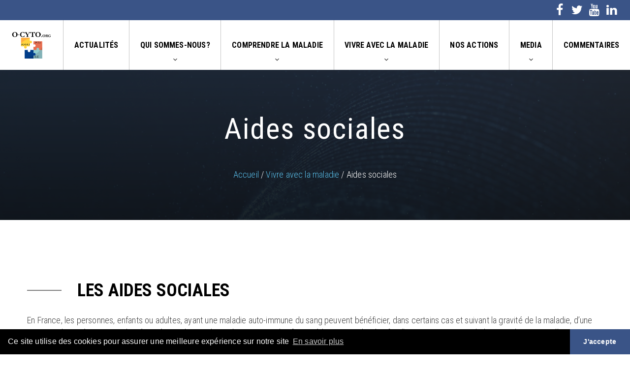

--- FILE ---
content_type: text/html; charset=UTF-8
request_url: https://o-cyto.org/vivre-avec-la-maladie/aides-sociales/
body_size: 7694
content:
<!DOCTYPE html>
<html class="wide wow-animation no-js" lang="fr-FR">
<head>
<meta charset="UTF-8">
<meta name="viewport" content="width=device-width, initial-scale=1.0" >
<link rel="profile" href="https://gmpg.org/xfn/11">
<link rel="stylesheet" type="text/css" href="//fonts.googleapis.com/css?family=Poppins:300,400,500,600,700,800,900%7CRoboto+Condensed:300,400,500,600,700,800,900%7CRoboto:300,400,500,600,700,800,900">
<!-- <link rel="stylesheet" href="https://o-cyto.org/wp-content/themes/twentytwenty-child/assets/css/bootstrap.css"> -->
<!-- <link rel="stylesheet" href="https://o-cyto.org/wp-content/themes/twentytwenty-child/assets/css/fonts.css"> -->
<link rel="icon" href="https://o-cyto.org/wp-content/themes/twentytwenty-child/assets/images/favicon.png" type="image/png">
<!-- <link rel="stylesheet" href="https://o-cyto.org/wp-content/themes/twentytwenty-child/carto/leaflet.css"/> -->
<!-- <link rel="stylesheet" href="https://o-cyto.org/wp-content/themes/twentytwenty-child/carto/dist/MarkerCluster.css" /> -->
<!-- <link rel="stylesheet" href="https://o-cyto.org/wp-content/themes/twentytwenty-child/carto/dist/MarkerCluster.Default.css" /> -->
<link rel="stylesheet" type="text/css" href="//o-cyto.org/wp-content/cache/wpfc-minified/epcn0c8i/dfmam.css" media="all"/>
<script src='//o-cyto.org/wp-content/cache/wpfc-minified/d30p5jjk/dfmam.js' type="text/javascript"></script>
<!-- <script src="https://o-cyto.org/wp-content/themes/twentytwenty-child/assets/js/jquery-3.3.1.min.js"></script> -->
<!-- <script src="https://o-cyto.org/wp-content/themes/twentytwenty-child/carto/leaflet.js"></script> -->
<!-- <script src="https://o-cyto.org/wp-content/themes/twentytwenty-child/carto/dist/leaflet.markercluster-src.js"></script> -->
<link rel="stylesheet" type="text/css" href="//cdnjs.cloudflare.com/ajax/libs/cookieconsent2/3.1.0/cookieconsent.min.css" />
<script src="//cdnjs.cloudflare.com/ajax/libs/cookieconsent2/3.1.0/cookieconsent.min.js"></script>
<meta name='robots' content='index, follow, max-image-preview:large, max-snippet:-1, max-video-preview:-1' />
<!-- This site is optimized with the Yoast SEO plugin v19.4 - https://yoast.com/wordpress/plugins/seo/ -->
<title>Aides sociales - O&#039;Cyto</title>
<link rel="canonical" href="https://o-cyto.org/vivre-avec-la-maladie/aides-sociales/" />
<meta property="og:locale" content="fr_FR" />
<meta property="og:type" content="article" />
<meta property="og:title" content="Aides sociales - O&#039;Cyto" />
<meta property="og:url" content="https://o-cyto.org/vivre-avec-la-maladie/aides-sociales/" />
<meta property="og:site_name" content="O&#039;Cyto" />
<meta property="article:modified_time" content="2023-11-27T14:49:15+00:00" />
<meta name="twitter:card" content="summary_large_image" />
<script type="application/ld+json" class="yoast-schema-graph">{"@context":"https://schema.org","@graph":[{"@type":"WebSite","@id":"https://o-cyto.org/#website","url":"https://o-cyto.org/","name":"O&#039;Cyto","description":"Recherche pour les maladies auto-immunes du sang","potentialAction":[{"@type":"SearchAction","target":{"@type":"EntryPoint","urlTemplate":"https://o-cyto.org/?s={search_term_string}"},"query-input":"required name=search_term_string"}],"inLanguage":"fr-FR"},{"@type":"WebPage","@id":"https://o-cyto.org/vivre-avec-la-maladie/aides-sociales/","url":"https://o-cyto.org/vivre-avec-la-maladie/aides-sociales/","name":"Aides sociales - O&#039;Cyto","isPartOf":{"@id":"https://o-cyto.org/#website"},"datePublished":"2014-12-15T02:19:27+00:00","dateModified":"2023-11-27T14:49:15+00:00","breadcrumb":{"@id":"https://o-cyto.org/vivre-avec-la-maladie/aides-sociales/#breadcrumb"},"inLanguage":"fr-FR","potentialAction":[{"@type":"ReadAction","target":["https://o-cyto.org/vivre-avec-la-maladie/aides-sociales/"]}]},{"@type":"BreadcrumbList","@id":"https://o-cyto.org/vivre-avec-la-maladie/aides-sociales/#breadcrumb","itemListElement":[{"@type":"ListItem","position":1,"name":"Accueil","item":"https://o-cyto.org/"},{"@type":"ListItem","position":2,"name":"Vivre avec la maladie","item":"https://o-cyto.org/vivre-avec-la-maladie/"},{"@type":"ListItem","position":3,"name":"Aides sociales"}]}]}</script>
<!-- / Yoast SEO plugin. -->
<link rel="alternate" type="application/rss+xml" title="O&#039;Cyto &raquo; Flux" href="https://o-cyto.org/feed/" />
<link rel="alternate" type="application/rss+xml" title="O&#039;Cyto &raquo; Flux des commentaires" href="https://o-cyto.org/comments/feed/" />
<!-- <link rel='stylesheet' id='wp-block-library-css'  href='https://o-cyto.org/wp-includes/css/dist/block-library/style.min.css?ver=5.8.11' media='all' /> -->
<!-- <link rel='stylesheet' id='responsive-lightbox-swipebox-css'  href='https://o-cyto.org/wp-content/plugins/responsive-lightbox/assets/swipebox/swipebox.min.css?ver=1.5.2' media='all' /> -->
<!-- <link rel='stylesheet' id='wpml-menu-item-0-css'  href='https://o-cyto.org/wp-content/plugins/sitepress-multilingual-cms/templates/language-switchers/menu-item/style.min.css?ver=1' media='all' /> -->
<!-- <link rel='stylesheet' id='twentytwenty-style-css'  href='https://o-cyto.org/wp-content/themes/twentytwenty-child/style.css?ver=1.8' media='all' /> -->
<link rel="stylesheet" type="text/css" href="//o-cyto.org/wp-content/cache/wpfc-minified/mk8vr4yt/sgtz.css" media="all"/>
<!-- <link rel='stylesheet' id='twentytwenty-print-style-css'  href='https://o-cyto.org/wp-content/themes/twentytwenty-child/print.css?ver=1.8' media='print' /> -->
<link rel="stylesheet" type="text/css" href="//o-cyto.org/wp-content/cache/wpfc-minified/2p9rrmyo/dfmam.css" media="print"/>
<!-- <link rel='stylesheet' id='wp-pagenavi-css'  href='https://o-cyto.org/wp-content/plugins/wp-pagenavi/pagenavi-css.css?ver=2.70' media='all' /> -->
<link rel="stylesheet" type="text/css" href="//o-cyto.org/wp-content/cache/wpfc-minified/2bqmne1j/dfmam.css" media="all"/>
<script src='//o-cyto.org/wp-content/cache/wpfc-minified/q985my54/dfmam.js' type="text/javascript"></script>
<!-- <script src='https://o-cyto.org/wp-includes/js/jquery/jquery.min.js?ver=3.6.0' id='jquery-core-js'></script> -->
<!-- <script src='https://o-cyto.org/wp-includes/js/jquery/jquery-migrate.min.js?ver=3.3.2' id='jquery-migrate-js'></script> -->
<!-- <script src='https://o-cyto.org/wp-content/plugins/responsive-lightbox/assets/swipebox/jquery.swipebox.min.js?ver=1.5.2' id='responsive-lightbox-swipebox-js'></script> -->
<!-- <script src='https://o-cyto.org/wp-includes/js/underscore.min.js?ver=1.13.1' id='underscore-js'></script> -->
<!-- <script src='https://o-cyto.org/wp-content/plugins/responsive-lightbox/assets/infinitescroll/infinite-scroll.pkgd.min.js?ver=4.0.1' id='responsive-lightbox-infinite-scroll-js'></script> -->
<script id='responsive-lightbox-js-before'>
var rlArgs = {"script":"swipebox","selector":"lightbox","customEvents":"","activeGalleries":true,"animation":true,"hideCloseButtonOnMobile":false,"removeBarsOnMobile":false,"hideBars":true,"hideBarsDelay":5000,"videoMaxWidth":1080,"useSVG":true,"loopAtEnd":false,"woocommerce_gallery":false,"ajaxurl":"https:\/\/o-cyto.org\/wp-admin\/admin-ajax.php","nonce":"a343e6f709","preview":false,"postId":246,"scriptExtension":false};
</script>
<script src='//o-cyto.org/wp-content/cache/wpfc-minified/6z9l06be/dfmam.js' type="text/javascript"></script>
<!-- <script src='https://o-cyto.org/wp-content/plugins/responsive-lightbox/js/front.js?ver=2.5.2' id='responsive-lightbox-js'></script> -->
<!-- <script src='https://o-cyto.org/wp-content/themes/twentytwenty-child/assets/js/index.js?ver=1.8' id='twentytwenty-js-js' async></script> -->
<script id='wpml-browser-redirect-js-extra'>
var wpml_browser_redirect_params = {"pageLanguage":"fr","languageUrls":{"fr_fr":"https:\/\/o-cyto.org\/vivre-avec-la-maladie\/aides-sociales\/","fr":"https:\/\/o-cyto.org\/vivre-avec-la-maladie\/aides-sociales\/"},"cookie":{"name":"_icl_visitor_lang_js","domain":"o-cyto.org","path":"\/","expiration":24}};
</script>
<script src='//o-cyto.org/wp-content/cache/wpfc-minified/lz1qbz10/dfmam.js' type="text/javascript"></script>
<!-- <script src='https://o-cyto.org/wp-content/plugins/sitepress-multilingual-cms/dist/js/browser-redirect/app.js?ver=476000' id='wpml-browser-redirect-js'></script> -->
<link rel="https://api.w.org/" href="https://o-cyto.org/wp-json/" /><link rel="alternate" type="application/json" href="https://o-cyto.org/wp-json/wp/v2/pages/246" /><link rel="EditURI" type="application/rsd+xml" title="RSD" href="https://o-cyto.org/xmlrpc.php?rsd" />
<link rel="wlwmanifest" type="application/wlwmanifest+xml" href="https://o-cyto.org/wp-includes/wlwmanifest.xml" /> 
<meta name="generator" content="WordPress 5.8.11" />
<link rel='shortlink' href='https://o-cyto.org/?p=246' />
<link rel="alternate" type="application/json+oembed" href="https://o-cyto.org/wp-json/oembed/1.0/embed?url=https%3A%2F%2Fo-cyto.org%2Fvivre-avec-la-maladie%2Faides-sociales%2F" />
<link rel="alternate" type="text/xml+oembed" href="https://o-cyto.org/wp-json/oembed/1.0/embed?url=https%3A%2F%2Fo-cyto.org%2Fvivre-avec-la-maladie%2Faides-sociales%2F&#038;format=xml" />
<meta name="generator" content="WPML ver:4.7.6 stt:1,4,2;" />
<script>document.documentElement.className = document.documentElement.className.replace( 'no-js', 'js' );</script>
<script>
window.addEventListener("load", function(){
window.cookieconsent.initialise({
"palette": {
"popup": {
"background": "#000",
"text": "#fff"
},
"button": {
"background": "#3a5487",
"text": "#fff"
}
},
"theme": "edgeless",
"content": {
"message": "Ce site utilise des cookies pour assurer une meilleure expérience sur notre site",
"dismiss": "J'accepte",
"link": "En savoir plus",
"href": "https://o-cyto.org//mentions-legales/"
}
})});
</script>
</head>
<body class="page-template-default page page-id-246 page-child parent-pageid-75 wp-embed-responsive singular enable-search-modal missing-post-thumbnail has-no-pagination not-showing-comments hide-avatars footer-top-visible">
<!--
<div class="preloader">
<div class="preloader-body">
<div class="cssload-container">
<div class="cssload-speeding-wheel"></div>
</div>
<p>Chargement...</p>
</div>
</div>-->
<div id="page">
<header class="section page-header" >
<div class="menusec">
<ul class="list rd-navbar-list iconAwesome"><li id="menu-item-14505" class="menu-item menu-item-type-custom menu-item-object-custom menu-item-14505"><a target="_blank" rel="noopener" href="https://www.facebook.com/OCyto-PTI-AHAI-SE-309600552552910/?ref_type=bookmark"><span class="screen-reader-text">Facebook</span></a></li>
<li id="menu-item-14504" class="menu-item menu-item-type-custom menu-item-object-custom menu-item-14504"><a target="_blank" rel="noopener" href="https://twitter.com/O_Cyto"><span class="screen-reader-text">Twitter</span></a></li>
<li id="menu-item-14506" class="menu-item menu-item-type-custom menu-item-object-custom menu-item-14506"><a target="_blank" rel="noopener" href="https://www.youtube.com/channel/UCcPuhS6ouELsk14sVN2aC9g"><span class="screen-reader-text">Youtube</span></a></li>
<li id="menu-item-15593" class="menu-item menu-item-type-custom menu-item-object-custom menu-item-15593"><a href="https://www.linkedin.com/feed/"><span class="screen-reader-text">insta</span></a></li>
</ul>				</div>
<!-- RD Navbar-->
<div class="rd-navbar-wrap">
<nav class="rd-navbar rd-navbar-wide" data-layout="rd-navbar-fixed" data-sm-layout="rd-navbar-fixed" data-md-layout="rd-navbar-fixed" data-md-device-layout="rd-navbar-fixed" data-lg-layout="rd-navbar-static" data-lg-device-layout="rd-navbar-static" data-xl-layout="rd-navbar-static" data-xl-device-layout="rd-navbar-static" data-lg-stick-up-offset="46px" data-xl-stick-up-offset="46px" data-xxl-stick-up-offset="46px" data-lg-stick-up="true" data-xl-stick-up="true" data-xxl-stick-up="true">
<div class="rd-navbar-main-outer">
<div class="rd-navbar-main">
<!-- RD Navbar Panel-->
<div class="rd-navbar-panel">
<!-- RD Navbar Toggle-->
<button class="rd-navbar-toggle" data-rd-navbar-toggle=".rd-navbar-nav-wrap"><span></span></button>
<!-- RD Navbar Brand-->
<div class="rd-navbar-brand">
<a class="brand" href="https://o-cyto.org/">
<img class="brand-logo-dark" src="https://o-cyto.org/wp-content/themes/twentytwenty-child/assets/images/Logo-black.png" alt="Logo O-Cyto" width="80" />
</a>
</div>
</div>
<div class="rd-navbar-nav-wrap">
<!-- RD Navbar Nav-->
<ul class="rd-navbar-nav"><li id="menu-item-14782" class="menu-item menu-item-type-post_type menu-item-object-page menu-item-14782 rd-nav-item"><a title="Actualités" class="rd-nav-link" href="https://o-cyto.org/actualites/">Actualités</a></li>
<li id="menu-item-14692" class="unclickable menu-item menu-item-type-custom menu-item-object-custom menu-item-has-children menu-item-14692 rd-nav-item"><a title="Qui sommes-nous?" class="rd-nav-link" href="#">Qui sommes-nous?</a>
<ul role="menu" class=" rd-menu rd-navbar-dropdown">
<li id="menu-item-154" class="menu-item menu-item-type-post_type menu-item-object-page menu-item-154 rd-dropdown-item"><a title="Nous connaître" class="rd-dropdown-link" href="https://o-cyto.org/qui-sommes-nous/nous-connaitre/">Nous connaître</a></li>
<li id="menu-item-151" class="menu-item menu-item-type-post_type menu-item-object-page menu-item-151 rd-dropdown-item"><a title="Missions et actions" class="rd-dropdown-link" href="https://o-cyto.org/qui-sommes-nous/mission-et-actions/">Missions et actions</a></li>
<li id="menu-item-15555" class="menu-item menu-item-type-post_type menu-item-object-page menu-item-15555 rd-dropdown-item"><a title="Trouver un spécialiste" class="rd-dropdown-link" href="https://o-cyto.org/qui-sommes-nous/trouver-un-specialiste/">Trouver un spécialiste</a></li>
</ul>
</li>
<li id="menu-item-14693" class="unclickable menu-item menu-item-type-custom menu-item-object-custom menu-item-has-children menu-item-14693 rd-nav-item"><a title="Comprendre la maladie" class="rd-nav-link" href="#">Comprendre la maladie</a>
<ul role="menu" class=" rd-menu rd-navbar-dropdown">
<li id="menu-item-177" class="menu-item menu-item-type-post_type menu-item-object-page menu-item-177 rd-dropdown-item"><a title="La recherche" class="rd-dropdown-link" href="https://o-cyto.org/comprendre-la-maladie/la-recherche/">La recherche</a></li>
<li id="menu-item-9597" class="menu-item menu-item-type-post_type menu-item-object-page menu-item-9597 rd-dropdown-item"><a title="Les Centres de Références des Cytopénies" class="rd-dropdown-link" href="https://o-cyto.org/comprendre-la-maladie/les-centres-de-references-des-cytopenies/">Les Centres de Références des Cytopénies</a></li>
</ul>
</li>
<li id="menu-item-14695" class="unclickable menu-item menu-item-type-custom menu-item-object-custom current-menu-ancestor current-menu-parent menu-item-has-children menu-item-14695 rd-nav-item"><a title="Vivre avec la maladie" class="rd-nav-link" href="#">Vivre avec la maladie</a>
<ul role="menu" class=" rd-menu rd-navbar-dropdown">
<li id="menu-item-175" class="menu-item menu-item-type-post_type menu-item-object-page menu-item-175 rd-dropdown-item"><a title="Scolarité, Famille, Travail, Sport" class="rd-dropdown-link" href="https://o-cyto.org/vivre-avec-la-maladie/scolarite-famille-travail/">Scolarité, Famille, Travail, Sport</a></li>
<li id="menu-item-248" class="menu-item menu-item-type-post_type menu-item-object-page current-menu-item page_item page-item-246 current_page_item menu-item-248 rd-dropdown-item active"><a title="Aides sociales" class="rd-dropdown-link" href="https://o-cyto.org/vivre-avec-la-maladie/aides-sociales/">Aides sociales</a></li>
<li id="menu-item-240" class="menu-item menu-item-type-post_type menu-item-object-page menu-item-240 rd-dropdown-item"><a title="Astuces et conseils pratiques" class="rd-dropdown-link" href="https://o-cyto.org/vivre-avec-la-maladie/astuces-et-conseils-pratiques/">Astuces et conseils pratiques</a></li>
<li id="menu-item-414" class="menu-item menu-item-type-post_type menu-item-object-page menu-item-414 rd-dropdown-item"><a title="Grossesse et PTI" class="rd-dropdown-link" href="https://o-cyto.org/vivre-avec-la-maladie/grossesse-et-pti/">Grossesse et PTI</a></li>
<li id="menu-item-508" class="menu-item menu-item-type-post_type menu-item-object-page menu-item-508 rd-dropdown-item"><a title="Liens utiles" class="rd-dropdown-link" href="https://o-cyto.org/vivre-avec-la-maladie/liens-utiles/">Liens utiles</a></li>
</ul>
</li>
<li id="menu-item-45" class="menu-item menu-item-type-post_type menu-item-object-page menu-item-45 rd-nav-item"><a title="Nos actions" class="rd-nav-link" href="https://o-cyto.org/nos-actions/">Nos actions</a></li>
<li id="menu-item-14694" class="unclickable menu-item menu-item-type-custom menu-item-object-custom menu-item-has-children menu-item-14694 rd-nav-item"><a title="Media" class="rd-nav-link" href="#">Media</a>
<ul role="menu" class=" rd-menu rd-navbar-dropdown">
<li id="menu-item-104" class="menu-item menu-item-type-taxonomy menu-item-object-category menu-item-104 rd-dropdown-item"><a title="Clips Vidéos" class="rd-dropdown-link" href="https://o-cyto.org/category/clipsvideos/">Clips Vidéos</a></li>
<li id="menu-item-9656" class="menu-item menu-item-type-post_type menu-item-object-page menu-item-9656 rd-dropdown-item"><a title="Application Ocyto" class="rd-dropdown-link" href="https://o-cyto.org/medias/application-ocyto/">Application Ocyto</a></li>
</ul>
</li>
<li id="menu-item-9644" class="menu-item menu-item-type-post_type menu-item-object-page menu-item-9644 rd-nav-item"><a title="Commentaires" class="rd-nav-link" href="https://o-cyto.org/commentaires/">Commentaires</a></li>
</ul>                </div>
</div>
</div>
</nav>
</div>
</header>
<section class="breadcrumbs-custom bg-image context-dark" style="background-image: url('https://o-cyto.org/wp-content/uploads/2021/08/bg-index.png');">
<div class="breadcrumbs-custom-inner">
<div class="container breadcrumbs-custom-container">
<div class="breadcrumbs-custom-main">
<h1 class="breadcrumbs-custom-title">Aides sociales</h1>
</div>
<ul class="breadcrumbs-custom-path"><span><span><a href="https://o-cyto.org/">Accueil</a> / <span><a href="https://o-cyto.org/vivre-avec-la-maladie/">Vivre avec la maladie</a> / <span class="breadcrumb_last" aria-current="page">Aides sociales</span></span></span></span></ul>
</div>
</div>
</section>
<div id="containPage">
<div class="ContentAcf">
<section class="section section-sm js-observer single-para-content  modulo1">
<div class="container">
<div class="skinTexte para">
<h2 class="custom-title custom-subtitle wow fadeInUp">Les aides sociales</h2>
<div class="content_para">
<p>En France, les personnes, enfants ou adultes, ayant une maladie auto-immune du sang peuvent bénéficier, dans certains cas et suivant la gravité de la maladie, d’une prise en charge à 100 % par la Sécurité Sociale pour le remboursement des frais médicaux. De plus, les familles peuvent, en cas de besoin, obtenir une allocation d’éducation spéciale pour les enfants atteints en déposant une demande auprès de la Maison départementale des personnes handicapées (MDPH).</p>
<p>Ces prestations sont attribuées de façon personnalisée, en rapport avec les difficultés que chacun rencontre (parent isolé, situation professionnelle précaire…) et en fonction du type particulier de maladie auto-immune de l’enfant. Votre médecin hématologue pédiatre hospitalier saura vous dire si vous y avez droit. L’assistante sociale du service hospitalier est là pour vous aider dans toutes ces démarches. Pour tout complément d’information, vous pouvez toujours rediscuter votre médecin traitant, ou téléphoner ou écrire à l’association O’CYTO.</p>
</div>
</div>
</div>
</section>
<section class="section section-sm js-observer single-para-content   modulo2">
<div class="container">
<div class="skinTexte para">
<h2 class="custom-title custom-subtitle wow fadeInUp">La prise en charge à 100%</h2>
<div class="content_para">
<p>Le PTI chronique, l’AHAI, la neutropénie auto-immune font partie de la liste des affections de longue durée (ALD 30), qui nécessitent des soins supérieurs à 6 mois coordonnés par des équipes spécialisées, et dont le traitement peut être onéreux. L’intégralité des soins, en hospitalisation ou en consultation, des médicaments, et des déplacements éventuels vers le service régional spécialisé de référence, sont alors pris en charge à 100 % par l’assurance maladie. Vous bénéficiez ainsi du tiers payant, c&rsquo;est-à-dire la possibilité de ne pas avancer les frais médicaux.</p>
<p>Le protocole de soins (<a href="https://o-cyto.org/wp-content/uploads/2014/12/Protocole-de-soins.pdf">Protocole de soins</a>) est le formulaire qui permet de demander cette prise en charge des soins à 100 %. Il est le plus souvent rempli et renouvelé par le médecin hématologue pédiatre hospitalier, ou bien par votre médecin traitant. Il mentionne les soins et traitements dont votre enfant aura besoin. Il est envoyé au médecin conseil de la Caisse Primaire d’Assurance Maladie dont vous dépendez. Le médecin conseil décide de la durée de validité, et vous en informe.</p>
<p>L’assurance maladie peut prendre en charge les frais de transport du malade en cas de maladie longue durée : domicile-hôpital, hôpital-domicile. Cela passe obligatoirement par une prescription médicale, c&rsquo;est-à-dire un bon de transport (<a href="https://www.ameli.fr/assure/remboursements/rembourse/frais-transport">www.ameli.fr</a>) : c’est le médecin qui décide du type de transport. Selon la prescription, et selon l&rsquo;état de santé de l’enfant, vous pourrez utiliser une ambulance (transport allongé), un Véhicule Sanitaire Léger VSL (transport assis), l’avion, le train, ou votre voiture particulière.</p>
</div>
</div>
</div>
</section>
<section class="section section-sm js-observer single-para-content  modulo1">
<div class="container">
<div class="skinTexte para">
<h2 class="custom-title custom-subtitle wow fadeInUp">Sites d’intérêt</h2>
<div class="content_para">
<p><strong>Discriminations</strong></p>
<p>Défenseur des Droits : <a href="https://www.defenseurdesdroits.fr/lutter-contre-les-discriminations-et-promouvoir-legalite-185">www.defenseurdesdroits.fr</a></p>
<p><strong>Assurances</strong></p>
<ul>
<li>Convention AREAS : <a href="http://www.aeras-infos.fr" target="_blank" rel="noopener">www.aeras-infos.fr</a></li>
<li>Vous pouvez recourir à des courtiers spécialisés en assurance crédit (CABIP, Frcourtage&#8230;) plutôt qu&rsquo;à l&rsquo;assurance de votre banque, en vertu de la loi Lagarde, entrée en application le 1er Septembre 2010.</li>
<li><a href="https://www.economie.gouv.fr/facileco/credit-a-consommation-piege-ou-aubaine" target="_blank" rel="noopener">www.economie.gouv.fr</a></li>
<li><a href="http://www.frcourtage-assurance.fr" target="_blank" rel="noopener">www.frcourtage-assurance.fr</a></li>
</ul>
<p><strong>Aides et prestations</strong></p>
<ul>
<li>Orphanet : <a href="http://www.orpha.net/orphacom/cahiers/docs/FR/Vivre_avec_une_maladie_rare_en_France.pdf" target="_blank" rel="noopener">Aides sociales et maladies rares</a></li>
<li><a href="https://www.service-public.fr/particuliers/vosdroits/R54933" target="_blank" rel="noopener">www.service-public.fr</a></li>
<li><strong><em><a href="http://www.securite-sociale.fr" target="_blank" rel="noopener">www.securite-sociale.fr</a></em></strong></li>
<li><strong><em><a href="http://www.sante-et-social.com/assurance-maladie-infos.html" target="_blank" rel="noopener">www.sante-et-social.com</a></em></strong></li>
<li><em><strong><a href="http://www.education.gouv.fr/bo/2003/34/MENE0300417C.htm" target="_blank" rel="noopener">www.education.gouv.fr</a></strong></em></li>
</ul>
<p><strong>Remboursements</strong></p>
<p>Assurances maladie : <a href="https://www.ameli.fr/assure/droits-demarches/maladie-accident-hospitalisation/affection-longue-duree-ald/affection-longue-duree-maladie-chronique" target="_blank" rel="noopener">www.ameli.fr</a>  (ALD)</p>
<p><strong>Handicap : Allocation adulte Handicapé (AAH), Allocation d&rsquo;éducation de l&rsquo;enfant handicapé (AEEH)</strong></p>
<p>La Maison départementale des Personnes Handicapées de votre département (MDPH) : <a href="https://www.monparcourshandicap.gouv.fr/aides/la-maison-departementale-des-personnes-handicapees-mdph-missions-et-fonctionnement" target="_blank" rel="noopener">www.monparcourshandicap.gouv.fr</a></p>
<p><strong>Douanes</strong></p>
<p>Infos Douane Service : <a href="http://www.douane.gouv.fr" target="_blank" rel="noopener">www.douane.gouv.fr</a> ou 08 11 20 44 44</p>
</div>
</div>
</div>
</section>
</div> 
</div>
<!-- Page Footer-->
<div class="pre-footer-classic bg-gray-700 context-dark" >
<div class="container">
<div class="row row-30 justify-content-lg-between align-item-center">
<div class="col-sm-6 col-lg-3 col-xl-3">
<img class="logo-footer" src="https://o-cyto.org/wp-content/uploads/2021/09/Logo.png" alt="Logo O'Cyto"/>
</div>
<div class="col-sm-6 col-lg-4 col-xl-3  center-text">
<h5 class="font-weight-bold text-uppercase">Contacts</h5>
<dl class="list-terms-custom">
<dt>Tel : </dt>
<dd><a class="link-default" href="tel:06 87 73 82 48">06 87 73 82 48</a></dd>
</dl>
<dl class="list-terms-custom">
<dt>Mail : </dt>
<dd><a class="link-default" href="mailto:06 87 73 82 48">contact@o-cyto.org</a></dd>
</dl>
<dl class="list-terms-custom">
<dt>Adresse : </dt>
<dd>33 Avenue de Cajus,<br />
33450 Saint-Loubes</dd>
</dl>
<ul class="list-inline list-inline-sm iconAwesome"><li class="menu-item menu-item-type-custom menu-item-object-custom menu-item-14505"><a target="_blank" rel="noopener" href="https://www.facebook.com/OCyto-PTI-AHAI-SE-309600552552910/?ref_type=bookmark"><span class="screen-reader-text">Facebook</span></a></li>
<li class="menu-item menu-item-type-custom menu-item-object-custom menu-item-14504"><a target="_blank" rel="noopener" href="https://twitter.com/O_Cyto"><span class="screen-reader-text">Twitter</span></a></li>
<li class="menu-item menu-item-type-custom menu-item-object-custom menu-item-14506"><a target="_blank" rel="noopener" href="https://www.youtube.com/channel/UCcPuhS6ouELsk14sVN2aC9g"><span class="screen-reader-text">Youtube</span></a></li>
<li class="menu-item menu-item-type-custom menu-item-object-custom menu-item-15593"><a href="https://www.linkedin.com/feed/"><span class="screen-reader-text">insta</span></a></li>
</ul>
</div>
<div class="col-lg-4">
<ul class="mdon"><li id="menu-item-14684" class="adhesion menu-item menu-item-type-custom menu-item-object-custom menu-item-14684"><a target="_blank" rel="noopener" href="https://www.helloasso.com/associations/o-cyto/adhesions/adhesion-2014">Adhérer</a></li>
<li id="menu-item-14685" class="don menu-item menu-item-type-custom menu-item-object-custom menu-item-14685"><a target="_blank" rel="noopener" href="https://www.helloasso.com/associations/o-cyto/collectes/o-cyto/">Faire un don</a></li>
</ul>			</div>
</div>
</div>
</div>
<footer class="section footer-classic context-dark text-center" >
<div class="container">
<div class="row row-15 justify-content-lg-between">
<div class="col-lg-4 col-xl-3 text-lg-left">
<p class="rights"><span class="small-2">&copy;&nbsp;</span><span class="small-2 copyright-year"></span><span>&nbsp;</span><span class="small-2">O'Cyto</span><span>.&nbsp;</span><span></span><span class="small-2"> Création : <a target="_blank" href="http://www.ouatoodoo.com/">Ouatoodoo</a></span></p>
</div>
<div class="col-lg-8 col-xl-9 text-lg-right">
<ul class="list-inline list-inline-lg"><li id="menu-item-14731" class="menu-item menu-item-type-post_type menu-item-object-page menu-item-14731"><a href="https://o-cyto.org/qui-sommes-nous/nous-connaitre/"><span class="small-2 font-weight-regular">Nous connaître</span></a></li>
<li id="menu-item-58" class="menu-item menu-item-type-post_type menu-item-object-page menu-item-58"><a href="https://o-cyto.org/nos-actions/"><span class="small-2 font-weight-regular">Nos actions</span></a></li>
<li id="menu-item-14678" class="menu-item menu-item-type-post_type menu-item-object-page menu-item-14678"><a href="https://o-cyto.org/mentions-legales/"><span class="small-2 font-weight-regular">Mentions légales</span></a></li>
</ul>
</div>
</div>
</div>
</footer>
</div>
<div class="snackbars" id="form-output-global" ></div>
<script src="https://o-cyto.org/wp-content/themes/twentytwenty-child/assets/js/core.min.js"></script>
<script src="https://o-cyto.org/wp-content/themes/twentytwenty-child/assets/js/script.js"></script>
<script src='https://o-cyto.org/wp-includes/js/wp-embed.min.js?ver=5.8.11' id='wp-embed-js'></script>
<script>
/(trident|msie)/i.test(navigator.userAgent)&&document.getElementById&&window.addEventListener&&window.addEventListener("hashchange",function(){var t,e=location.hash.substring(1);/^[A-z0-9_-]+$/.test(e)&&(t=document.getElementById(e))&&(/^(?:a|select|input|button|textarea)$/i.test(t.tagName)||(t.tabIndex=-1),t.focus())},!1);
</script>
</body>
</html><!-- WP Fastest Cache file was created in 0.549 seconds, on 31 August 2025 @ 20 h 57 min -->

--- FILE ---
content_type: text/css
request_url: https://o-cyto.org/wp-content/cache/wpfc-minified/mk8vr4yt/sgtz.css
body_size: 44393
content:
@charset "UTF-8";

#start-resizable-editor-section{display:none}.wp-block-audio{margin:0 0 1em}.wp-block-audio figcaption{margin-top:.5em;margin-bottom:1em}.wp-block-audio audio{width:100%;min-width:300px}.wp-block-button__link{color:#fff;background-color:#32373c;border-radius:9999px;box-shadow:none;cursor:pointer;display:inline-block;font-size:1.125em;padding:calc(.667em + 2px) calc(1.333em + 2px);text-align:center;text-decoration:none;overflow-wrap:break-word;box-sizing:border-box}.wp-block-button__link:active,.wp-block-button__link:focus,.wp-block-button__link:hover,.wp-block-button__link:visited{color:#fff}.wp-block-button__link.aligncenter{text-align:center}.wp-block-button__link.alignright{text-align:right}.wp-block-buttons>.wp-block-button.has-custom-width{max-width:none}.wp-block-buttons>.wp-block-button.has-custom-width .wp-block-button__link{width:100%}.wp-block-buttons>.wp-block-button.has-custom-font-size .wp-block-button__link{font-size:inherit}.wp-block-buttons>.wp-block-button.wp-block-button__width-25{width:calc(25% - .5em)}.wp-block-buttons>.wp-block-button.wp-block-button__width-50{width:calc(50% - .5em)}.wp-block-buttons>.wp-block-button.wp-block-button__width-75{width:calc(75% - .5em)}.wp-block-buttons>.wp-block-button.wp-block-button__width-100{width:calc(100% - .5em)}.wp-block-buttons>.wp-block-button.wp-block-button__width-100:only-child{margin-right:0;width:100%}@supports (column-gap:0.5em){.wp-block-buttons.is-content-justification-right>.wp-block-button.wp-block-button,.wp-block-buttons>.wp-block-button.wp-block-button{margin-right:0;margin-left:0}.wp-block-buttons>.wp-block-button.wp-block-button__width-25{width:calc(25% - .375em)}.wp-block-buttons>.wp-block-button.wp-block-button__width-50{width:calc(50% - .25em)}.wp-block-buttons>.wp-block-button.wp-block-button__width-75{width:calc(75% - .125em)}.wp-block-buttons>.wp-block-button.wp-block-button__width-100{width:auto;flex-basis:100%}}.wp-block-button.is-style-squared,.wp-block-button__link.wp-block-button.is-style-squared{border-radius:0}.wp-block-button.no-border-radius,.wp-block-button__link.no-border-radius{border-radius:0!important}.is-style-outline>.wp-block-button__link,.wp-block-button__link.is-style-outline{border:2px solid;padding:.667em 1.333em}.is-style-outline>.wp-block-button__link:not(.has-text-color),.wp-block-button__link.is-style-outline:not(.has-text-color){color:currentColor}.is-style-outline>.wp-block-button__link:not(.has-background),.wp-block-button__link.is-style-outline:not(.has-background){background-color:transparent}.wp-block-buttons{display:flex;flex-direction:row;flex-wrap:wrap;column-gap:.5em}.wp-block-buttons.is-vertical{flex-direction:column}.wp-block-buttons.is-vertical>.wp-block-button{margin-right:0}.wp-block-buttons.is-vertical>.wp-block-button:last-child{margin-bottom:0}.wp-block-buttons>.wp-block-button{display:inline-block;margin-left:0;margin-right:.5em;margin-bottom:.5em}.wp-block-buttons>.wp-block-button:last-child{margin-right:0}.wp-block-buttons.is-content-justification-left{justify-content:flex-start}.wp-block-buttons.is-content-justification-left.is-vertical{align-items:flex-start}.wp-block-buttons.is-content-justification-center{justify-content:center}.wp-block-buttons.is-content-justification-center.is-vertical{align-items:center}.wp-block-buttons.is-content-justification-right{justify-content:flex-end}.wp-block-buttons.is-content-justification-right>.wp-block-button{margin-left:.5em;margin-right:0}.wp-block-buttons.is-content-justification-right>.wp-block-button:first-child{margin-left:0}.wp-block-buttons.is-content-justification-right.is-vertical{align-items:flex-end}.wp-block-buttons.is-content-justification-space-between{justify-content:space-between}.wp-block-buttons.aligncenter{text-align:center}.wp-block-buttons.alignleft .wp-block-button{margin-left:0;margin-right:.5em}.wp-block-buttons.alignleft .wp-block-button:last-child{margin-right:0}.wp-block-buttons.alignright .wp-block-button{margin-right:0;margin-left:.5em}.wp-block-buttons.alignright .wp-block-button:first-child{margin-left:0}.wp-block-buttons:not(.is-content-justification-space-between,.is-content-justification-right,.is-content-justification-left,.is-content-justification-center) .wp-block-button.aligncenter{margin-left:auto;margin-right:auto;margin-bottom:.5em;width:100%}.wp-block-button.aligncenter,.wp-block-calendar{text-align:center}.wp-block-calendar tbody td,.wp-block-calendar th{padding:.25em;border:1px solid #ddd}.wp-block-calendar tfoot td{border:none}.wp-block-calendar table{width:100%;border-collapse:collapse}.wp-block-calendar table th{font-weight:400;background:#ddd}.wp-block-calendar a{text-decoration:underline}.wp-block-calendar table caption,.wp-block-calendar table tbody{color:#40464d}.wp-block-categories.alignleft{margin-right:2em}.wp-block-categories.alignright{margin-left:2em}.wp-block-code code{display:block;white-space:pre-wrap;overflow-wrap:break-word}.wp-block-columns{display:flex;margin-bottom:1.75em;box-sizing:border-box;flex-wrap:wrap}@media (min-width:782px){.wp-block-columns{flex-wrap:nowrap}}.wp-block-columns.has-background{padding:1.25em 2.375em}.wp-block-columns.are-vertically-aligned-top{align-items:flex-start}.wp-block-columns.are-vertically-aligned-center{align-items:center}.wp-block-columns.are-vertically-aligned-bottom{align-items:flex-end}.wp-block-column{flex-grow:1;min-width:0;word-break:break-word;overflow-wrap:break-word}@media (max-width:599px){.wp-block-column{flex-basis:100%!important}}@media (min-width:600px) and (max-width:781px){.wp-block-column:not(:only-child){flex-basis:calc(50% - 1em)!important;flex-grow:0}.wp-block-column:nth-child(2n){margin-left:2em}}@media (min-width:782px){.wp-block-column{flex-basis:0;flex-grow:1}.wp-block-column[style*=flex-basis]{flex-grow:0}.wp-block-column:not(:first-child){margin-left:2em}}.wp-block-column.is-vertically-aligned-top{align-self:flex-start}.wp-block-column.is-vertically-aligned-center{align-self:center}.wp-block-column.is-vertically-aligned-bottom{align-self:flex-end}.wp-block-column.is-vertically-aligned-bottom,.wp-block-column.is-vertically-aligned-center,.wp-block-column.is-vertically-aligned-top{width:100%}.wp-block-cover,.wp-block-cover-image{position:relative;background-size:cover;background-position:50%;min-height:430px;width:100%;display:flex;justify-content:center;align-items:center;padding:1em;box-sizing:border-box}.wp-block-cover-image.has-parallax,.wp-block-cover.has-parallax{background-attachment:fixed}@supports (-webkit-overflow-scrolling:touch){.wp-block-cover-image.has-parallax,.wp-block-cover.has-parallax{background-attachment:scroll}}@media (prefers-reduced-motion:reduce){.wp-block-cover-image.has-parallax,.wp-block-cover.has-parallax{background-attachment:scroll}}.wp-block-cover-image.is-repeated,.wp-block-cover.is-repeated{background-repeat:repeat;background-size:auto}.wp-block-cover-image.has-background-dim:not([class*=-background-color]),.wp-block-cover.has-background-dim:not([class*=-background-color]){background-color:#000}.wp-block-cover-image.has-background-dim:before,.wp-block-cover.has-background-dim:before{content:"";background-color:inherit}.wp-block-cover-image.has-background-dim:not(.has-background-gradient):before,.wp-block-cover-image .wp-block-cover__gradient-background,.wp-block-cover.has-background-dim:not(.has-background-gradient):before,.wp-block-cover .wp-block-cover__gradient-background{position:absolute;top:0;left:0;bottom:0;right:0;z-index:1;opacity:.5}.wp-block-cover-image.has-background-dim.has-background-dim-10 .wp-block-cover__gradient-background,.wp-block-cover-image.has-background-dim.has-background-dim-10:not(.has-background-gradient):before,.wp-block-cover.has-background-dim.has-background-dim-10 .wp-block-cover__gradient-background,.wp-block-cover.has-background-dim.has-background-dim-10:not(.has-background-gradient):before{opacity:.1}.wp-block-cover-image.has-background-dim.has-background-dim-20 .wp-block-cover__gradient-background,.wp-block-cover-image.has-background-dim.has-background-dim-20:not(.has-background-gradient):before,.wp-block-cover.has-background-dim.has-background-dim-20 .wp-block-cover__gradient-background,.wp-block-cover.has-background-dim.has-background-dim-20:not(.has-background-gradient):before{opacity:.2}.wp-block-cover-image.has-background-dim.has-background-dim-30 .wp-block-cover__gradient-background,.wp-block-cover-image.has-background-dim.has-background-dim-30:not(.has-background-gradient):before,.wp-block-cover.has-background-dim.has-background-dim-30 .wp-block-cover__gradient-background,.wp-block-cover.has-background-dim.has-background-dim-30:not(.has-background-gradient):before{opacity:.3}.wp-block-cover-image.has-background-dim.has-background-dim-40 .wp-block-cover__gradient-background,.wp-block-cover-image.has-background-dim.has-background-dim-40:not(.has-background-gradient):before,.wp-block-cover.has-background-dim.has-background-dim-40 .wp-block-cover__gradient-background,.wp-block-cover.has-background-dim.has-background-dim-40:not(.has-background-gradient):before{opacity:.4}.wp-block-cover-image.has-background-dim.has-background-dim-50 .wp-block-cover__gradient-background,.wp-block-cover-image.has-background-dim.has-background-dim-50:not(.has-background-gradient):before,.wp-block-cover.has-background-dim.has-background-dim-50 .wp-block-cover__gradient-background,.wp-block-cover.has-background-dim.has-background-dim-50:not(.has-background-gradient):before{opacity:.5}.wp-block-cover-image.has-background-dim.has-background-dim-60 .wp-block-cover__gradient-background,.wp-block-cover-image.has-background-dim.has-background-dim-60:not(.has-background-gradient):before,.wp-block-cover.has-background-dim.has-background-dim-60 .wp-block-cover__gradient-background,.wp-block-cover.has-background-dim.has-background-dim-60:not(.has-background-gradient):before{opacity:.6}.wp-block-cover-image.has-background-dim.has-background-dim-70 .wp-block-cover__gradient-background,.wp-block-cover-image.has-background-dim.has-background-dim-70:not(.has-background-gradient):before,.wp-block-cover.has-background-dim.has-background-dim-70 .wp-block-cover__gradient-background,.wp-block-cover.has-background-dim.has-background-dim-70:not(.has-background-gradient):before{opacity:.7}.wp-block-cover-image.has-background-dim.has-background-dim-80 .wp-block-cover__gradient-background,.wp-block-cover-image.has-background-dim.has-background-dim-80:not(.has-background-gradient):before,.wp-block-cover.has-background-dim.has-background-dim-80 .wp-block-cover__gradient-background,.wp-block-cover.has-background-dim.has-background-dim-80:not(.has-background-gradient):before{opacity:.8}.wp-block-cover-image.has-background-dim.has-background-dim-90 .wp-block-cover__gradient-background,.wp-block-cover-image.has-background-dim.has-background-dim-90:not(.has-background-gradient):before,.wp-block-cover.has-background-dim.has-background-dim-90 .wp-block-cover__gradient-background,.wp-block-cover.has-background-dim.has-background-dim-90:not(.has-background-gradient):before{opacity:.9}.wp-block-cover-image.has-background-dim.has-background-dim-100 .wp-block-cover__gradient-background,.wp-block-cover-image.has-background-dim.has-background-dim-100:not(.has-background-gradient):before,.wp-block-cover.has-background-dim.has-background-dim-100 .wp-block-cover__gradient-background,.wp-block-cover.has-background-dim.has-background-dim-100:not(.has-background-gradient):before{opacity:1}.wp-block-cover-image.alignleft,.wp-block-cover-image.alignright,.wp-block-cover.alignleft,.wp-block-cover.alignright{max-width:420px;width:100%}.wp-block-cover-image:after,.wp-block-cover:after{display:block;content:"";font-size:0;min-height:inherit}@supports (position:sticky){.wp-block-cover-image:after,.wp-block-cover:after{content:none}}.wp-block-cover-image.aligncenter,.wp-block-cover-image.alignleft,.wp-block-cover-image.alignright,.wp-block-cover.aligncenter,.wp-block-cover.alignleft,.wp-block-cover.alignright{display:flex}.wp-block-cover-image .wp-block-cover__inner-container,.wp-block-cover .wp-block-cover__inner-container{width:100%;z-index:1;color:#fff}.wp-block-cover-image h1:not(.has-text-color),.wp-block-cover-image h2:not(.has-text-color),.wp-block-cover-image h3:not(.has-text-color),.wp-block-cover-image h4:not(.has-text-color),.wp-block-cover-image h5:not(.has-text-color),.wp-block-cover-image h6:not(.has-text-color),.wp-block-cover-image p:not(.has-text-color),.wp-block-cover h1:not(.has-text-color),.wp-block-cover h2:not(.has-text-color),.wp-block-cover h3:not(.has-text-color),.wp-block-cover h4:not(.has-text-color),.wp-block-cover h5:not(.has-text-color),.wp-block-cover h6:not(.has-text-color),.wp-block-cover p:not(.has-text-color){color:inherit}.wp-block-cover-image.is-position-top-left,.wp-block-cover.is-position-top-left{align-items:flex-start;justify-content:flex-start}.wp-block-cover-image.is-position-top-center,.wp-block-cover.is-position-top-center{align-items:flex-start;justify-content:center}.wp-block-cover-image.is-position-top-right,.wp-block-cover.is-position-top-right{align-items:flex-start;justify-content:flex-end}.wp-block-cover-image.is-position-center-left,.wp-block-cover.is-position-center-left{align-items:center;justify-content:flex-start}.wp-block-cover-image.is-position-center-center,.wp-block-cover.is-position-center-center{align-items:center;justify-content:center}.wp-block-cover-image.is-position-center-right,.wp-block-cover.is-position-center-right{align-items:center;justify-content:flex-end}.wp-block-cover-image.is-position-bottom-left,.wp-block-cover.is-position-bottom-left{align-items:flex-end;justify-content:flex-start}.wp-block-cover-image.is-position-bottom-center,.wp-block-cover.is-position-bottom-center{align-items:flex-end;justify-content:center}.wp-block-cover-image.is-position-bottom-right,.wp-block-cover.is-position-bottom-right{align-items:flex-end;justify-content:flex-end}.wp-block-cover-image.has-custom-content-position.has-custom-content-position .wp-block-cover__inner-container,.wp-block-cover.has-custom-content-position.has-custom-content-position .wp-block-cover__inner-container{margin:0;width:auto}.wp-block-cover-image img.wp-block-cover__image-background,.wp-block-cover-image video.wp-block-cover__video-background,.wp-block-cover img.wp-block-cover__image-background,.wp-block-cover video.wp-block-cover__video-background{position:absolute;top:0;left:0;right:0;bottom:0;margin:0;padding:0;width:100%;height:100%;max-width:none;max-height:none;-o-object-fit:cover;object-fit:cover;outline:none;border:none;box-shadow:none}.wp-block-cover__image-background,.wp-block-cover__video-background{z-index:0}.wp-block-cover-image-text,.wp-block-cover-image-text a,.wp-block-cover-image-text a:active,.wp-block-cover-image-text a:focus,.wp-block-cover-image-text a:hover,.wp-block-cover-text,.wp-block-cover-text a,.wp-block-cover-text a:active,.wp-block-cover-text a:focus,.wp-block-cover-text a:hover,section.wp-block-cover-image h2,section.wp-block-cover-image h2 a,section.wp-block-cover-image h2 a:active,section.wp-block-cover-image h2 a:focus,section.wp-block-cover-image h2 a:hover{color:#fff}.wp-block-cover-image .wp-block-cover.has-left-content{justify-content:flex-start}.wp-block-cover-image .wp-block-cover.has-right-content{justify-content:flex-end}.wp-block-cover-image.has-left-content .wp-block-cover-image-text,.wp-block-cover.has-left-content .wp-block-cover-text,section.wp-block-cover-image.has-left-content>h2{margin-left:0;text-align:left}.wp-block-cover-image.has-right-content .wp-block-cover-image-text,.wp-block-cover.has-right-content .wp-block-cover-text,section.wp-block-cover-image.has-right-content>h2{margin-right:0;text-align:right}.wp-block-cover-image .wp-block-cover-image-text,.wp-block-cover .wp-block-cover-text,section.wp-block-cover-image>h2{font-size:2em;line-height:1.25;z-index:1;margin-bottom:0;max-width:840px;padding:.44em;text-align:center}.wp-block-embed.alignleft,.wp-block-embed.alignright,.wp-block[data-align=left]>[data-type="core/embed"],.wp-block[data-align=right]>[data-type="core/embed"]{max-width:360px;width:100%}.wp-block-embed.alignleft .wp-block-embed__wrapper,.wp-block-embed.alignright .wp-block-embed__wrapper,.wp-block[data-align=left]>[data-type="core/embed"] .wp-block-embed__wrapper,.wp-block[data-align=right]>[data-type="core/embed"] .wp-block-embed__wrapper{min-width:280px}.wp-block-cover .wp-block-embed{min-width:320px;min-height:240px}.wp-block-embed{margin:0 0 1em}.wp-block-embed figcaption{margin-top:.5em;margin-bottom:1em}.wp-block-embed iframe{max-width:100%}.wp-block-embed__wrapper{position:relative}.wp-embed-responsive .wp-has-aspect-ratio .wp-block-embed__wrapper:before{content:"";display:block;padding-top:50%}.wp-embed-responsive .wp-has-aspect-ratio iframe{position:absolute;top:0;right:0;bottom:0;left:0;height:100%;width:100%}.wp-embed-responsive .wp-embed-aspect-21-9 .wp-block-embed__wrapper:before{padding-top:42.85%}.wp-embed-responsive .wp-embed-aspect-18-9 .wp-block-embed__wrapper:before{padding-top:50%}.wp-embed-responsive .wp-embed-aspect-16-9 .wp-block-embed__wrapper:before{padding-top:56.25%}.wp-embed-responsive .wp-embed-aspect-4-3 .wp-block-embed__wrapper:before{padding-top:75%}.wp-embed-responsive .wp-embed-aspect-1-1 .wp-block-embed__wrapper:before{padding-top:100%}.wp-embed-responsive .wp-embed-aspect-9-16 .wp-block-embed__wrapper:before{padding-top:177.77%}.wp-embed-responsive .wp-embed-aspect-1-2 .wp-block-embed__wrapper:before{padding-top:200%}.wp-block-file{margin-bottom:1.5em}.wp-block-file.aligncenter{text-align:center}.wp-block-file.alignright{text-align:right}.wp-block-file .wp-block-file__embed{margin-bottom:1em}.wp-block-file .wp-block-file__button{background:#32373c;border-radius:2em;color:#fff;font-size:.8em;padding:.5em 1em}.wp-block-file a.wp-block-file__button{text-decoration:none}.wp-block-file a.wp-block-file__button:active,.wp-block-file a.wp-block-file__button:focus,.wp-block-file a.wp-block-file__button:hover,.wp-block-file a.wp-block-file__button:visited{box-shadow:none;color:#fff;opacity:.85;text-decoration:none}.wp-block-file *+.wp-block-file__button{margin-left:.75em}.blocks-gallery-grid,.wp-block-gallery{display:flex;flex-wrap:wrap;list-style-type:none;padding:0;margin:0}.blocks-gallery-grid .blocks-gallery-image,.blocks-gallery-grid .blocks-gallery-item,.wp-block-gallery .blocks-gallery-image,.wp-block-gallery .blocks-gallery-item{margin:0 1em 1em 0;display:flex;flex-grow:1;flex-direction:column;justify-content:center;position:relative;align-self:flex-start;width:calc(50% - 1em)}.blocks-gallery-grid .blocks-gallery-image:nth-of-type(2n),.blocks-gallery-grid .blocks-gallery-item:nth-of-type(2n),.wp-block-gallery .blocks-gallery-image:nth-of-type(2n),.wp-block-gallery .blocks-gallery-item:nth-of-type(2n){margin-right:0}.blocks-gallery-grid .blocks-gallery-image figure,.blocks-gallery-grid .blocks-gallery-item figure,.wp-block-gallery .blocks-gallery-image figure,.wp-block-gallery .blocks-gallery-item figure{margin:0;height:100%}@supports (position:sticky){.blocks-gallery-grid .blocks-gallery-image figure,.blocks-gallery-grid .blocks-gallery-item figure,.wp-block-gallery .blocks-gallery-image figure,.wp-block-gallery .blocks-gallery-item figure{display:flex;align-items:flex-end;justify-content:flex-start}}.blocks-gallery-grid .blocks-gallery-image img,.blocks-gallery-grid .blocks-gallery-item img,.wp-block-gallery .blocks-gallery-image img,.wp-block-gallery .blocks-gallery-item img{display:block;max-width:100%;height:auto;width:100%}@supports (position:sticky){.blocks-gallery-grid .blocks-gallery-image img,.blocks-gallery-grid .blocks-gallery-item img,.wp-block-gallery .blocks-gallery-image img,.wp-block-gallery .blocks-gallery-item img{width:auto}}.blocks-gallery-grid .blocks-gallery-image figcaption,.blocks-gallery-grid .blocks-gallery-item figcaption,.wp-block-gallery .blocks-gallery-image figcaption,.wp-block-gallery .blocks-gallery-item figcaption{position:absolute;bottom:0;width:100%;max-height:100%;overflow:auto;padding:3em .77em .7em;color:#fff;text-align:center;font-size:.8em;background:linear-gradient(0deg,rgba(0,0,0,.7),rgba(0,0,0,.3) 70%,transparent);box-sizing:border-box;margin:0}.blocks-gallery-grid .blocks-gallery-image figcaption img,.blocks-gallery-grid .blocks-gallery-item figcaption img,.wp-block-gallery .blocks-gallery-image figcaption img,.wp-block-gallery .blocks-gallery-item figcaption img{display:inline}.blocks-gallery-grid figcaption,.wp-block-gallery figcaption{flex-grow:1}.blocks-gallery-grid.is-cropped .blocks-gallery-image,.blocks-gallery-grid.is-cropped .blocks-gallery-item,.wp-block-gallery.is-cropped .blocks-gallery-image,.wp-block-gallery.is-cropped .blocks-gallery-item{align-self:inherit}.blocks-gallery-grid.is-cropped .blocks-gallery-image a,.blocks-gallery-grid.is-cropped .blocks-gallery-image img,.blocks-gallery-grid.is-cropped .blocks-gallery-item a,.blocks-gallery-grid.is-cropped .blocks-gallery-item img,.wp-block-gallery.is-cropped .blocks-gallery-image a,.wp-block-gallery.is-cropped .blocks-gallery-image img,.wp-block-gallery.is-cropped .blocks-gallery-item a,.wp-block-gallery.is-cropped .blocks-gallery-item img{width:100%}@supports (position:sticky){.blocks-gallery-grid.is-cropped .blocks-gallery-image a,.blocks-gallery-grid.is-cropped .blocks-gallery-image img,.blocks-gallery-grid.is-cropped .blocks-gallery-item a,.blocks-gallery-grid.is-cropped .blocks-gallery-item img,.wp-block-gallery.is-cropped .blocks-gallery-image a,.wp-block-gallery.is-cropped .blocks-gallery-image img,.wp-block-gallery.is-cropped .blocks-gallery-item a,.wp-block-gallery.is-cropped .blocks-gallery-item img{height:100%;flex:1;-o-object-fit:cover;object-fit:cover}}.blocks-gallery-grid.columns-1 .blocks-gallery-image,.blocks-gallery-grid.columns-1 .blocks-gallery-item,.wp-block-gallery.columns-1 .blocks-gallery-image,.wp-block-gallery.columns-1 .blocks-gallery-item{width:100%;margin-right:0}@media (min-width:600px){.blocks-gallery-grid.columns-3 .blocks-gallery-image,.blocks-gallery-grid.columns-3 .blocks-gallery-item,.wp-block-gallery.columns-3 .blocks-gallery-image,.wp-block-gallery.columns-3 .blocks-gallery-item{width:calc(33.33333% - .66667em);margin-right:1em}.blocks-gallery-grid.columns-4 .blocks-gallery-image,.blocks-gallery-grid.columns-4 .blocks-gallery-item,.wp-block-gallery.columns-4 .blocks-gallery-image,.wp-block-gallery.columns-4 .blocks-gallery-item{width:calc(25% - .75em);margin-right:1em}.blocks-gallery-grid.columns-5 .blocks-gallery-image,.blocks-gallery-grid.columns-5 .blocks-gallery-item,.wp-block-gallery.columns-5 .blocks-gallery-image,.wp-block-gallery.columns-5 .blocks-gallery-item{width:calc(20% - .8em);margin-right:1em}.blocks-gallery-grid.columns-6 .blocks-gallery-image,.blocks-gallery-grid.columns-6 .blocks-gallery-item,.wp-block-gallery.columns-6 .blocks-gallery-image,.wp-block-gallery.columns-6 .blocks-gallery-item{width:calc(16.66667% - .83333em);margin-right:1em}.blocks-gallery-grid.columns-7 .blocks-gallery-image,.blocks-gallery-grid.columns-7 .blocks-gallery-item,.wp-block-gallery.columns-7 .blocks-gallery-image,.wp-block-gallery.columns-7 .blocks-gallery-item{width:calc(14.28571% - .85714em);margin-right:1em}.blocks-gallery-grid.columns-8 .blocks-gallery-image,.blocks-gallery-grid.columns-8 .blocks-gallery-item,.wp-block-gallery.columns-8 .blocks-gallery-image,.wp-block-gallery.columns-8 .blocks-gallery-item{width:calc(12.5% - .875em);margin-right:1em}.blocks-gallery-grid.columns-1 .blocks-gallery-image:nth-of-type(1n),.blocks-gallery-grid.columns-1 .blocks-gallery-item:nth-of-type(1n),.blocks-gallery-grid.columns-2 .blocks-gallery-image:nth-of-type(2n),.blocks-gallery-grid.columns-2 .blocks-gallery-item:nth-of-type(2n),.blocks-gallery-grid.columns-3 .blocks-gallery-image:nth-of-type(3n),.blocks-gallery-grid.columns-3 .blocks-gallery-item:nth-of-type(3n),.blocks-gallery-grid.columns-4 .blocks-gallery-image:nth-of-type(4n),.blocks-gallery-grid.columns-4 .blocks-gallery-item:nth-of-type(4n),.blocks-gallery-grid.columns-5 .blocks-gallery-image:nth-of-type(5n),.blocks-gallery-grid.columns-5 .blocks-gallery-item:nth-of-type(5n),.blocks-gallery-grid.columns-6 .blocks-gallery-image:nth-of-type(6n),.blocks-gallery-grid.columns-6 .blocks-gallery-item:nth-of-type(6n),.blocks-gallery-grid.columns-7 .blocks-gallery-image:nth-of-type(7n),.blocks-gallery-grid.columns-7 .blocks-gallery-item:nth-of-type(7n),.blocks-gallery-grid.columns-8 .blocks-gallery-image:nth-of-type(8n),.blocks-gallery-grid.columns-8 .blocks-gallery-item:nth-of-type(8n),.wp-block-gallery.columns-1 .blocks-gallery-image:nth-of-type(1n),.wp-block-gallery.columns-1 .blocks-gallery-item:nth-of-type(1n),.wp-block-gallery.columns-2 .blocks-gallery-image:nth-of-type(2n),.wp-block-gallery.columns-2 .blocks-gallery-item:nth-of-type(2n),.wp-block-gallery.columns-3 .blocks-gallery-image:nth-of-type(3n),.wp-block-gallery.columns-3 .blocks-gallery-item:nth-of-type(3n),.wp-block-gallery.columns-4 .blocks-gallery-image:nth-of-type(4n),.wp-block-gallery.columns-4 .blocks-gallery-item:nth-of-type(4n),.wp-block-gallery.columns-5 .blocks-gallery-image:nth-of-type(5n),.wp-block-gallery.columns-5 .blocks-gallery-item:nth-of-type(5n),.wp-block-gallery.columns-6 .blocks-gallery-image:nth-of-type(6n),.wp-block-gallery.columns-6 .blocks-gallery-item:nth-of-type(6n),.wp-block-gallery.columns-7 .blocks-gallery-image:nth-of-type(7n),.wp-block-gallery.columns-7 .blocks-gallery-item:nth-of-type(7n),.wp-block-gallery.columns-8 .blocks-gallery-image:nth-of-type(8n),.wp-block-gallery.columns-8 .blocks-gallery-item:nth-of-type(8n){margin-right:0}}.blocks-gallery-grid .blocks-gallery-image:last-child,.blocks-gallery-grid .blocks-gallery-item:last-child,.wp-block-gallery .blocks-gallery-image:last-child,.wp-block-gallery .blocks-gallery-item:last-child{margin-right:0}.blocks-gallery-grid.alignleft,.blocks-gallery-grid.alignright,.wp-block-gallery.alignleft,.wp-block-gallery.alignright{max-width:420px;width:100%}.blocks-gallery-grid.aligncenter .blocks-gallery-item figure,.wp-block-gallery.aligncenter .blocks-gallery-item figure{justify-content:center}.wp-block-group{box-sizing:border-box}h1.has-background,h2.has-background,h3.has-background,h4.has-background,h5.has-background,h6.has-background{padding:1.25em 2.375em}.wp-block-image{margin:0 0 1em}.wp-block-image img{max-width:100%}.wp-block-image:not(.is-style-rounded) img{border-radius:inherit}.wp-block-image.aligncenter{text-align:center}.wp-block-image.alignfull img,.wp-block-image.alignwide img{width:100%}.wp-block-image .aligncenter,.wp-block-image .alignleft,.wp-block-image .alignright{display:table}.wp-block-image .aligncenter>figcaption,.wp-block-image .alignleft>figcaption,.wp-block-image .alignright>figcaption{display:table-caption;caption-side:bottom}.wp-block-image .alignleft{float:left;margin:.5em 1em .5em 0}.wp-block-image .alignright{float:right;margin:.5em 0 .5em 1em}.wp-block-image .aligncenter{margin-left:auto;margin-right:auto}.wp-block-image figcaption{margin-top:.5em;margin-bottom:1em}.wp-block-image.is-style-circle-mask img,.wp-block-image.is-style-rounded img{border-radius:9999px}@supports ((-webkit-mask-image:none) or (mask-image:none)) or (-webkit-mask-image:none){.wp-block-image.is-style-circle-mask img{-webkit-mask-image:url('data:image/svg+xml;utf8,<svg viewBox="0 0 100 100" xmlns="http://www.w3.org/2000/svg"><circle cx="50" cy="50" r="50"/></svg>');mask-image:url('data:image/svg+xml;utf8,<svg viewBox="0 0 100 100" xmlns="http://www.w3.org/2000/svg"><circle cx="50" cy="50" r="50"/></svg>');mask-mode:alpha;-webkit-mask-repeat:no-repeat;mask-repeat:no-repeat;-webkit-mask-size:contain;mask-size:contain;-webkit-mask-position:center;mask-position:center;border-radius:0}}.wp-block-image figure{margin:0}ol.wp-block-latest-comments{margin-left:0}.wp-block-latest-comments .wp-block-latest-comments{padding-left:0}.wp-block-latest-comments__comment{line-height:1.1;list-style:none;margin-bottom:1em}.has-avatars .wp-block-latest-comments__comment{min-height:2.25em;list-style:none}.has-avatars .wp-block-latest-comments__comment .wp-block-latest-comments__comment-excerpt,.has-avatars .wp-block-latest-comments__comment .wp-block-latest-comments__comment-meta{margin-left:3.25em}.has-dates .wp-block-latest-comments__comment,.has-excerpts .wp-block-latest-comments__comment{line-height:1.5}.wp-block-latest-comments__comment-excerpt p{font-size:.875em;line-height:1.8;margin:.36em 0 1.4em}.wp-block-latest-comments__comment-date{display:block;font-size:.75em}.wp-block-latest-comments .avatar,.wp-block-latest-comments__comment-avatar{border-radius:1.5em;display:block;float:left;height:2.5em;margin-right:.75em;width:2.5em}.wp-block-latest-posts.alignleft{margin-right:2em}.wp-block-latest-posts.alignright{margin-left:2em}.wp-block-latest-posts.wp-block-latest-posts__list{list-style:none;padding-left:0}.wp-block-latest-posts.wp-block-latest-posts__list li{clear:both}.wp-block-latest-posts.is-grid{display:flex;flex-wrap:wrap;padding:0}.wp-block-latest-posts.is-grid li{margin:0 1.25em 1.25em 0;width:100%}@media (min-width:600px){.wp-block-latest-posts.columns-2 li{width:calc(50% - .625em)}.wp-block-latest-posts.columns-2 li:nth-child(2n){margin-right:0}.wp-block-latest-posts.columns-3 li{width:calc(33.33333% - .83333em)}.wp-block-latest-posts.columns-3 li:nth-child(3n){margin-right:0}.wp-block-latest-posts.columns-4 li{width:calc(25% - .9375em)}.wp-block-latest-posts.columns-4 li:nth-child(4n){margin-right:0}.wp-block-latest-posts.columns-5 li{width:calc(20% - 1em)}.wp-block-latest-posts.columns-5 li:nth-child(5n){margin-right:0}.wp-block-latest-posts.columns-6 li{width:calc(16.66667% - 1.04167em)}.wp-block-latest-posts.columns-6 li:nth-child(6n){margin-right:0}}.wp-block-latest-posts__post-author,.wp-block-latest-posts__post-date{display:block;color:#555;font-size:.8125em}.wp-block-latest-posts__post-excerpt{margin-top:.5em;margin-bottom:1em}.wp-block-latest-posts__featured-image a{display:inline-block}.wp-block-latest-posts__featured-image img{height:auto;width:auto;max-width:100%}.wp-block-latest-posts__featured-image.alignleft{margin-right:1em}.wp-block-latest-posts__featured-image.alignright{margin-left:1em}.wp-block-latest-posts__featured-image.aligncenter{margin-bottom:1em;text-align:center}.block-editor-image-alignment-control__row .components-base-control__field{display:flex;justify-content:space-between;align-items:center}.block-editor-image-alignment-control__row .components-base-control__field .components-base-control__label{margin-bottom:0}ol.has-background,ul.has-background{padding:1.25em 2.375em}.wp-block-media-text{ direction:ltr; display:grid;grid-template-columns:50% 1fr;grid-template-rows:auto}.wp-block-media-text.has-media-on-the-right{grid-template-columns:1fr 50%}.wp-block-media-text.is-vertically-aligned-top .wp-block-media-text__content,.wp-block-media-text.is-vertically-aligned-top .wp-block-media-text__media{align-self:start}.wp-block-media-text.is-vertically-aligned-center .wp-block-media-text__content,.wp-block-media-text.is-vertically-aligned-center .wp-block-media-text__media,.wp-block-media-text .wp-block-media-text__content,.wp-block-media-text .wp-block-media-text__media{align-self:center}.wp-block-media-text.is-vertically-aligned-bottom .wp-block-media-text__content,.wp-block-media-text.is-vertically-aligned-bottom .wp-block-media-text__media{align-self:end}.wp-block-media-text .wp-block-media-text__media{ grid-column:1;grid-row:1; margin:0}.wp-block-media-text .wp-block-media-text__content{direction:ltr; grid-column:2;grid-row:1; padding:0 8%;word-break:break-word}.wp-block-media-text.has-media-on-the-right .wp-block-media-text__media{ grid-column:2;grid-row:1 }.wp-block-media-text.has-media-on-the-right .wp-block-media-text__content{ grid-column:1;grid-row:1 }.wp-block-media-text__media img,.wp-block-media-text__media video{max-width:unset;width:100%;vertical-align:middle}.wp-block-media-text.is-image-fill .wp-block-media-text__media{height:100%;min-height:250px;background-size:cover}.wp-block-media-text.is-image-fill .wp-block-media-text__media>a{display:block;height:100%}.wp-block-media-text.is-image-fill .wp-block-media-text__media img{position:absolute;width:1px;height:1px;padding:0;margin:-1px;overflow:hidden;clip:rect(0,0,0,0);border:0}@media (max-width:600px){.wp-block-media-text.is-stacked-on-mobile{grid-template-columns:100%!important}.wp-block-media-text.is-stacked-on-mobile .wp-block-media-text__media{grid-column:1;grid-row:1}.wp-block-media-text.is-stacked-on-mobile .wp-block-media-text__content{grid-column:1;grid-row:2}}.wp-block-navigation{position:relative}.wp-block-navigation ul,.wp-block-navigation ul li{list-style:none;padding:0}.wp-block-navigation .wp-block-navigation-link,.wp-block-navigation .wp-block-pages-list__item{display:flex;align-items:center;position:relative}.wp-block-navigation .wp-block-navigation-link .wp-block-navigation-link__container:empty,.wp-block-navigation .wp-block-pages-list__item .wp-block-navigation-link__container:empty{display:none}.wp-block-navigation .wp-block-navigation-link__content,.wp-block-navigation .wp-block-pages-list__item__link{color:inherit;display:block}.wp-block-navigation[style*=text-decoration] .wp-block-navigation-link,.wp-block-navigation[style*=text-decoration] .wp-block-navigation-link__container,.wp-block-navigation[style*=text-decoration] .wp-block-navigation-link__content,.wp-block-navigation[style*=text-decoration] .wp-block-navigation-link__content:active,.wp-block-navigation[style*=text-decoration] .wp-block-navigation-link__content:focus,.wp-block-navigation[style*=text-decoration] .wp-block-pages-list__item,.wp-block-navigation[style*=text-decoration] .wp-block-pages-list__item__link,.wp-block-navigation[style*=text-decoration] .wp-block-pages-list__item__link:active,.wp-block-navigation[style*=text-decoration] .wp-block-pages-list__item__link:focus{text-decoration:inherit}.wp-block-navigation:not([style*=text-decoration]) .wp-block-navigation-link__content,.wp-block-navigation:not([style*=text-decoration]) .wp-block-navigation-link__content:active,.wp-block-navigation:not([style*=text-decoration]) .wp-block-navigation-link__content:focus,.wp-block-navigation:not([style*=text-decoration]) .wp-block-pages-list__item__link,.wp-block-navigation:not([style*=text-decoration]) .wp-block-pages-list__item__link:active,.wp-block-navigation:not([style*=text-decoration]) .wp-block-pages-list__item__link:focus{text-decoration:none}.wp-block-navigation .wp-block-navigation-link__submenu-icon,.wp-block-navigation .wp-block-page-list__submenu-icon{height:inherit}.wp-block-navigation .wp-block-navigation-link__submenu-icon svg,.wp-block-navigation .wp-block-page-list__submenu-icon svg{stroke:currentColor}.wp-block-navigation .wp-block-navigation-link .wp-block-navigation-link__content.wp-block-navigation-link__content.wp-block-navigation-link__content,.wp-block-navigation .wp-block-pages-list__item .wp-block-pages-list__item__link{padding:0}.wp-block-navigation .has-child>.wp-block-navigation-link__content,.wp-block-navigation .has-child>.wp-block-pages-list__item__link{margin-right:.5em}.wp-block-navigation .has-child .submenu-container,.wp-block-navigation .has-child .wp-block-navigation-link__container{background-color:inherit;color:inherit;position:absolute;z-index:2;flex-direction:column;align-items:normal;min-width:200px;display:none;opacity:0;transition:opacity .1s linear;visibility:hidden}.wp-block-navigation .has-child .submenu-container>.wp-block-navigation-link>.wp-block-navigation-link__content,.wp-block-navigation .has-child .submenu-container>.wp-block-navigation-link>.wp-block-pages-list__item__link,.wp-block-navigation .has-child .submenu-container>.wp-block-pages-list__item>.wp-block-navigation-link__content,.wp-block-navigation .has-child .submenu-container>.wp-block-pages-list__item>.wp-block-pages-list__item__link,.wp-block-navigation .has-child .wp-block-navigation-link__container>.wp-block-navigation-link>.wp-block-navigation-link__content,.wp-block-navigation .has-child .wp-block-navigation-link__container>.wp-block-navigation-link>.wp-block-pages-list__item__link,.wp-block-navigation .has-child .wp-block-navigation-link__container>.wp-block-pages-list__item>.wp-block-navigation-link__content,.wp-block-navigation .has-child .wp-block-navigation-link__container>.wp-block-pages-list__item>.wp-block-pages-list__item__link{flex-grow:1}.wp-block-navigation .has-child .submenu-container>.wp-block-navigation-link>.wp-block-navigation-link__submenu-icon,.wp-block-navigation .has-child .submenu-container>.wp-block-navigation-link>.wp-block-page-list__submenu-icon,.wp-block-navigation .has-child .submenu-container>.wp-block-pages-list__item>.wp-block-navigation-link__submenu-icon,.wp-block-navigation .has-child .submenu-container>.wp-block-pages-list__item>.wp-block-page-list__submenu-icon,.wp-block-navigation .has-child .wp-block-navigation-link__container>.wp-block-navigation-link>.wp-block-navigation-link__submenu-icon,.wp-block-navigation .has-child .wp-block-navigation-link__container>.wp-block-navigation-link>.wp-block-page-list__submenu-icon,.wp-block-navigation .has-child .wp-block-navigation-link__container>.wp-block-pages-list__item>.wp-block-navigation-link__submenu-icon,.wp-block-navigation .has-child .wp-block-navigation-link__container>.wp-block-pages-list__item>.wp-block-page-list__submenu-icon{padding-right:.5em}@media (min-width:782px){.wp-block-navigation .has-child .submenu-container .submenu-container:before,.wp-block-navigation .has-child .submenu-container .wp-block-navigation-link__container:before,.wp-block-navigation .has-child .wp-block-navigation-link__container .submenu-container:before,.wp-block-navigation .has-child .wp-block-navigation-link__container .wp-block-navigation-link__container:before{content:"";position:absolute;right:100%;height:100%;display:block;width:.5em;background:transparent}.wp-block-navigation .has-child .submenu-container .wp-block-navigation-link__submenu-icon svg,.wp-block-navigation .has-child .submenu-container .wp-block-page-list__submenu-icon svg,.wp-block-navigation .has-child .wp-block-navigation-link__container .wp-block-navigation-link__submenu-icon svg,.wp-block-navigation .has-child .wp-block-navigation-link__container .wp-block-page-list__submenu-icon svg{transform:rotate(-90deg)}}.wp-block-navigation .has-child:hover>.wp-block-navigation-link__container{display:flex;visibility:visible;opacity:1}.wp-block-navigation .has-child:focus-within>.wp-block-navigation-link__container{display:flex;visibility:visible;opacity:1}.wp-block-navigation .has-child:hover{cursor:pointer}.wp-block-navigation .has-child:hover>.submenu-container{display:flex;visibility:visible;opacity:1}.wp-block-navigation .has-child:focus-within{cursor:pointer}.wp-block-navigation .has-child:focus-within>.submenu-container{display:flex;visibility:visible;opacity:1}.wp-block-navigation.wp-block-navigation.items-justified-right>.submenu-container .has-child .submenu-container,.wp-block-navigation.wp-block-navigation.items-justified-right>.submenu-container .has-child .wp-block-navigation-link__container,.wp-block-navigation.wp-block-navigation.items-justified-right>.wp-block-navigation__container .has-child .submenu-container,.wp-block-navigation.wp-block-navigation.items-justified-right>.wp-block-navigation__container .has-child .wp-block-navigation-link__container,.wp-block-navigation.wp-block-navigation.items-justified-space-between>.submenu-container>.has-child:last-child .submenu-container,.wp-block-navigation.wp-block-navigation.items-justified-space-between>.submenu-container>.has-child:last-child .wp-block-navigation-link__container,.wp-block-navigation.wp-block-navigation.items-justified-space-between>.wp-block-navigation__container>.has-child:last-child .submenu-container,.wp-block-navigation.wp-block-navigation.items-justified-space-between>.wp-block-navigation__container>.has-child:last-child .wp-block-navigation-link__container{left:auto;right:0}.wp-block-navigation.wp-block-navigation.items-justified-right>.submenu-container .has-child .submenu-container .submenu-container,.wp-block-navigation.wp-block-navigation.items-justified-right>.submenu-container .has-child .submenu-container .wp-block-navigation-link__container,.wp-block-navigation.wp-block-navigation.items-justified-right>.submenu-container .has-child .wp-block-navigation-link__container .submenu-container,.wp-block-navigation.wp-block-navigation.items-justified-right>.submenu-container .has-child .wp-block-navigation-link__container .wp-block-navigation-link__container,.wp-block-navigation.wp-block-navigation.items-justified-right>.wp-block-navigation__container .has-child .submenu-container .submenu-container,.wp-block-navigation.wp-block-navigation.items-justified-right>.wp-block-navigation__container .has-child .submenu-container .wp-block-navigation-link__container,.wp-block-navigation.wp-block-navigation.items-justified-right>.wp-block-navigation__container .has-child .wp-block-navigation-link__container .submenu-container,.wp-block-navigation.wp-block-navigation.items-justified-right>.wp-block-navigation__container .has-child .wp-block-navigation-link__container .wp-block-navigation-link__container,.wp-block-navigation.wp-block-navigation.items-justified-space-between>.submenu-container>.has-child:last-child .submenu-container .submenu-container,.wp-block-navigation.wp-block-navigation.items-justified-space-between>.submenu-container>.has-child:last-child .submenu-container .wp-block-navigation-link__container,.wp-block-navigation.wp-block-navigation.items-justified-space-between>.submenu-container>.has-child:last-child .wp-block-navigation-link__container .submenu-container,.wp-block-navigation.wp-block-navigation.items-justified-space-between>.submenu-container>.has-child:last-child .wp-block-navigation-link__container .wp-block-navigation-link__container,.wp-block-navigation.wp-block-navigation.items-justified-space-between>.wp-block-navigation__container>.has-child:last-child .submenu-container .submenu-container,.wp-block-navigation.wp-block-navigation.items-justified-space-between>.wp-block-navigation__container>.has-child:last-child .submenu-container .wp-block-navigation-link__container,.wp-block-navigation.wp-block-navigation.items-justified-space-between>.wp-block-navigation__container>.has-child:last-child .wp-block-navigation-link__container .submenu-container,.wp-block-navigation.wp-block-navigation.items-justified-space-between>.wp-block-navigation__container>.has-child:last-child .wp-block-navigation-link__container .wp-block-navigation-link__container{left:auto;right:100%}.wp-block-navigation.wp-block-navigation .wp-block-navigation__container>.wp-block-navigation-link,.wp-block-navigation.wp-block-navigation .wp-block-page-list,.wp-block-navigation.wp-block-navigation .wp-block-page-list>.wp-block-pages-list__item{margin:0 2em 0 0}.wp-block-navigation.wp-block-navigation .wp-block-navigation__container>.wp-block-navigation-link:last-child,.wp-block-navigation.wp-block-navigation .wp-block-page-list:last-child,.wp-block-navigation.wp-block-navigation .wp-block-page-list>.wp-block-pages-list__item:last-child{margin-right:0}.wp-block-navigation.wp-block-navigation.has-background .wp-block-navigation__container>.wp-block-navigation-link,.wp-block-navigation.wp-block-navigation.has-background .wp-block-page-list,.wp-block-navigation.wp-block-navigation.has-background .wp-block-page-list>.wp-block-pages-list__item{margin:0 .5em 0 0}.wp-block-navigation.wp-block-navigation.has-background .wp-block-navigation__container .wp-block-navigation-link__content,.wp-block-navigation.wp-block-navigation.has-background .wp-block-page-list .wp-block-pages-list__item__link{padding:.5em 1em}.wp-block-navigation.wp-block-navigation .has-child .submenu-container,.wp-block-navigation.wp-block-navigation .has-child .wp-block-navigation-link__container{left:-1em;top:100%}.wp-block-navigation.wp-block-navigation .has-child .submenu-container .wp-block-navigation-link,.wp-block-navigation.wp-block-navigation .has-child .submenu-container .wp-block-pages-list__item,.wp-block-navigation.wp-block-navigation .has-child .wp-block-navigation-link__container .wp-block-navigation-link,.wp-block-navigation.wp-block-navigation .has-child .wp-block-navigation-link__container .wp-block-pages-list__item{margin:0}.wp-block-navigation.wp-block-navigation .has-child .submenu-container .wp-block-navigation-link__content,.wp-block-navigation.wp-block-navigation .has-child .submenu-container .wp-block-pages-list__item__link,.wp-block-navigation.wp-block-navigation .has-child .wp-block-navigation-link__container .wp-block-navigation-link__content,.wp-block-navigation.wp-block-navigation .has-child .wp-block-navigation-link__container .wp-block-pages-list__item__link{padding:.5em 1em}.wp-block-navigation.wp-block-navigation .has-child .submenu-container .submenu-container,.wp-block-navigation.wp-block-navigation .has-child .submenu-container .wp-block-navigation-link__container,.wp-block-navigation.wp-block-navigation .has-child .wp-block-navigation-link__container .submenu-container,.wp-block-navigation.wp-block-navigation .has-child .wp-block-navigation-link__container .wp-block-navigation-link__container{left:-1px}@media (min-width:782px){.wp-block-navigation.wp-block-navigation .has-child .submenu-container .submenu-container,.wp-block-navigation.wp-block-navigation .has-child .submenu-container .wp-block-navigation-link__container,.wp-block-navigation.wp-block-navigation .has-child .wp-block-navigation-link__container .submenu-container,.wp-block-navigation.wp-block-navigation .has-child .wp-block-navigation-link__container .wp-block-navigation-link__container{left:100%;top:-1px}}.wp-block-navigation.wp-block-navigation.has-background .has-child .submenu-container,.wp-block-navigation.wp-block-navigation.has-background .has-child .wp-block-navigation-link__container{left:0;top:100%}.wp-block-navigation.wp-block-navigation.has-background .has-child .submenu-container .submenu-container,.wp-block-navigation.wp-block-navigation.has-background .has-child .submenu-container .wp-block-navigation-link__container,.wp-block-navigation.wp-block-navigation.has-background .has-child .wp-block-navigation-link__container .submenu-container,.wp-block-navigation.wp-block-navigation.has-background .has-child .wp-block-navigation-link__container .wp-block-navigation-link__container{left:0}@media (min-width:782px){.wp-block-navigation.wp-block-navigation.has-background .has-child .submenu-container .submenu-container,.wp-block-navigation.wp-block-navigation.has-background .has-child .submenu-container .wp-block-navigation-link__container,.wp-block-navigation.wp-block-navigation.has-background .has-child .wp-block-navigation-link__container .submenu-container,.wp-block-navigation.wp-block-navigation.has-background .has-child .wp-block-navigation-link__container .wp-block-navigation-link__container{left:100%;top:0}}.wp-block-navigation:not(.has-background) .submenu-container,.wp-block-navigation:not(.has-background) .wp-block-navigation__container .wp-block-navigation-link__container{background-color:#fff;color:#000;border:1px solid rgba(0,0,0,.15)}.wp-block-navigation__container{align-items:center;list-style:none;margin:0;padding-left:0}.wp-block-navigation__container .is-responsive{display:none}@media (min-width:600px){.wp-block-navigation__container{display:flex;flex-wrap:wrap}.is-vertical .wp-block-navigation__container{display:block;flex-direction:column;align-items:flex-start}}.items-justified-center .wp-block-navigation__container{justify-content:center}.items-justified-right .wp-block-navigation__container{justify-content:flex-end}.items-justified-space-between .wp-block-navigation__container{justify-content:space-between}.is-vertical.items-justified-center>ul{align-items:center}.is-vertical.items-justified-right>ul{align-items:flex-end}.is-vertical.items-justified-right>ul .wp-block-navigation-link,.is-vertical.items-justified-right>ul .wp-block-pages-list__item{margin-right:0;justify-content:flex-end}.wp-block-navigation__responsive-container{display:none;position:fixed;top:0;left:0;right:0;bottom:0;z-index:1;align-items:flex-start;justify-content:flex-start}.wp-block-navigation__responsive-container.is-menu-open{display:flex;flex-direction:column;overflow:auto;z-index:100000;padding:24px;background-color:inherit}.wp-block-navigation__responsive-container.is-menu-open .wp-block-navigation__container{display:flex;flex-direction:column;margin-left:auto;margin-right:auto;align-items:flex-start;line-height:48px;padding:0}.wp-block-navigation__responsive-container.is-menu-open .wp-block-navigation__container .wp-block-page-list{flex-direction:column}.wp-block-navigation__responsive-container.is-menu-open .wp-block-navigation-link,.wp-block-navigation__responsive-container.is-menu-open .wp-block-navigation-link .wp-block-navigation-link__container,.wp-block-navigation__responsive-container.is-menu-open .wp-block-pages-list__item,.wp-block-navigation__responsive-container.is-menu-open .wp-block-pages-list__item .submenu-container{background:transparent!important}@media (min-width:600px){.wp-block-navigation__responsive-container:not(.is-menu-open){display:flex;flex-direction:row;position:relative;background-color:inherit}.wp-block-navigation__responsive-container:not(.is-menu-open) .wp-block-navigation__responsive-container-close{display:none}.wp-block-navigation__responsive-container.is-menu-open .submenu-container.submenu-container.submenu-container.submenu-container,.wp-block-navigation__responsive-container.is-menu-open .wp-block-navigation-link__container.wp-block-navigation-link__container.wp-block-navigation-link__container.wp-block-navigation-link__container{left:0}}.wp-block-navigation:not(.has-background) .wp-block-navigation__responsive-container.is-menu-open{background-color:#fff;color:#000}.wp-block-navigation__responsive-container-close,.wp-block-navigation__responsive-container-open{vertical-align:middle;cursor:pointer;color:currentColor;background:transparent;border:none;margin:0;padding:0}.wp-block-navigation__responsive-container-close svg,.wp-block-navigation__responsive-container-open svg{fill:currentColor;pointer-events:none;display:block;width:24px;height:24px}.wp-block-navigation__responsive-container-open{display:flex}@media (min-width:600px){.wp-block-navigation__responsive-container-open{display:none}}.items-justified-left .wp-block-navigation__responsive-container-open{margin-left:0;margin-right:auto}.items-justified-center .wp-block-navigation__responsive-container-open{margin-left:auto;margin-right:auto}.items-justified-right .wp-block-navigation__responsive-container-open{margin-left:auto;margin-right:0}.wp-block-navigation__responsive-container-close{position:absolute;top:24px;right:24px;z-index:2}.wp-block-navigation__responsive-close{width:100%}.is-menu-open .wp-block-navigation__responsive-close,.is-menu-open .wp-block-navigation__responsive-container-content,.is-menu-open .wp-block-navigation__responsive-dialog{width:100%;height:100%}.wp-block-navigation .wp-block-navigation__responsive-container.is-menu-open .wp-block-navigation-link__submenu-icon,.wp-block-navigation .wp-block-navigation__responsive-container.is-menu-open .wp-block-page-list__submenu-icon{display:none}.wp-block-navigation .wp-block-navigation__responsive-container.is-menu-open .has-child .submenu-container,.wp-block-navigation .wp-block-navigation__responsive-container.is-menu-open .has-child .wp-block-navigation-link__container{position:relative;opacity:1;visibility:visible;padding:0 0 0 32px;border:none}.wp-block-navigation .wp-block-navigation__responsive-container.is-menu-open .wp-block-navigation-link,.wp-block-navigation .wp-block-navigation__responsive-container.is-menu-open .wp-block-pages-list__item{flex-direction:column;align-items:flex-start}html.has-modal-open{overflow:hidden}.wp-block-navigation .wp-block-navigation-link__label{word-break:normal;overflow-wrap:break-word}.wp-block-navigation .wp-block-home-link__content{color:inherit;display:block;padding:.5em 1em}.wp-block-navigation[style*=text-decoration] .wp-block-home-link,.wp-block-navigation[style*=text-decoration] .wp-block-home-link__content,.wp-block-navigation[style*=text-decoration] .wp-block-home-link__content:active,.wp-block-navigation[style*=text-decoration] .wp-block-home-link__content:focus{text-decoration:inherit}.wp-block-navigation:not([style*=text-decoration]) .wp-block-home-link__content,.wp-block-navigation:not([style*=text-decoration]) .wp-block-home-link__content:active,.wp-block-navigation:not([style*=text-decoration]) .wp-block-home-link__content:focus{text-decoration:none}.wp-block-navigation:not(.has-background) .wp-block-navigation__container .wp-block-home-link__container{background-color:#fff;color:#000;border:1px solid rgba(0,0,0,.15)}.wp-block-navigation:not(.has-background) .wp-block-navigation__container .wp-block-home-link__container .wp-block-home-link__container{top:-1px}.wp-block-navigation .wp-block-page-list{display:flex;flex-wrap:wrap;background-color:inherit}.wp-block-navigation .wp-block-pages-list__item{background-color:inherit}.wp-block-navigation .wp-block-page-list__submenu-icon{display:none}.is-open .wp-block-navigation__container .wp-block-page-list,.is-vertical .wp-block-navigation__container .wp-block-page-list,.wp-block-navigation .show-submenu-icons .wp-block-page-list__submenu-icon{display:block}@media (min-width:480px){.is-open .wp-block-navigation__container .wp-block-page-list{display:flex}}.items-justified-space-between .wp-block-page-list{display:contents}.is-small-text{font-size:.875em}.is-regular-text{font-size:1em}.is-large-text{font-size:2.25em}.is-larger-text{font-size:3em}.has-drop-cap:not(:focus):first-letter{float:left;font-size:8.4em;line-height:.68;font-weight:100;margin:.05em .1em 0 0;text-transform:uppercase;font-style:normal}p.has-drop-cap.has-background{overflow:hidden}p.has-background{padding:1.25em 2.375em}p.has-text-color a{color:inherit}.wp-block-post-author{display:flex;flex-wrap:wrap}.wp-block-post-author__byline{width:100%;margin-top:0;margin-bottom:0;font-size:.5em}.wp-block-post-author__avatar{margin-right:1em}.wp-block-post-author__bio{margin-bottom:.7em;font-size:.7em}.wp-block-post-author__content{flex-grow:1;flex-basis:0}.wp-block-post-author__name{font-weight:700;margin:0}.wp-block-post-comments .commentlist{list-style:none;margin:0;padding:0}.wp-block-post-comments .commentlist .comment{min-height:2.25em;padding-left:3.25em}.wp-block-post-comments .commentlist .comment p{font-size:.875em;line-height:1.8;margin:.36em 0 1.4em}.wp-block-post-comments .commentlist .children{list-style:none;margin:0;padding:0}.wp-block-post-comments .comment-author{line-height:1.5;margin-left:-3.25em}.wp-block-post-comments .comment-author .avatar{border-radius:1.5em;display:block;float:left;height:2.5em;margin-right:.75em;width:2.5em}.wp-block-post-comments .comment-author cite{font-style:normal}.wp-block-post-comments .comment-meta{line-height:1.5;margin-left:-3.25em}.wp-block-post-comments .comment-body .commentmetadata{font-size:.75em}.wp-block-post-comments .comment-form-author label,.wp-block-post-comments .comment-form-comment label,.wp-block-post-comments .comment-form-email label,.wp-block-post-comments .comment-form-url label{display:block}.wp-block-post-comments .comment-form-comment textarea{box-sizing:border-box;width:100%}.wp-block-post-comments .reply{font-size:.75em;margin-bottom:1.4em}.wp-block-post-comments input,.wp-block-post-comments textarea{border:1px solid #949494}.wp-block-post-comments-form input[type=submit]{border:none;box-shadow:none;cursor:pointer;display:inline-block;text-align:center;overflow-wrap:break-word}.wp-block-post-excerpt__more-link,.wp-block-post-title a{display:inline-block}.wp-block-preformatted{white-space:pre-wrap}.wp-block-preformatted.has-background{padding:1.25em 2.375em}.wp-block-pullquote{margin:0 0 1em;padding:3em 0;text-align:center}.wp-block-pullquote.alignleft,.wp-block-pullquote.alignright{max-width:420px}.wp-block-pullquote.alignleft p,.wp-block-pullquote.alignright p{font-size:1.25em}.wp-block-pullquote p{font-size:1.75em;line-height:1.6}.wp-block-pullquote cite,.wp-block-pullquote footer{position:relative}.wp-block-pullquote .has-text-color a{color:inherit}.wp-block-pullquote:not(.is-style-solid-color){background:none}.wp-block-pullquote.is-style-solid-color{border:none}.wp-block-pullquote.is-style-solid-color blockquote{margin-left:auto;margin-right:auto;text-align:left;max-width:60%}.wp-block-pullquote.is-style-solid-color blockquote p{margin-top:0;margin-bottom:0;font-size:2em}.wp-block-pullquote.is-style-solid-color blockquote cite{text-transform:none;font-style:normal}.wp-block-pullquote cite{color:inherit}.wp-block-post-template,.wp-block-query-loop{max-width:100%;list-style:none;padding:0}.wp-block-post-template li,.wp-block-query-loop li{clear:both}.wp-block-post-template.is-flex-container,.wp-block-query-loop.is-flex-container{flex-direction:row;display:flex;flex-wrap:wrap}.wp-block-post-template.is-flex-container li,.wp-block-query-loop.is-flex-container li{margin:0 0 1.25em;width:100%}@media (min-width:600px){.wp-block-post-template.is-flex-container li,.wp-block-query-loop.is-flex-container li{margin-right:1.25em}.wp-block-post-template.is-flex-container.is-flex-container.columns-2>li,.wp-block-query-loop.is-flex-container.is-flex-container.columns-2>li{width:calc(50% - .625em)}.wp-block-post-template.is-flex-container.is-flex-container.columns-2>li:nth-child(2n),.wp-block-query-loop.is-flex-container.is-flex-container.columns-2>li:nth-child(2n){margin-right:0}.wp-block-post-template.is-flex-container.is-flex-container.columns-3>li,.wp-block-query-loop.is-flex-container.is-flex-container.columns-3>li{width:calc(33.33333% - .83333em)}.wp-block-post-template.is-flex-container.is-flex-container.columns-3>li:nth-child(3n),.wp-block-query-loop.is-flex-container.is-flex-container.columns-3>li:nth-child(3n){margin-right:0}.wp-block-post-template.is-flex-container.is-flex-container.columns-4>li,.wp-block-query-loop.is-flex-container.is-flex-container.columns-4>li{width:calc(25% - .9375em)}.wp-block-post-template.is-flex-container.is-flex-container.columns-4>li:nth-child(4n),.wp-block-query-loop.is-flex-container.is-flex-container.columns-4>li:nth-child(4n){margin-right:0}.wp-block-post-template.is-flex-container.is-flex-container.columns-5>li,.wp-block-query-loop.is-flex-container.is-flex-container.columns-5>li{width:calc(20% - 1em)}.wp-block-post-template.is-flex-container.is-flex-container.columns-5>li:nth-child(5n),.wp-block-query-loop.is-flex-container.is-flex-container.columns-5>li:nth-child(5n){margin-right:0}.wp-block-post-template.is-flex-container.is-flex-container.columns-6>li,.wp-block-query-loop.is-flex-container.is-flex-container.columns-6>li{width:calc(16.66667% - 1.04167em)}.wp-block-post-template.is-flex-container.is-flex-container.columns-6>li:nth-child(6n),.wp-block-query-loop.is-flex-container.is-flex-container.columns-6>li:nth-child(6n){margin-right:0}}.wp-block-query-pagination{display:flex;flex-direction:row;flex-wrap:wrap}.wp-block-query-pagination>.wp-block-query-pagination-next,.wp-block-query-pagination>.wp-block-query-pagination-numbers,.wp-block-query-pagination>.wp-block-query-pagination-previous{display:inline-block;margin-right:.5em;margin-bottom:.5em}.wp-block-query-pagination>.wp-block-query-pagination-next:last-child,.wp-block-query-pagination>.wp-block-query-pagination-numbers:last-child,.wp-block-query-pagination>.wp-block-query-pagination-previous:last-child{margin-right:0}.wp-block-quote.is-large,.wp-block-quote.is-style-large{margin-bottom:1em;padding:0 1em}.wp-block-quote.is-large p,.wp-block-quote.is-style-large p{font-size:1.5em;font-style:italic;line-height:1.6}.wp-block-quote.is-large cite,.wp-block-quote.is-large footer,.wp-block-quote.is-style-large cite,.wp-block-quote.is-style-large footer{font-size:1.125em;text-align:right}.wp-block-rss.wp-block-rss{box-sizing:border-box}.wp-block-rss.alignleft{margin-right:2em}.wp-block-rss.alignright{margin-left:2em}.wp-block-rss.is-grid{display:flex;flex-wrap:wrap;padding:0;list-style:none}.wp-block-rss.is-grid li{margin:0 1em 1em 0;width:100%}@media (min-width:600px){.wp-block-rss.columns-2 li{width:calc(50% - 1em)}.wp-block-rss.columns-3 li{width:calc(33.33333% - 1em)}.wp-block-rss.columns-4 li{width:calc(25% - 1em)}.wp-block-rss.columns-5 li{width:calc(20% - 1em)}.wp-block-rss.columns-6 li{width:calc(16.66667% - 1em)}}.wp-block-rss__item-author,.wp-block-rss__item-publish-date{display:block;color:#555;font-size:.8125em}.wp-block-search .wp-block-search__button{background:#f7f7f7;border:1px solid #ccc;padding:.375em .625em;color:#32373c;margin-left:.625em;word-break:normal}.wp-block-search .wp-block-search__button.has-icon{line-height:0}.wp-block-search .wp-block-search__button svg{min-width:1.5em;min-height:1.5em}.wp-block-search .wp-block-search__inside-wrapper{display:flex;flex:auto;flex-wrap:nowrap;max-width:100%}.wp-block-search .wp-block-search__label{width:100%}.wp-block-search .wp-block-search__input{flex-grow:1;min-width:3em;border:1px solid #949494}.wp-block-search.wp-block-search__button-only .wp-block-search__button{margin-left:0}.wp-block-search.wp-block-search__button-inside .wp-block-search__inside-wrapper{padding:4px;border:1px solid #949494}.wp-block-search.wp-block-search__button-inside .wp-block-search__inside-wrapper .wp-block-search__input{border-radius:0;border:none;padding:0 0 0 .25em}.wp-block-search.wp-block-search__button-inside .wp-block-search__inside-wrapper .wp-block-search__input:focus{outline:none}.wp-block-search.wp-block-search__button-inside .wp-block-search__inside-wrapper .wp-block-search__button{padding:.125em .5em}.wp-block-search.aligncenter .wp-block-search__inside-wrapper{margin:auto}.wp-block-separator{border-top:1px solid;border-bottom:1px solid}.wp-block-separator.is-style-wide{border-bottom-width:1px}.wp-block-separator.is-style-dots{background:none!important;border:none;text-align:center;width:none;line-height:1;height:auto}.wp-block-separator.is-style-dots:before{content:"···";color:currentColor;font-size:1.5em;letter-spacing:2em;padding-left:2em;font-family:serif}.wp-block-site-logo{line-height:0}.wp-block-site-logo a{display:inline-block}.wp-block-site-logo.is-default-size img{width:120px;height:auto}.wp-block-site-logo .aligncenter{display:table}.wp-block-site-logo.is-style-rounded img{border-radius:9999px}.wp-block-social-links{display:flex;flex-wrap:wrap;padding-left:0;padding-right:0;text-indent:0;margin-left:0}.wp-block-social-links .wp-social-link a,.wp-block-social-links .wp-social-link a:hover{text-decoration:none;border-bottom:0;box-shadow:none}.wp-block-social-links .wp-social-link.wp-social-link.wp-social-link{margin:4px 8px 4px 0}.wp-block-social-links .wp-social-link a{padding:.25em}.wp-block-social-links .wp-social-link svg{width:1em;height:1em}.wp-block-social-links.has-small-icon-size{font-size:16px}.wp-block-social-links,.wp-block-social-links.has-normal-icon-size{font-size:24px}.wp-block-social-links.has-large-icon-size{font-size:36px}.wp-block-social-links.has-huge-icon-size{font-size:48px}.wp-block-social-links.aligncenter{justify-content:center;display:flex}.wp-block-social-links.alignright{justify-content:flex-end}.wp-block-social-link{display:block;border-radius:9999px;transition:transform .1s ease;height:auto}@media (prefers-reduced-motion:reduce){.wp-block-social-link{transition-duration:0s;transition-delay:0s}}.wp-block-social-link a{display:block;line-height:0;transition:transform .1s ease}.wp-block-social-link:hover{transform:scale(1.1)}.wp-block-social-links .wp-block-social-link .wp-block-social-link-anchor,.wp-block-social-links .wp-block-social-link .wp-block-social-link-anchor:active,.wp-block-social-links .wp-block-social-link .wp-block-social-link-anchor:hover,.wp-block-social-links .wp-block-social-link .wp-block-social-link-anchor:visited,.wp-block-social-links .wp-block-social-link .wp-block-social-link-anchor svg{color:currentColor;fill:currentColor}.wp-block-social-links:not(.is-style-logos-only) .wp-social-link{background-color:#f0f0f0;color:#444}.wp-block-social-links:not(.is-style-logos-only) .wp-social-link-amazon{background-color:#f90;color:#fff}.wp-block-social-links:not(.is-style-logos-only) .wp-social-link-bandcamp{background-color:#1ea0c3;color:#fff}.wp-block-social-links:not(.is-style-logos-only) .wp-social-link-behance{background-color:#0757fe;color:#fff}.wp-block-social-links:not(.is-style-logos-only) .wp-social-link-codepen{background-color:#1e1f26;color:#fff}.wp-block-social-links:not(.is-style-logos-only) .wp-social-link-deviantart{background-color:#02e49b;color:#fff}.wp-block-social-links:not(.is-style-logos-only) .wp-social-link-dribbble{background-color:#e94c89;color:#fff}.wp-block-social-links:not(.is-style-logos-only) .wp-social-link-dropbox{background-color:#4280ff;color:#fff}.wp-block-social-links:not(.is-style-logos-only) .wp-social-link-etsy{background-color:#f45800;color:#fff}.wp-block-social-links:not(.is-style-logos-only) .wp-social-link-facebook{background-color:#1778f2;color:#fff}.wp-block-social-links:not(.is-style-logos-only) .wp-social-link-fivehundredpx{background-color:#000;color:#fff}.wp-block-social-links:not(.is-style-logos-only) .wp-social-link-flickr{background-color:#0461dd;color:#fff}.wp-block-social-links:not(.is-style-logos-only) .wp-social-link-foursquare{background-color:#e65678;color:#fff}.wp-block-social-links:not(.is-style-logos-only) .wp-social-link-github{background-color:#24292d;color:#fff}.wp-block-social-links:not(.is-style-logos-only) .wp-social-link-goodreads{background-color:#eceadd;color:#382110}.wp-block-social-links:not(.is-style-logos-only) .wp-social-link-google{background-color:#ea4434;color:#fff}.wp-block-social-links:not(.is-style-logos-only) .wp-social-link-instagram{background-color:#f00075;color:#fff}.wp-block-social-links:not(.is-style-logos-only) .wp-social-link-lastfm{background-color:#e21b24;color:#fff}.wp-block-social-links:not(.is-style-logos-only) .wp-social-link-linkedin{background-color:#0d66c2;color:#fff}.wp-block-social-links:not(.is-style-logos-only) .wp-social-link-mastodon{background-color:#3288d4;color:#fff}.wp-block-social-links:not(.is-style-logos-only) .wp-social-link-medium{background-color:#02ab6c;color:#fff}.wp-block-social-links:not(.is-style-logos-only) .wp-social-link-meetup{background-color:#f6405f;color:#fff}.wp-block-social-links:not(.is-style-logos-only) .wp-social-link-patreon{background-color:#ff424d;color:#fff}.wp-block-social-links:not(.is-style-logos-only) .wp-social-link-pinterest{background-color:#e60122;color:#fff}.wp-block-social-links:not(.is-style-logos-only) .wp-social-link-pocket{background-color:#ef4155;color:#fff}.wp-block-social-links:not(.is-style-logos-only) .wp-social-link-reddit{background-color:#fe4500;color:#fff}.wp-block-social-links:not(.is-style-logos-only) .wp-social-link-skype{background-color:#0478d7;color:#fff}.wp-block-social-links:not(.is-style-logos-only) .wp-social-link-snapchat{background-color:#fefc00;color:#fff;stroke:#000}.wp-block-social-links:not(.is-style-logos-only) .wp-social-link-soundcloud{background-color:#ff5600;color:#fff}.wp-block-social-links:not(.is-style-logos-only) .wp-social-link-spotify{background-color:#1bd760;color:#fff}.wp-block-social-links:not(.is-style-logos-only) .wp-social-link-telegram{background-color:#2aabee;color:#fff}.wp-block-social-links:not(.is-style-logos-only) .wp-social-link-tiktok{background-color:#000;color:#fff}.wp-block-social-links:not(.is-style-logos-only) .wp-social-link-tumblr{background-color:#011835;color:#fff}.wp-block-social-links:not(.is-style-logos-only) .wp-social-link-twitch{background-color:#6440a4;color:#fff}.wp-block-social-links:not(.is-style-logos-only) .wp-social-link-twitter{background-color:#1da1f2;color:#fff}.wp-block-social-links:not(.is-style-logos-only) .wp-social-link-vimeo{background-color:#1eb7ea;color:#fff}.wp-block-social-links:not(.is-style-logos-only) .wp-social-link-vk{background-color:#4680c2;color:#fff}.wp-block-social-links:not(.is-style-logos-only) .wp-social-link-wordpress{background-color:#3499cd;color:#fff}.wp-block-social-links:not(.is-style-logos-only) .wp-social-link-yelp{background-color:#d32422;color:#fff}.wp-block-social-links:not(.is-style-logos-only) .wp-social-link-youtube{background-color:red;color:#fff}.wp-block-social-links.is-style-logos-only .wp-social-link{background:none;padding:4px}.wp-block-social-links.is-style-logos-only .wp-social-link-amazon{color:#f90}.wp-block-social-links.is-style-logos-only .wp-social-link-bandcamp{color:#1ea0c3}.wp-block-social-links.is-style-logos-only .wp-social-link-behance{color:#0757fe}.wp-block-social-links.is-style-logos-only .wp-social-link-codepen{color:#1e1f26}.wp-block-social-links.is-style-logos-only .wp-social-link-deviantart{color:#02e49b}.wp-block-social-links.is-style-logos-only .wp-social-link-dribbble{color:#e94c89}.wp-block-social-links.is-style-logos-only .wp-social-link-dropbox{color:#4280ff}.wp-block-social-links.is-style-logos-only .wp-social-link-etsy{color:#f45800}.wp-block-social-links.is-style-logos-only .wp-social-link-facebook{color:#1778f2}.wp-block-social-links.is-style-logos-only .wp-social-link-fivehundredpx{color:#000}.wp-block-social-links.is-style-logos-only .wp-social-link-flickr{color:#0461dd}.wp-block-social-links.is-style-logos-only .wp-social-link-foursquare{color:#e65678}.wp-block-social-links.is-style-logos-only .wp-social-link-github{color:#24292d}.wp-block-social-links.is-style-logos-only .wp-social-link-goodreads{color:#382110}.wp-block-social-links.is-style-logos-only .wp-social-link-google{color:#ea4434}.wp-block-social-links.is-style-logos-only .wp-social-link-instagram{color:#f00075}.wp-block-social-links.is-style-logos-only .wp-social-link-lastfm{color:#e21b24}.wp-block-social-links.is-style-logos-only .wp-social-link-linkedin{color:#0d66c2}.wp-block-social-links.is-style-logos-only .wp-social-link-mastodon{color:#3288d4}.wp-block-social-links.is-style-logos-only .wp-social-link-medium{color:#02ab6c}.wp-block-social-links.is-style-logos-only .wp-social-link-meetup{color:#f6405f}.wp-block-social-links.is-style-logos-only .wp-social-link-patreon{color:#ff424d}.wp-block-social-links.is-style-logos-only .wp-social-link-pinterest{color:#e60122}.wp-block-social-links.is-style-logos-only .wp-social-link-pocket{color:#ef4155}.wp-block-social-links.is-style-logos-only .wp-social-link-reddit{color:#fe4500}.wp-block-social-links.is-style-logos-only .wp-social-link-skype{color:#0478d7}.wp-block-social-links.is-style-logos-only .wp-social-link-snapchat{color:#fff;stroke:#000}.wp-block-social-links.is-style-logos-only .wp-social-link-soundcloud{color:#ff5600}.wp-block-social-links.is-style-logos-only .wp-social-link-spotify{color:#1bd760}.wp-block-social-links.is-style-logos-only .wp-social-link-telegram{color:#2aabee}.wp-block-social-links.is-style-logos-only .wp-social-link-tiktok{color:#000}.wp-block-social-links.is-style-logos-only .wp-social-link-tumblr{color:#011835}.wp-block-social-links.is-style-logos-only .wp-social-link-twitch{color:#6440a4}.wp-block-social-links.is-style-logos-only .wp-social-link-twitter{color:#1da1f2}.wp-block-social-links.is-style-logos-only .wp-social-link-vimeo{color:#1eb7ea}.wp-block-social-links.is-style-logos-only .wp-social-link-vk{color:#4680c2}.wp-block-social-links.is-style-logos-only .wp-social-link-wordpress{color:#3499cd}.wp-block-social-links.is-style-logos-only .wp-social-link-yelp{color:#d32422}.wp-block-social-links.is-style-logos-only .wp-social-link-youtube{color:red}.wp-block-social-links.is-style-pill-shape .wp-social-link{width:auto}.wp-block-social-links.is-style-pill-shape .wp-social-link a{padding-left:.66667em;padding-right:.66667em}.wp-block-spacer{clear:both}.wp-block-tag-cloud.aligncenter{text-align:center}.wp-block-tag-cloud.alignfull{padding-left:1em;padding-right:1em}.wp-block-table{margin:0 0 1em;overflow-x:auto}.wp-block-table table{border-collapse:collapse;width:100%}.wp-block-table .has-fixed-layout{table-layout:fixed;width:100%}.wp-block-table .has-fixed-layout td,.wp-block-table .has-fixed-layout th{word-break:break-word}.wp-block-table.aligncenter,.wp-block-table.alignleft,.wp-block-table.alignright{display:table;width:auto}.wp-block-table.aligncenter td,.wp-block-table.aligncenter th,.wp-block-table.alignleft td,.wp-block-table.alignleft th,.wp-block-table.alignright td,.wp-block-table.alignright th{word-break:break-word}.wp-block-table .has-subtle-light-gray-background-color{background-color:#f3f4f5}.wp-block-table .has-subtle-pale-green-background-color{background-color:#e9fbe5}.wp-block-table .has-subtle-pale-blue-background-color{background-color:#e7f5fe}.wp-block-table .has-subtle-pale-pink-background-color{background-color:#fcf0ef}.wp-block-table.is-style-stripes{border-spacing:0;border-collapse:inherit;background-color:transparent;border-bottom:1px solid #f0f0f0}.wp-block-table.is-style-stripes tbody tr:nth-child(odd){background-color:#f0f0f0}.wp-block-table.is-style-stripes.has-subtle-light-gray-background-color tbody tr:nth-child(odd){background-color:#f3f4f5}.wp-block-table.is-style-stripes.has-subtle-pale-green-background-color tbody tr:nth-child(odd){background-color:#e9fbe5}.wp-block-table.is-style-stripes.has-subtle-pale-blue-background-color tbody tr:nth-child(odd){background-color:#e7f5fe}.wp-block-table.is-style-stripes.has-subtle-pale-pink-background-color tbody tr:nth-child(odd){background-color:#fcf0ef}.wp-block-table.is-style-stripes td,.wp-block-table.is-style-stripes th{border-color:transparent}.wp-block-table .has-border-color>*,.wp-block-table .has-border-color td,.wp-block-table .has-border-color th,.wp-block-table .has-border-color tr{border-color:inherit}.wp-block-table table[style*=border-style]>*,.wp-block-table table[style*=border-style] td,.wp-block-table table[style*=border-style] th,.wp-block-table table[style*=border-style] tr{border-style:inherit}.wp-block-table table[style*=border-width]>*,.wp-block-table table[style*=border-width] td,.wp-block-table table[style*=border-width] th,.wp-block-table table[style*=border-width] tr{border-width:inherit}.wp-block-text-columns,.wp-block-text-columns.aligncenter{display:flex}.wp-block-text-columns .wp-block-column{margin:0 1em;padding:0}.wp-block-text-columns .wp-block-column:first-child{margin-left:0}.wp-block-text-columns .wp-block-column:last-child{margin-right:0}.wp-block-text-columns.columns-2 .wp-block-column{width:50%}.wp-block-text-columns.columns-3 .wp-block-column{width:33.33333%}.wp-block-text-columns.columns-4 .wp-block-column{width:25%}pre.wp-block-verse{font-family:inherit;overflow:auto;white-space:pre-wrap}.wp-block-video{margin:0 0 1em}.wp-block-video video{width:100%}@supports (position:sticky){.wp-block-video [poster]{-o-object-fit:cover;object-fit:cover}}.wp-block-video.aligncenter{text-align:center}.wp-block-video figcaption{margin-top:.5em;margin-bottom:1em}.wp-block-post-featured-image{margin-left:0;margin-right:0}.wp-block-post-featured-image a{display:inline-block}.wp-block-post-featured-image img{max-width:100%;height:auto}.wp-block-post-featured-image.alignfull img,.wp-block-post-featured-image.alignwide img{width:100%}:root .has-pale-pink-background-color{background-color:#f78da7}:root .has-vivid-red-background-color{background-color:#cf2e2e}:root .has-luminous-vivid-orange-background-color{background-color:#ff6900}:root .has-luminous-vivid-amber-background-color{background-color:#fcb900}:root .has-light-green-cyan-background-color{background-color:#7bdcb5}:root .has-vivid-green-cyan-background-color{background-color:#00d084}:root .has-pale-cyan-blue-background-color{background-color:#8ed1fc}:root .has-vivid-cyan-blue-background-color{background-color:#0693e3}:root .has-vivid-purple-background-color{background-color:#9b51e0}:root .has-white-background-color{background-color:#fff}:root .has-very-light-gray-background-color{background-color:#eee}:root .has-cyan-bluish-gray-background-color{background-color:#abb8c3}:root .has-very-dark-gray-background-color{background-color:#313131}:root .has-black-background-color{background-color:#000}:root .has-pale-pink-color{color:#f78da7}:root .has-vivid-red-color{color:#cf2e2e}:root .has-luminous-vivid-orange-color{color:#ff6900}:root .has-luminous-vivid-amber-color{color:#fcb900}:root .has-light-green-cyan-color{color:#7bdcb5}:root .has-vivid-green-cyan-color{color:#00d084}:root .has-pale-cyan-blue-color{color:#8ed1fc}:root .has-vivid-cyan-blue-color{color:#0693e3}:root .has-vivid-purple-color{color:#9b51e0}:root .has-white-color{color:#fff}:root .has-very-light-gray-color{color:#eee}:root .has-cyan-bluish-gray-color{color:#abb8c3}:root .has-very-dark-gray-color{color:#313131}:root .has-black-color{color:#000}:root .has-vivid-cyan-blue-to-vivid-purple-gradient-background{background:linear-gradient(135deg,#0693e3,#9b51e0)}:root .has-vivid-green-cyan-to-vivid-cyan-blue-gradient-background{background:linear-gradient(135deg,#00d084,#0693e3)}:root .has-light-green-cyan-to-vivid-green-cyan-gradient-background{background:linear-gradient(135deg,#7adcb4,#00d082)}:root .has-luminous-vivid-amber-to-luminous-vivid-orange-gradient-background{background:linear-gradient(135deg,#fcb900,#ff6900)}:root .has-luminous-vivid-orange-to-vivid-red-gradient-background{background:linear-gradient(135deg,#ff6900,#cf2e2e)}:root .has-very-light-gray-to-cyan-bluish-gray-gradient-background{background:linear-gradient(135deg,#eee,#a9b8c3)}:root .has-cool-to-warm-spectrum-gradient-background{background:linear-gradient(135deg,#4aeadc,#9778d1 20%,#cf2aba 40%,#ee2c82 60%,#fb6962 80%,#fef84c)}:root .has-blush-light-purple-gradient-background{background:linear-gradient(135deg,#ffceec,#9896f0)}:root .has-blush-bordeaux-gradient-background{background:linear-gradient(135deg,#fecda5,#fe2d2d 50%,#6b003e)}:root .has-purple-crush-gradient-background{background:linear-gradient(135deg,#34e2e4,#4721fb 50%,#ab1dfe)}:root .has-luminous-dusk-gradient-background{background:linear-gradient(135deg,#ffcb70,#c751c0 50%,#4158d0)}:root .has-hazy-dawn-gradient-background{background:linear-gradient(135deg,#faaca8,#dad0ec)}:root .has-pale-ocean-gradient-background{background:linear-gradient(135deg,#fff5cb,#b6e3d4 50%,#33a7b5)}:root .has-electric-grass-gradient-background{background:linear-gradient(135deg,#caf880,#71ce7e)}:root .has-subdued-olive-gradient-background{background:linear-gradient(135deg,#fafae1,#67a671)}:root .has-atomic-cream-gradient-background{background:linear-gradient(135deg,#fdd79a,#004a59)}:root .has-nightshade-gradient-background{background:linear-gradient(135deg,#330968,#31cdcf)}:root .has-midnight-gradient-background{background:linear-gradient(135deg,#020381,#2874fc)}.has-small-font-size{font-size:.8125em}.has-normal-font-size,.has-regular-font-size{font-size:1em}.has-medium-font-size{font-size:1.25em}.has-large-font-size{font-size:2.25em}.has-huge-font-size,.has-larger-font-size{font-size:2.625em}.has-text-align-center{text-align:center}.has-text-align-left{text-align:left}.has-text-align-right{text-align:right}#end-resizable-editor-section{display:none}.aligncenter{clear:both}.items-justified-left{justify-content:flex-start}.items-justified-center{justify-content:center}.items-justified-right{justify-content:flex-end}.items-justified-space-between{justify-content:space-between}.screen-reader-text{border:0;clip:rect(1px,1px,1px,1px);-webkit-clip-path:inset(50%);clip-path:inset(50%);height:1px;margin:-1px;overflow:hidden;padding:0;position:absolute;width:1px;word-wrap:normal!important}.screen-reader-text:focus{background-color:#ddd;clip:auto!important;-webkit-clip-path:none;clip-path:none;color:#444;display:block;font-size:1em;height:auto;left:5px;line-height:normal;padding:15px 23px 14px;text-decoration:none;top:5px;width:auto;z-index:100000}html.swipebox-html.swipebox-touch{overflow:hidden!important}#swipebox-overlay img{border:none!important}#swipebox-overlay{width:100%;height:100%;position:fixed;top:0;left:0;z-index:99999!important;overflow:hidden;-webkit-user-select:none;-moz-user-select:none;-ms-user-select:none;user-select:none}#swipebox-container{position:relative;width:100%;height:100%}#swipebox-slider{-webkit-transition:-webkit-transform 0.4s ease;transition:transform 0.4s ease;height:100%;left:0;top:0;width:100%;white-space:nowrap;position:absolute;display:none;cursor:pointer}#swipebox-slider .slide{height:100%;width:100%;line-height:1px;text-align:center;display:inline-block}#swipebox-slider .slide:before{content:"";display:inline-block;height:50%;width:1px;margin-right:-1px}#swipebox-slider .slide img,#swipebox-slider .slide .swipebox-video-container,#swipebox-slider .slide .swipebox-inline-container{display:inline-block;max-height:100%;max-width:100%;margin:0;padding:0;width:auto;height:auto;vertical-align:middle}#swipebox-slider .slide .swipebox-video-container{background:none;max-width:1140px;max-height:100%;width:100%;padding:5%;-webkit-box-sizing:border-box;box-sizing:border-box}#swipebox-slider .slide .swipebox-video-container .swipebox-video{width:100%;height:0;padding-bottom:56.25%;overflow:hidden;position:relative}#swipebox-slider .slide .swipebox-video-container .swipebox-video iframe{width:100%!important;height:100%!important;position:absolute;top:0;left:0}#swipebox-slider .slide-loading{background:url(//o-cyto.org/wp-content/plugins/responsive-lightbox/assets/swipebox/img/loader.gif) no-repeat center center}#swipebox-bottom-bar,#swipebox-top-bar{-webkit-transition:0.5s;transition:0.5s;position:absolute;left:0;z-index:999;height:50px;width:100%}#swipebox-bottom-bar{bottom:-50px}#swipebox-bottom-bar.visible-bars{-webkit-transform:translate3d(0,-50px,0);transform:translate3d(0,-50px,0)}#swipebox-top-bar{top:-50px}#swipebox-top-bar.visible-bars{-webkit-transform:translate3d(0,50px,0);transform:translate3d(0,50px,0)}#swipebox-title{display:block;width:100%;text-align:center}#swipebox-prev,#swipebox-next,#swipebox-close{background-image:url(//o-cyto.org/wp-content/plugins/responsive-lightbox/assets/swipebox/img/icons.png);background-repeat:no-repeat;border:none!important;text-decoration:none!important;cursor:pointer;width:50px;height:50px;top:0}#swipebox-arrows{display:block;margin:0 auto;width:100%;height:50px}#swipebox-prev{background-position:-32px 13px;float:left}#swipebox-next{background-position:-78px 13px;float:right}#swipebox-close{top:0;right:0;position:absolute;z-index:9999;background-position:15px 12px}.swipebox-no-close-button #swipebox-close{display:none}#swipebox-prev.disabled,#swipebox-next.disabled{opacity:.3}.swipebox-no-touch #swipebox-overlay.rightSpring #swipebox-slider{-webkit-animation:rightSpring 0.3s;animation:rightSpring 0.3s}.swipebox-no-touch #swipebox-overlay.leftSpring #swipebox-slider{-webkit-animation:leftSpring 0.3s;animation:leftSpring 0.3s}.swipebox-touch #swipebox-container:before,.swipebox-touch #swipebox-container:after{-webkit-backface-visibility:hidden;backface-visibility:hidden;-webkit-transition:all .3s ease;transition:all .3s ease;content:' ';position:absolute;z-index:999;top:0;height:100%;width:20px;opacity:0}.swipebox-touch #swipebox-container:before{left:0;-webkit-box-shadow:inset 10px 0 10px -8px #656565;box-shadow:inset 10px 0 10px -8px #656565}.swipebox-touch #swipebox-container:after{right:0;-webkit-box-shadow:inset -10px 0 10px -8px #656565;box-shadow:inset -10px 0 10px -8px #656565}.swipebox-touch #swipebox-overlay.leftSpringTouch #swipebox-container:before{opacity:1}.swipebox-touch #swipebox-overlay.rightSpringTouch #swipebox-container:after{opacity:1}@-webkit-keyframes rightSpring{0%{left:0}50%{left:-30px}100%{left:0}}@keyframes rightSpring{0%{left:0}50%{left:-30px}100%{left:0}}@-webkit-keyframes leftSpring{0%{left:0}50%{left:30px}100%{left:0}}@keyframes leftSpring{0%{left:0}50%{left:30px}100%{left:0}}@media screen and (min-width:800px){#swipebox-close{right:10px}#swipebox-arrows{width:92%;max-width:800px}}#swipebox-overlay{background:#0d0d0d}#swipebox-bottom-bar,#swipebox-top-bar{text-shadow:1px 1px 1px black;background:#000;opacity:.95}#swipebox-top-bar{color:white!important;font-size:15px;line-height:43px;font-family:Helvetica,Arial,sans-serif}.wpml-ls-menu-item .wpml-ls-flag{display:inline;vertical-align:baseline}.wpml-ls-menu-item .wpml-ls-flag+span{margin-left:.3em}.rtl .wpml-ls-menu-item .wpml-ls-flag+span{margin-left:0;margin-right:.3em}ul .wpml-ls-menu-item a{display:flex;align-items:center}html,
body {
border: none;
margin: 0;
padding: 0;
}
h1,
h2,
h3,
h4,
h5,
h6,
p,
blockquote,
address,
big,
cite,
code,
em,
font,
img,
small,
strike,
sub,
sup,
li,
ol,
ul,
fieldset,
form,
label,
legend,
button,
table,
caption,
tr,
th,
td {
border: none;
font-size: inherit;
line-height: inherit;
margin: 0;
padding: 0;
text-align: inherit;
}
blockquote::before,
blockquote::after {
content: "";
}
.context-dark, .bg-gray-700, .bg-primary, .context-dark h1, .bg-gray-700 h1, .bg-primary h1, .context-dark h2, .bg-gray-700 h2, .bg-primary h2, .context-dark h3, .bg-gray-700 h3, .bg-primary h3, .context-dark h4, .bg-gray-700 h4, .bg-primary h4, .context-dark h5, .bg-gray-700 h5, .bg-primary h5, .context-dark h6, .bg-gray-700 h6, .bg-primary h6, .context-dark [class^='heading-'], .bg-gray-700 [class^='heading-'], .bg-primary [class^='heading-'] {
color: #ffffff;
}
.context-dark p, .bg-gray-700 p, .bg-primary p {
color: rgba(255, 255, 255, 0.4);
}
a {
color: #3a5487;
text-decoration: none;
background-color: transparent;
-webkit-text-decoration-skip: objects;
}
a:hover {
color: rgba(0, 0, 0, 0.75);
text-decoration: underline;
}
a:not([href]):not([tabindex]) {
color: inherit;
text-decoration: none;
}
a:not([href]):not([tabindex]):hover, a:not([href]):not([tabindex]):focus {
color: inherit;
text-decoration: none;
}
a:not([href]):not([tabindex]):focus {
outline: 0;
}
a:focus, button:focus {
outline: none !important;
}
button::-moz-focus-inner {
border: 0;
}
*:focus {
outline: none;
}
blockquote {
padding: 0;
margin: 0;
}
input, button, select, textarea {
outline: none;
}
label {
margin-bottom: 0;
}
p {
margin: 0;
}
ul, ol {
list-style: none;
padding: 0;
margin: 0;
}
ul li, ol li {
display: block;
}
dl {
margin: 0;
}
dt, dd {
line-height: inherit;
}
dt {
font-weight: inherit;
}
dd {
margin-bottom: 0;
}
cite {
font-style: normal;
}
form {
margin-bottom: 0;
}
blockquote {
padding-left: 0;
border-left: 0;
}
address {
margin-top: 0;
margin-bottom: 0;
}
figure {
margin-bottom: 0;
}
html p a:hover {
text-decoration: none;
} body {
font-family: "Roboto Condensed", sans-serif;
font-size: 18px;
line-height: 1.38889;
font-weight: 300;
letter-spacing: 0.01em;
color: rgba(0, 0, 0, 0.75);
background-color: #ffffff;
-webkit-text-size-adjust: none;
-webkit-font-smoothing: subpixel-antialiased;
}
h1, h2, h3, h4, h5, h6, [class^='heading-'] {
margin-top: 0;
margin-bottom: 0;
font-weight: 700;
color: #000000;
}
h1 a, h2 a, h3 a, h4 a, h5 a, h6 a, [class^='heading-'] a {
color: inherit;
}
h1 a:hover, h2 a:hover, h3 a:hover, h4 a:hover, h5 a:hover, h6 a:hover, [class^='heading-'] a:hover {
color: #3a5487;
}
h1, .heading-1 {
font-size: 32px;
line-height: 1.2;
text-transform: uppercase;
}
@media (min-width: 1200px) {
h1, .heading-1 {
font-size: 55px;
line-height: 1.11;
}
}
h2, .heading-2 {
font-size: 28px;
line-height: 1.3;
text-transform: uppercase;
}
@media (min-width: 1200px) {
h2, .heading-2 {
font-size: 45px;
}
}
h3, .heading-3 {
font-size: 24px;
font-weight: 300;
line-height: 1.4;
text-transform: uppercase;
margin-top: 25px;
}
@media (min-width: 1200px) {
h3, .heading-3 {
font-size: 35px;
}
}
h4, .heading-4 {
font-size: 22px;
font-weight: 400;
line-height: 1.5;
text-transform: uppercase;
margin-top: 25px;
}
@media (min-width: 1200px) {
h4, .heading-4 {
font-size: 25px;
line-height: 1.08889;
}
}
h5, .heading-5 {
font-size: 20px;
font-weight: 400;
line-height: 1.5;
margin-top: 15px;
}
@media (min-width: 1200px) {
h5, .heading-5 {
font-size: 24px;
line-height: 1.33333;
}
}
.comment-author.vcard .fn,
h6, .heading-6 {
font-size: 18px;
font-weight: 600;
line-height: 1.5;
letter-spacing: 0.01em;
margin-top: 10px;
}
.comment-author.vcard .fn{
text-transform: capitalize;
}
@media (min-width: 1200px) {
.comment-author.vcard .fn,
h6, .heading-6 {
font-size: 18px;
line-height: 1.33333;
}
}
small, .small {
display: block;
font-size: 12px;
line-height: 1.5;
}
.small-2 {
font-size: 15px;
line-height: 19px;
}
mark, .mark {
padding: 3px 5px;
color: #ffffff;
background: #3a5487;
}
.big, .big-text {
font-size: 18px;
line-height: 1.6;
}
@media (min-width: 1200px) {
.big, .big-text {
font-size: 18px;
}
}
.big-2 {
font-size: 18px;
}
@media (min-width: 1200px) {
.big-2 {
font-size: 20px;
}
}
.big-text-2 {
font-size: 18px;
line-height: 1.6;
}
@media (min-width: 1200px) {
.big-text-2 {
font-size: 24px;
}
}
.title-text {
font-size: 15px;
font-weight: 400;
padding-top: 15px;
}
@media (min-width: 992px) {
.title-text {
font-size: 20px;
}
}
.big-custom {
color: rgba(0, 0, 0, 0.3);
}
.lead {
font-size: 24px;
line-height: 34px;
font-weight: 300;
}
code {
padding: 10px 5px;
border-radius: 0.2rem;
font-size: 90%;
color: #1b1b1b;
background: #f9f9f9;
}
p [data-toggle='tooltip'] {
padding-left: .25em;
padding-right: .25em;
color: #c4c4c4;
}
p [style*='max-width'] {
display: inline-block;
}
::selection {
background: #3a5487;
color: #ffffff;
}
::-moz-selection {
background: #3a5487;
color: #ffffff;
}
h4.custom-title {
display: flex;
}
h4.custom-title:before {
content: "";
position: relative;
top: 0.7em;
display: block;
width: 20px;
margin-right: 10px;
flex-shrink: 0;
border-top: 1px solid;
color: inherit;
}
@media (min-width: 1200px) {
h4.custom-title:before {
top: 0.6em;
width: 71px;
margin-right: 33px;
}
h4.custom-title-small:before {
top: 0.7em;
width: 37px;
margin-right: 22px;
}
}
h6.custom-title {
display: flex;
font-weight: 500;
letter-spacing: 0.1em;
text-transform: uppercase;
}
h6.custom-title:before {
content: "";
position: relative;
top: 0.7em;
width: 20px;
display: block;
margin-right: 10px;
flex-shrink: 0;
border-top: 1px solid;
color: #c4c4c4;
}
@media (min-width: 1200px) {
h6.custom-title:before {
top: 0.8em;
width: 120px;
margin-right: 22px;
}
}
.big-title-wrap {
position: relative;
text-align: center;
}
.big-title-wrap > * {
letter-spacing: -0.02em;
}
.big-title {
font-size: 130px;
font-weight: 700;
line-height: 1;
color: rgba(0, 0, 0, 0.05);
}
.big-title-text {
margin-top: 10px;
font-weight: 400;
}
@media (min-width: 768px) {
.big-title {
font-size: 200px;
}
.big-title-text {
position: absolute;
top: 50%;
width: 100%;
margin-top: 0;
}
}
.text-normal {
text-transform: none;
}
.title-bold {
font-weight: 900;
color: #e5e5e5;
letter-spacing: 0.3em;
}
* + .title-bold {
margin-top: 30px;
}
@media (min-width: 1600px) {
* + .title-bold {
margin-top: 50px;
}
}
.paragraph-big {
font-size: 18px;
line-height: 30px;
letter-spacing: 0.03em;
}
.paragraph-custom {
font-size: 13px;
color: rgba(0, 0, 0, 0.75);
}
.paragraph-custom-2 {
line-height: 30px;
margin-top: 15px;
}
.custom-subtitle {
text-transform: uppercase;
position: relative;
font-weight: 700;
font-size: 22px;
padding-left: 50px;
margin-bottom: 25px;
}
.custom-subtitle:after {
position: absolute;
content: '';
width: 35px;
height: 1px;
top: 50%;
transform: translateY(-50%);
left: 0;
background-color: #000000;
}
@media (min-width: 992px) {
.custom-subtitle {
font-size: 36px;
padding-left: 102px;
}
.custom-subtitle:after {
position: absolute;
content: '';
width: 70px;
height: 1px;
top: 50%;
transform: translateY(-50%);
left: 0;
background-color: #000000;
}
} .brand {
display: inline-block;
}
.brand .brand-logo-light {
display: none;
}
.brand .brand-logo-dark {
display: block;
} a {
transition: all 0.3s ease-in-out;
}
a, a:focus, a:active, a:hover {
text-decoration: none;
}
a, a:focus, a:active {
color: #3a5487;
}
a:hover {
color: rgba(0, 0, 0, 0.75);
}
a[href*='tel'], a[href*='mailto'] {
white-space: nowrap;
}
.link-hover {
color: rgba(0, 0, 0, 0.75);
}
.link-press {
color: rgba(0, 0, 0, 0.75);
}
.link-default {
color: inherit;
}
.link-default:hover {
color: #3a5487;
}
.link-black {
color: #000000;
}
.link-black:hover {
color: #3a5487;
}
.link-gray-300 {
color: #c4c4c4;
}
.link-gray-300:hover {
color: #3a5487;
}
.link-no-color {
color: #000000;
}
.link-no-color:hover {
color: #000000;
}
.privacy-link {
display: inline-block;
}
* + .privacy-link {
margin-top: 40px;
} .block-sm, .block-lg {
margin-left: auto;
margin-right: auto;
}
.block-sm {
max-width: 560px;
}
.block-lg {
max-width: 768px;
}
.block-1-custom {
max-width: 300px;
color: #000000;
}
@media (min-width: 576px) {
.block-1-custom {
margin-left: auto;
margin-right: auto;
}
}
.block-2-custom {
max-width: 210px;
}
@media (min-width: 576px) {
.block-2-custom {
margin-left: auto;
margin-right: auto;
}
} .blurb-minimal {
text-align: center;
}
.blurb-minimal-icon {
display: inline-block;
color: #3a5487;
font-size: 50px;
line-height: 0.9;
}
.blurb-minimal-title {
font-weight: 400;
}
.blurb-minimal-exeption {
font-size: 18px;
font-weight: 400;
line-height: 1.53;
color: rgba(0, 0, 0, 0.4);
}
* + .blurb-minimal-exeption {
margin-top: 12px;
}
@media (min-width: 992px) {
.blurb-minimal {
text-align: left;
}
}
@media (min-width: 1200px) {
* + .blurb-minimal-exeption {
margin-top: 19px;
}
}
.blurb-hover {
padding: 26px 24px;
box-shadow: 0 0 40px rgba(0, 0, 0, 0.3);
}
.blurb-hover-header {
display: flex;
justify-content: space-between;
align-items: flex-start;
}
.blurb-hover-icon {
color: #3a5487;
font-size: 50px;
line-height: 1.1;
}
.blurb-hover-secondary .blurb-hover-icon {
color: #ffeb38;
}
.blurb-hover-gray .blurb-hover-icon {
color: rgba(255, 255, 255, 0.1);
}
.blurb-hover-counter {
color: rgba(255, 255, 255, 0.2);
}
.blurb-hover-exeption {
color: rgba(255, 255, 255, 0.4);
}
.blurb-hover-title {
font-weight: 400;
}
* + .blurb-hover-title {
margin-top: 13px;
}
* + .blurb-hover-exeption {
margin-top: 18px;
}
@media (min-width: 992px) {
.blurb-hover {
transition: .3s;
box-shadow: 0 0 40px rgba(0, 0, 0, 0);
}
.blurb-hover:hover {
box-shadow: 0 0 40px rgba(0, 0, 0, 0.3);
}
}
.blurb-boxed {
padding: 20px 15px;
box-shadow: 0 0 0 1px #c4c4c4;
transition: .3s;
}
.blurb-boxed:hover {
box-shadow: 0 0 50px rgba(0, 0, 0, 0.15);
}
.blurb-boxed-header {
display: flex;
justify-content: space-between;
align-items: flex-start;
}
.blurb-boxed-icon {
color: #c4c4c4;
font-size: 34px;
line-height: 1.1;
}
.blurb-boxed-title {
font-weight: 400;
}
.blurb-boxed-list a {
color: rgba(0, 0, 0, 0.75);
font-weight: 400;
}
.blurb-boxed-list a:hover {
color: #3a5487;
text-decoration: underline;
}
.blurb-boxed-list li + li {
margin-top: 6px;
}
* + .blurb-boxed-list {
margin-top: 4px;
}
@media (min-width: 992px) {
.blurb-boxed {
padding: 30px 30px;
}
}
@media (min-width: 1200px) {
.blurb-boxed-icon {
font-size: 47px;
}
}
@media (min-width: 1600px) {
.blurb-boxed {
padding: 48px 62px;
}
} .box-minimal {
text-align: center;
}
.box-minimal .box-minimal-icon {
font-size: 50px;
line-height: 50px;
color: #3a5487;
}
.box-minimal-divider {
width: 36px;
height: 4px;
margin-left: auto;
margin-right: auto;
background: #3a5487;
}
.box-minimal-text {
width: 100%;
max-width: 320px;
margin-left: auto;
margin-right: auto;
}
* + .box-minimal {
margin-top: 30px;
}
* + .box-minimal-title {
margin-top: 10px;
}
* + .box-minimal-divider {
margin-top: 20px;
}
* + .box-minimal-text {
margin-top: 15px;
}
.context-dark .box-minimal p, .bg-gray-700 .box-minimal p, .bg-primary .box-minimal p {
color: rgba(0, 0, 0, 0.75);
}
.box-counter {
max-width: 229px;
padding: 11px 39px 19px;
text-align: left;
background: #f9f9f9;
box-shadow: 0 4px 4px rgba(0, 0, 0, 0.25);
border-radius: 4px;
}
.box-counter .box-counter-title {
position: relative;
display: inline-block;
padding-left: 45px;
font-size: 15px;
font-weight: 400;
line-height: 1.33;
letter-spacing: .01em;
text-transform: uppercase;
}
.box-counter .box-counter-title:before {
content: "";
position: absolute;
left: 0;
top: 9px;
width: 29px;
height: 1px;
background: #c4c4c4;
}
.box-counter .box-counter-main {
display: flex;
flex-direction: row;
font-size: 65px;
font-weight: 100;
line-height: 1.2;
letter-spacing: .01em;
}
.box-counter .box-counter-main > * {
font: inherit;
}
.box-counter .box-counter-main .small {
font-size: 28px;
}
.box-counter .box-counter-main .small_top {
position: relative;
top: .3em;
padding-left: 5px;
}
.box-counter .box-counter-main .icon {
margin-top: .4em;
padding-left: 5px;
font-size: 36px;
line-height: 1;
color: #3a5487;
}
.box-counter * + .box-counter-title {
margin-top: 1px;
}
.box-counter * + .box-counter-main {
margin-top: 20px;
}
.box-counter-1 {
padding: 0 39px;
background: transparent;
box-shadow: none;
}
@media (min-width: 1200px) {
.box-counter .box-counter-main {
font-size: 80px;
}
.box-counter .box-counter-main .small {
font-size: 24px;
}
.box-counter .box-counter-main .small_top {
top: 1em;
padding-left: 10px;
}
.box-counter .box-counter-main .icon {
margin-top: .5em;
padding-left: 9px;
}
.box-counter * + .box-counter-main {
margin-top: 30px;
}
.box-counter-1 .box-counter-main {
font-size: 65px;
}
.box-counter-2 {
max-width: 249px;
padding: 21px 29px 19px 49px;
}
}
.center-text{
text-align: center;
}
.text-center .box-counter {
margin-left: auto;
margin-right: auto;
}
* + .box-counter {
margin-top: 30px;
}
@media (min-width: 1200px) {
* + .box-counter {
margin-top: 85px;
}
}
.context-dark .box-counter, .bg-gray-700 .box-counter, .bg-primary .box-counter {
background: rgba(0, 0, 0, 0.15);
box-shadow: none;
}
.context-dark .box-counter-1, .bg-gray-700 .box-counter-1, .bg-primary .box-counter-1 {
background: transparent;
}
.context-dark .box-counter-1 .box-counter-main .icon, .bg-gray-700 .box-counter-1 .box-counter-main .icon, .bg-primary .box-counter-1 .box-counter-main .icon {
color: #ffeb38;
}
.context-dark .box-counter-title:before, .bg-gray-700 .box-counter-title:before, .bg-primary .box-counter-title:before {
background: rgba(255, 255, 255, 0.4);
}
.box-lined {
display: flex;
}
.box-lined:before {
content: "";
position: relative;
top: 0.8em;
width: 15px;
margin-right: 15px;
flex-shrink: 0;
border-top: 1px solid;
color: inherit;
}
.box-lined-title {
font-weight: 400;
letter-spacing: -0.03em;
color: #c4c4c4;
}
.box-lined-list > li + li {
margin-top: 11px;
}
* + .box-lined-list {
margin-top: 19px;
}
.box-lined * + .list-inline {
margin-top: 26px;
}
@media (min-width: 1200px) {
.box-lined:before {
width: 45px;
margin-right: 30px;
}
}
.box-list > li {
padding: 20px 30px;
border: 1px solid #c4c4c4;
}
.box-list > li + li {
border-top: 0;
}
.box-list .title {
text-transform: uppercase;
font-weight: 500;
letter-spacing: 0.05em;
}
.box-list * + p {
margin-top: 8px;
}
@media (min-width: 1200px) {
.box-list > li {
padding: 31px 54px 36px;
}
}
.box-image img {
display: block;
width: 100%;
}
.box-custom {
display: flex;
flex-direction: column;
justify-content: space-between;
border: 1px solid #c4c4c4;
text-align: center;
}
.box-custom .title {
font-weight: 400;
letter-spacing: 0.03em;
text-transform: uppercase;
}
.box-custom .inner-left {
padding: 20px 15px;
}
.box-custom * + .list-inline {
margin-top: 22px;
}
.box-custom .inner-right {
display: flex;
align-items: center;
justify-content: center;
padding: 15px 52px;
background: #f9f9f9;
border-top: 1px solid #c4c4c4;
}
.box-custom .inner-right:hover {
background: #3a5487;
color: #ffffff;
}
@media (min-width: 768px) {
.box-custom {
flex-direction: row;
text-align: left;
}
.box-custom .inner-left {
padding: 45px 49px;
}
.box-custom .inner-right {
border-top: 0;
border-left: 1px solid #c4c4c4;
}
}
.box-team {
position: relative;
max-width: 390px;
margin-left: auto;
margin-right: auto;
overflow: hidden;
}
.box-team img {
display: block;
width: 100%;
}
.box-team .title {
font-weight: 400;
}
.box-team .meta {
position: absolute;
left: 26px;
bottom: 25px;
max-width: 80%;
padding: 6px 19px 4px;
text-align: right;
background-color: #ffffff;
}
.box-team .position {
font-size: 13px;
font-weight: 400;
text-transform: uppercase;
color: rgba(0, 0, 0, 0.75);
}
.box-team * + p {
margin-top: 2px;
}
.desktop .box-team .meta {
left: -20%;
opacity: 0;
transition: .3s;
}
.desktop .box-team:hover .meta {
left: 26px;
opacity: 1;
}
.box-team-right .meta {
left: auto;
right: 17px;
bottom: 19px;
}
.desktop .box-team-right .meta {
left: auto;
right: -20%;
}
.desktop .box-team-right:hover .meta {
left: auto;
right: 17px;
}
.price-box-minimal .text {
text-transform: uppercase;
color: #3a5487;
}
.price-box-minimal .price {
font-weight: 300;
}
.price-box-minimal * + .price {
margin-top: 3px;
}
.box-counter-custom {
text-align: center;
padding: 30px 15px;
}
.box-counter-custom .counter {
font-size: 180px;
font-weight: 900;
line-height: 0.8;
background-size: cover;
background-position: center center;
-webkit-background-clip: text;
-webkit-text-fill-color: transparent;
color: #1b1b1b;
}
.box-counter-custom .title {
text-transform: uppercase;
font-weight: 400;
color: #000000;
}
.box-counter-custom * + .title {
margin-top: 7px;
}
@media (min-width: 768px) {
.box-counter-custom .counter {
font-size: 210px;
}
}
@media (min-width: 1200px) {
.box-counter-custom {
padding: 38px 15px;
}
.box-counter-custom .counter {
font-size: 290px;
line-height: 0.8;
}
}
.ie-11 .box-counter-custom .counter, .ie-10 .box-counter-custom .counter {
background-image: none !important;
}
#page .box-wrapper-1 {
color: #000000;
background-color: #f9f9f9;
padding: 30px 25px;
}
#page .box-wrapper-1 * + p {
margin-top: 15px;
}
#page .box-wrapper-1 p + p {
margin-top: 16px;
}
#page .box-wrapper-1 * + .img-wrap-1 {
margin-top: 20px;
}
@media (min-width: 1200px) {
#page .box-wrapper-1 {
padding: 49px 53px;
}
#page .box-wrapper-1 * + p {
margin-top: 33px;
}
#page .box-wrapper-1 p + p {
margin-top: 34px;
}
#page .box-wrapper-1 * + .img-wrap-1 {
margin-top: 62px;
}
}
.box-border-wrap {
border: 1px solid #e5e5e5;
overflow: hidden;
margin-right: 1px;
}
.box-border-wrap .box-border-wrap {
width: 100%;
border: none;
}
.box-border-wrap .row {
width: 100%;
margin: -1px 0 -1px -1px;
}
.box-border-wrap .row > .box-border {
min-height: 120px;
display: flex;
justify-content: center;
align-items: center;
border-left: 1px solid #e5e5e5;
border-bottom: 1px solid #e5e5e5;
transition: .3s;
}
.box-border-wrap .row > .box-border-no-flex {
display: block;
}
.box-border-wrap .row > a:hover {
background: #f9f9f9;
}
.box-border-wrap > .row {
width: calc(100% + 2px);
}
@media (min-width: 992px) {
.box-border-wrap-left {
margin-left: -15px;
}
}
@media (min-width: 1600px) {
.box-border-wrap .row > .box-border {
min-height: 160px;
}
}
.box-border-wrap-1 {
border: 1px solid #e5e5e5;
overflow: hidden;
margin-right: 1px;
}
.box-border-wrap-1 > .row {
width: calc(100% + 2px);
}
.box-border-wrap-1 .row {
margin: -1px 0 -1px -1px;
}
.box-border-wrap-1 .row > .box-border {
position: relative;
padding: 43px 15px;
display: flex;
flex-direction: column;
justify-content: center;
align-items: center;
border-left: 1px solid #e5e5e5;
border-bottom: 1px solid #e5e5e5;
color: #c4c4c4;
text-transform: uppercase;
transition: .3s;
}
.box-border-wrap-1 .row > .box-border:nth-child(odd) {
background: #f9f9f9;
}
.box-border-wrap-1 .row > .box-border:hover {
background: #e5e5e5;
}
.box-border-wrap-1 .title {
position: absolute;
top: 10px;
right: 20px;
}
@media (min-width: 1200px) {
.box-border-wrap-1 .title {
top: 20px;
}
}
* + .box-border-wrap-1 {
margin-top: 30px;
}
@media (min-width: 1200px) {
* + .box-border-wrap-1 {
margin-top: 64px;
}
}
.box-grid-wrap {
border: 1px solid #e5e5e5;
overflow: hidden;
}
.box-grid-wrap .row {
width: 100%;
}
.box-grid-wrap .row > [class*="col"] {
position: relative;
min-height: 160px;
}
.box-grid-wrap .row > [class*="col"]:before, .box-grid-wrap .row > [class*="col"]:after {
content: '';
position: absolute;
left: 0;
}
.box-grid-wrap .row > [class*="col"]:before {
top: 0;
height: 100%;
border-left: 1px solid #e5e5e5;
}
.box-grid-wrap .row > [class*="col"]:after {
top: 0;
width: 100%;
border-top: 1px solid #e5e5e5;
}
.box-grid-wrap .row > .box-border {
display: flex;
justify-content: center;
align-items: center;
transition: .3s;
}
.box-grid-wrap .row > .box-border:hover {
background: #f9f9f9;
}
.box-grid-wrap .row > .box-border-1 {
color: #c4c4c4;
}
.box-grid-wrap .row > .box-border-1:hover {
color: #3a5487;
background: transparent;
}
.box-grid-wrap > .row {
margin-left: -1px;
margin-top: -1px;
width: calc(100% + 2px);
}
@media (min-width: 992px) {
.box-grid-wrap .row > .box-border-1 {
min-height: 210px;
}
}
.box-text {
height: 100%;
display: flex;
flex-direction: column;
justify-content: center;
padding-bottom: 34px;
max-width: 390px;
min-height: 332px;
margin: 0 auto;
}
@media (min-width: 576px) {
.box-text {
padding-bottom: 0;
min-height: 100%;
}
}
.box-text .title {
font-size: 90px;
line-height: 148px;
}
.box-text .text {
line-height: 25px;
text-transform: uppercase;
max-width: 235px;
margin: 0 auto;
}
.ie-11 .box-text .text, .ie-11 .box-text-2 .text, .ie-10 .box-text .text, .ie-10 .box-text-2 .text {
max-width: 235px;
width: 100%;
text-align: center;
}
.box-text-2 {
height: 100%;
display: flex;
flex-direction: column;
justify-content: center;
padding-bottom: 34px;
max-width: 390px;
min-height: 332px;
margin: 0 auto;
}
@media (min-width: 576px) {
.box-text-2 {
padding-bottom: 0;
min-height: 100%;
}
}
@media (min-width: 992px) {
.box-text-2 {
min-height: 246px;
}
}
@media (min-width: 1200px) {
.box-text-2 {
min-height: 310px;
}
}
@media (min-width: 1600px) {
.box-text-2 {
min-height: 315px;
}
}
.box-text-2 .title {
font-size: 90px;
line-height: 148px;
}
.box-text-2 .text {
line-height: 25px;
text-transform: uppercase;
max-width: 235px;
margin: 0 auto;
}
@media (min-width: 1200px) {
.counter-box {
margin-right: 60px;
}
}
.counter-box .list-marked {
max-width: 180px;
}
.news-box {
position: relative;
}
.news-box .media {
position: relative;
width: 100%;
}
.news-box img{
width: 100%;
height:220px;
object-fit: cover;
object-position: center;
}
.news-box .media:after {
content: '';
position: absolute;
top: 0;
left: 0;
width: 100%;
height: 100%;
background: rgba(0, 0, 0, 0.1);
opacity: 0;
transition: .3s all ease-in-out;
pointer-events: none;
z-index: 5;
}
.col-sm-6.hover .news-box .media:after {
opacity: 1;
transition: .3s all ease-in-out;
}
.news-box .media .subtitle {
position: absolute;
top: 5%;
left: 5%;
font-size: 13px;
font-weight: 700;
letter-spacing: 5%;
text-transform: uppercase;
color: #ffffff;
padding: 1px 20px;
background-color: #3a5487;
z-index: 50;
}
.hover.listitem .news-box .media .subtitle {
background-color: inherit;
}
.news-box .text .small-2 {
position: relative;
padding-left: 17px;
}
.news-box .text .small-2:after {
content: '';
position: absolute;
width: 10px;
height: 1px;
top: 50%;
transform: translateY(-50%);
left: 0;
background-color: #000000;
}
.news-box h3{
font-size: 20px;
text-transform: none;
font-weight: 400;
margin-top: 0;
}
.news-box .subtitle a {
color: #fff;
}
.news-box a {
color: #000000;
transition: .3s ease-in-out;
display: block;
}
.listitem.hover .news-box .media .subtitle{
background: #388794;
}
.listitem.hover img{
box-shadow: 0 0 10px rgba(0,0,0,0.5);
}
.listitem.hover h3 a{
color: #3a5487;
}
#blockVideoHome iframe{
width: 100%;
}
.menusec{
background: #3a5487;
padding: 8px 20px;
}
.menusec .rd-navbar-list{
display: flex;
justify-content: flex-end;
align-items: center;
}
.menusec .rd-navbar-list li{
margin: 0 5px;
} html .group {
margin-bottom: -20px;
margin-left: -15px;
}
html .group:empty {
margin-bottom: 0;
margin-left: 0;
}
html .group > * {
display: inline-block;
margin-top: 0;
margin-bottom: 20px;
margin-left: 15px;
}
html .group-sm {
margin-bottom: -10px;
margin-left: -50px;
}
html .group-sm:empty {
margin-bottom: 0;
margin-left: 0;
}
html .group-sm > * {
display: inline-block;
margin-top: 0;
margin-bottom: 10px;
margin-left: 50px;
}
html .group-md {
margin-bottom: -10px;
margin-left: -30px;
}
html .group-md:empty {
margin-bottom: 0;
margin-left: 0;
}
html .group-md > * {
display: inline-block;
margin-top: 0;
margin-bottom: 10px;
margin-left: 30px;
}
html .group-xl {
margin-bottom: -20px;
margin-left: -30px;
}
html .group-xl:empty {
margin-bottom: 0;
margin-left: 0;
}
html .group-xl > * {
display: inline-block;
margin-top: 0;
margin-bottom: 20px;
margin-left: 30px;
}
@media (min-width: 992px) {
html .group-xl {
margin-bottom: -20px;
margin-left: -40px;
}
html .group-xl > * {
margin-bottom: 20px;
margin-left: 40px;
}
}
html .group-middle {
display: inline-flex;
flex-wrap: wrap;
align-items: center;
}
* + .group-sm {
margin-top: 30px;
}
* + .group-xl {
margin-top: 20px;
} .unit {
display: flex;
flex: 0 1 100%;
margin-bottom: -30px;
margin-left: -20px;
}
.unit > * {
margin-bottom: 30px;
margin-left: 20px;
}
.unit:empty {
margin-bottom: 0;
margin-left: 0;
}
.unit-body {
flex: 0 1 auto;
}
.unit-left, .unit-right {
flex: 0 0 auto;
max-width: 100%;
}
.unit-spacing-xs {
margin-bottom: -15px;
margin-left: -7px;
}
.unit-spacing-xs > * {
margin-bottom: 15px;
margin-left: 7px;
}
.unit-spacing-sm {
margin-bottom: -7px;
margin-left: -20px;
}
.unit-spacing-sm > * {
margin-bottom: 7px;
margin-left: 20px;
}  .list > li + li {
margin-top: 10px;
}
.list.custom-list > li + li {
margin-top: 25px;
}
.list-xs > li + li {
margin-top: 7px;
}
.list-sm > li + li {
margin-top: 5px;
}
.list-xl > li + li {
margin-top: 30px;
}
@media (min-width: 768px) {
.list-xl > li + li {
margin-top: 60px;
}
}
* + .list-xs {
margin-top: 20px;
}
@media (min-width: 1200px) {
* + .list-xs {
margin-top: 25px;
}
} .list-inline > li {
display: inline-block;
}
.list-inline > li > .icon {
vertical-align: middle;
}
.list-inline-sm {
transform: translate3d(0, -10px, 0);
margin-bottom: -10px;
margin-left: -5px;
margin-right: -5px;
}
.list-inline-sm > * {
margin-top: 10px;
padding-left: 5px;
padding-right: 5px;
}
.list-inline-sm-1 {
transform: translate3d(0, -8px, 0);
margin-bottom: -8px;
margin-left: -11px;
margin-right: -11px;
}
.list-inline-sm-1 > * {
margin-top: 8px;
padding-left: 11px;
padding-right: 11px;
}
.list-inline-md {
transform: translate3d(0, -8px, 0);
margin-bottom: -8px;
margin-left: -10px;
margin-right: -10px;
}
.list-inline-md > * {
margin-top: 8px;
padding-left: 10px;
padding-right: 10px;
}
@media (min-width: 992px) {
.list-inline-md {
margin-left: -15px;
margin-right: -15px;
}
.list-inline-md > * {
padding-left: 15px;
padding-right: 15px;
}
}
.list-inline-lg {
transform: translate3d(0, -8px, 0);
margin-bottom: -8px;
margin-left: -10px;
margin-right: -10px;
}
.list-inline-lg > * {
margin-top: 8px;
padding-left: 10px;
padding-right: 10px;
}
@media (min-width: 992px) {
.list-inline-lg {
margin-left: -26px;
margin-right: -26px;
}
.list-inline-lg > * {
padding-left: 26px;
padding-right: 26px;
}
}
.list-group {
transform: translate3d(0, -8px, 0);
margin-bottom: -8px;
margin-left: -10px;
margin-right: -10px;
}
.list-group > * {
margin-top: 8px;
padding-left: 10px;
padding-right: 10px;
} .list-terms dt + dd {
margin-top: 5px;
}
.list-terms dd + dt {
margin-top: 25px;
}
* + .list-terms {
margin-top: 25px;
}
@media (min-width: 1200px) {
.list-terms dt + dd {
margin-top: 15px;
}
.list-terms dd + dt {
margin-top: 35px;
}
* + .list-terms {
margin-top: 35px;
}
} .align-item-center{
align-items: center;
}
.logo-footer{
width: 100%;
max-width: 250px;
margin: 0 auto;
display: block;
}
.list-terms-custom {
display: flex;
justify-content: center;
}
.list-terms-custom dt {
padding-right: 5px;
}
.list-terms-custom-1 {
align-items: center;
}
.list-terms-custom-1 dt {
font-size: 18px;
}
.list-terms-custom-1 dd {
font-size: 18px;
}
.list-terms-custom + .list-terms-custom {
margin-top: 13px;
}
.context-dark .list-terms-custom dt, .bg-gray-700 .list-terms-custom dt, .bg-primary .list-terms-custom dt {
color: rgba(255, 255, 255, 0.4);
} .index-list {
counter-reset: li;
}
.index-list > li .list-index-counter:before {
content: counter(li, decimal-leading-zero);
counter-increment: li;
} .content_para ol {
margin: 10px 0;
}
.content_para li {
padding-left: 0;
text-align: left;
color: #000000;
}
.content_para li {
position: relative;
margin-bottom: 5px;
padding-left: 20px;
}
.content_para li::before {
position: absolute;
display: inline-block;
left: 0px;
top: 10px;
width: 6px;
height: 6px;
content: '';
color: #b7b7b7;
background-color: #3a5487;
}
.documents  li::before {
display: none;
}
.documents{
margin-top: 10px;
}
.documents  li{
padding-left: 25px;
color:#3a5487;
}
.documents  li::after {
position: absolute;
content:"\f15c";
left: 0;
color:#3a5487;
font-family: "FontAwesome";
}
.content_para li + li {
margin-top: 3px;
}
.list-marked-2 {
padding-left: 10px;
text-align: left;
color: #000000;
}
.list-marked-2 > li {
font-weight: 400;
}
.list-marked-2 > li::before {
position: relative;
display: inline-block;
left: -10px;
top: -6px;
width: 6px;
height: 6px;
content: '';
color: #b7b7b7;
background-color: #3a5487;
}
.list-marked-2 > li + li {
margin-top: 24px;
}
.list-marked-3 {
padding-left: 19px;
text-align: left;
color: #000000;
}
.list-marked-3 > li {
position: relative;
}
.list-marked-3 > li::before {
position: absolute;
display: inline-block;
left: -19px;
top: 8px;
width: 6px;
height: 6px;
content: '';
color: #b7b7b7;
background-color: #3a5487;
}
.list-marked-3 > li + li {
margin-top: 3px;
}
.list-marked-big > li {
font-weight: 300;
line-height: 27px;
font-size: 18px;
}
.list-marked-big > li + li {
margin-top: 14px;
}
* + .list-marked {
margin-top: 15px;
}
p + .list-marked {
margin-top: 10px;
}
.counter-minimal + .list-marked {
margin-top: 20px;
}
.mdon a{
display: block;
padding: 8px 15px;
color: #fff;
background: #59bfea;
transition: 250ms all ease-in-out;
font-weight: 400;
font-size: 22px;
}
.mdon a:active,
.mdon a:hover{
color: #000000;
background-color: #e9e542;
}
.mdon a::before{
font-family: "FontAwesome";
padding-right: 5px;
}
.mdon .don a::before{
content: "\f004";
}
.mdon .adhesion a::before{
content: "\f2b5";
}
.mdon li{
margin-bottom: 15px;
}
.mdon li:last-child{
margin-bottom: 0px;
}
.en .fr,
.en .es,
.es .fr,
.es .en,
.fr .en,
.fr .es{
display: none;
}
@media (min-width: 1200px) {
.counter-minimal + .list-marked {
margin-top: 45px;
}
} .link-item {
position: relative;
display: inline-block;
text-align: left;
}
@media (min-width: 576px) {
.link-item {
padding-left: 18px;
}
}
.link-item::before {
position: absolute;
display: inline-block;
left: 1px;
top: 10px;
width: 6px;
height: 6px;
content: '';
color: #b7b7b7;
background-color: #3a5487;
opacity: 0;
transition: .3s;
}
.link-item:hover::before {
opacity: 1;
}
.context-dark .link-item, .bg-gray-700 .link-item, .bg-primary .link-item {
color: rgba(255, 255, 255, 0.4);
}
.context-dark .link-item:hover, .bg-gray-700 .link-item:hover, .bg-primary .link-item:hover {
color: #ffffff;
} .list-ordered {
counter-reset: li;
text-align: left;
}
.list-ordered > li {
position: relative;
padding-left: 16px;
}
.list-ordered > li:before {
content: counter(li, decimal) ".";
counter-increment: li;
position: absolute;
top: 0;
left: 0;
display: inline-block;
width: 15px;
}
.list-ordered > li + li {
margin-top: 3px;
}
* + .list-ordered {
margin-top: 15px;
}
.number-counter {
counter-reset: counter;
}
.number-counter .index-counter:before {
content: counter(counter, decimal-leading-zero);
counter-increment: counter;
}
.number-counter-1 {
counter-reset: counter;
}
.number-counter-1 .index-counter:before {
content: counter(counter) ".";
counter-increment: counter;
} img {
display: inline-block;
max-width: 100%;
height: auto;
}
.img-responsive {
width: 100%;
} .icon {
display: inline-block;
font-size: 16px;
line-height: 1;
}
.icon::before {
position: relative;
display: inline-block;
font-weight: 400;
font-style: normal;
speak: none;
text-transform: none;
}
.icon-gray-300 {
color: #c4c4c4;
}
a.icon-gray-filled {
background-color: rgba(255, 255, 255, 0.05);
color: #ffffff;
}
a.icon-gray-filled:hover, a.icon-gray-filled:focus {
box-shadow: 0 0 10px 0 rgba(255, 255, 255, 0.3);
}
.icon-circle {
text-align: center;
border-radius: 50%;
}
.icon-bordered {
position: relative;
text-align: center;
border-radius: 50%;
border: 1px solid #c4c4c4;
overflow: hidden;
}
.icon-bordered:before, .icon-bordered:after {
position: absolute;
left: 0;
width: 100%;
height: 100%;
transition: top .3s;
}
.icon-bordered:before {
top: 0;
}
.icon-bordered:after {
top: -100%;
content: '\f061';
font-family: "FontAwesome";
}
.icon-bordered[class*="facebook"] {
color: #135dec;
}
.icon-bordered[class*="twitter"] {
color: #35b7e0;
}
.icon-bordered[class*="instagram"] {
color: #ff3951;
}
.icon-bordered[class*="behance"] {
color: #2c3ab6;
}
.icon-bordered:hover:before, .icon-bordered:focus:before {
top: 100%;
}
.icon-bordered:hover:after, .icon-bordered:focus:after {
top: 0;
}
.icon-bordered-2 {
position: relative;
text-align: center;
border-radius: 50%;
border: 1px solid #c4c4c4;
overflow: hidden;
}
.icon-bordered-2:before, .icon-bordered-2:after {
position: absolute;
left: 0;
width: 100%;
height: 100%;
transition: top .3s;
}
.icon-bordered-2:before {
top: 0;
}
.icon-bordered-2:after {
top: -100%;
content: '\f061';
font-family: "FontAwesome";
}
.icon-bordered-2[class*="facebook"] {
color: #000000;
}
.icon-bordered-2[class*="twitter"] {
color: #000000;
}
.icon-bordered-2[class*="instagram"] {
color: #000000;
}
.icon-bordered-2[class*="behance"] {
color: #000000;
}
.icon-bordered-2:hover:before, .icon-bordered-2:focus:before {
top: 100%;
}
.icon-bordered-2:hover:after, .icon-bordered-2:focus:after {
top: 0;
}
.icon-sm {
font-size: 22px;
line-height: 22px;
width: 22px;
height: 22px;
}
.icon-sm.icon-bordered, .icon-sm.icon-bordered-2, .icon-sm.icon-circle {
line-height: 47px;
width: 47px;
height: 47px;
}
.icon-md {
font-size: 45px;
line-height: 45px;
} .table-custom {
width: 100%;
max-width: 100%;
text-align: left;
background: #ffffff;
border-collapse: collapse;
}
.table-custom th, .table-custom td {
color: #262626;
background: #ffffff;
}
.table-custom th {
padding: 35px 24px;
font-size: 14px;
font-weight: 700;
letter-spacing: .05em;
text-transform: uppercase;
background: #e5e5e5;
}
@media (max-width: 991.98px) {
.table-custom th {
padding-top: 20px;
padding-bottom: 20px;
}
}
.table-custom td {
padding: 51px 15px;
}
.table-custom td:first-child {
padding-left: 0;
}
.table-custom tr td {
border-bottom: 1px solid #c4c4c4;
}
.table-custom tfoot td {
font-weight: 700;
}
.table-custom tr:first-child td {
border-top: 1px solid #c4c4c4;
}
.table-custom td:first-child {
width: 90px;
}
.table-custom td:not(:first-child) {
min-width: 130px;
}
.table-custom .exeption {
max-width: 350px;
margin-left: auto;
margin-right: auto;
font-weight: 400;
color: rgba(0, 0, 0, 0.4);
}
* + .table-custom-responsive {
margin-top: 30px;
}
@media (min-width: 768px) {
* + .table-custom-responsive {
margin-top: 55px;
}
}
@media (max-width: 767.98px) {
.table-custom-responsive {
display: block;
width: 100%;
overflow-x: auto;
-ms-overflow-style: -ms-autohiding-scrollbar;
}
.table-custom-responsive.table-bordered {
border: 0;
}
}
.table-custom-align td:nth-child(3) {
text-align: center;
}
.table-custom-align td:last-child {
text-align: right;
} hr {
margin-top: 15px;
margin-bottom: 0;
border-top: 1px solid #e5e5e5;
}
.divider {
display: block;
font-size: 0;
line-height: 0;
}
.divider:before {
content: "";
display: inline-block;
margin-top: 0;
margin-bottom: 0;
}
.divider-1:before {
width: 100%;
border-top: 1px solid #c4c4c4;
}
.divider-2:before {
width: 80%;
border-top: 1px solid #e5e5e5;
}
.big-text + .divider-2 {
margin-top: 20px;
}
@media (min-width: 1200px) {
.big-text + .divider-2 {
margin-top: 54px;
}
} input[type="submit"],
.button {
position: relative;
overflow: hidden;
display: inline-block;
padding: 12px 24px;
font-size: 14px;
line-height: 25px;
font-family: "Poppins", -apple-system, BlinkMacSystemFont, "Segoe UI", Roboto, "Helvetica Neue", Arial, sans-serif;
font-weight: 500;
letter-spacing: 0.03em;
text-transform: uppercase;
white-space: nowrap;
text-overflow: ellipsis;
text-align: center;
cursor: pointer;
vertical-align: middle;
user-select: none;
transition: 250ms all ease-in-out;
border: none;
}
.button-block {
display: block;
width: 100%;
}
.comment-form-comment{
position: relative;
}
input[type="submit"],
.button-default, .button-default:focus {
color: #ffffff;
background-color: #59bfea;
border-color: #59bfeb;
}
input[type="submit"]:hover,
.button-default:hover, .button-default:active {
color: #000000;
background-color: #e9e542;
border-color: #e9e542;
}
.button-default.button-ujarak::before {
background: #ffeb38;
}
.context-dark .button-default:not(.button-invariable), .context-dark .button-default:not(.button-invariable):focus {
color: #000000;
background-color: #ffffff;
border-color: #3a5487;
}
.context-dark .button-default:not(.button-invariable):hover, .context-dark .button-default:not(.button-invariable):active {
color: #000000;
background-color: #ffeb38;
border-color: #1b1b1b;
}
.context-dark .button-default:not(.button-invariable).button-ujarak::before {
background: #ffeb38;
}
.button-light {
box-shadow: 0 4px 4px 0 rgba(0, 0, 0, 0.1);
}
.button-light, .button-light:focus {
color: #fff;
background-color: #59bfea;
border-color: #59bfea;
}
.button-light:hover, .button-light:active {
color: #000000;
background-color: #ffeb38;
border-color: #1b1b1b;
}
.button-light.button-ujarak::before {
background: #ffeb38;
}
.button-secontary, .button-secontary:focus {
color: #000000;
background-color: #ffeb38;
border-color: #3a5487;
}
.button-secontary:hover, .button-secontary:active {
color: #000000;
background-color: #ffeb38;
border-color: #1b1b1b;
}
.button-secontary.button-ujarak::before {
background: #ffeb38;
}
.button-sm {
padding: 8px 23px;
font-size: 13px;
line-height: 1.5;
}
.button-lg {
padding: 16px 38px;
font-size: 16px;
line-height: 1.5;
}
.button.button-icon {
display: flex;
justify-content: center;
align-items: center;
vertical-align: middle;
padding-left: 30px;
padding-right: 30px;
}
.button.button-icon .icon {
position: relative;
display: inline-block;
vertical-align: middle;
color: inherit;
font-size: 1.3em;
line-height: 1em;
}
.button.button-icon-left .icon {
padding-right: 11px;
}
.button.button-icon-right {
flex-direction: row-reverse;
}
.button.button-icon-right .icon {
padding-left: 11px;
}
.button.button-icon.button-link .icon {
top: 5px;
font-size: 1em;
}
.button.button-icon.button-xs .icon {
top: .05em;
font-size: 1.2em;
padding-right: 8px;
}
.button.button-icon.button-xs .button-icon-right {
padding-left: 8px;
}
* + .button-wrap-1 {
margin: 30px auto;
}
* + .button-wrap-2 {
margin-top: 30px;
}
@media (min-width: 1200px) {
* + .button-wrap-1 {
margin:40px auto;
}
* + .button-wrap-2 {
margin-top: 40px;
}
}
@media (min-width: 1600px) {
* + .button-wrap-2 {
margin-top: 60px;
}
} .rd-form {
position: relative;
text-align: left;
}
.rd-form button {
min-width: 164px;
}
* + .rd-form {
margin-top: 20px;
}
@media (min-width: 1200px) {
* + .rd-form {
margin-top: 60px;
}
p + .rd-form {
margin-top: 50px;
}
}
@media (min-width: 1600px) {
* + .rd-form {
margin-top: 90px;
}
}
input:-webkit-autofill ~ label, input:-webkit-autofill ~ .form-validation {
color: #000000 !important;
}
.form-wrap {
position: relative;
}
.form-wrap.has-error .form-input {
border-color: #f5543f;
}
.form-wrap.has-focus .form-input {
border-color: #3a5487;
}
.form-wrap + * {
margin-top: 13px;
}
.form-wrap + .form-wrap-checkbox {
margin-top: 23px;
}
* + .button-wrap {
margin-top: 20px;
}
@media (min-width: 992px) {
.form-wrap + * {
margin-top: 23px;
}
.form-wrap + .form-wrap-checkbox {
margin-top: 43px;
}
* + .button-wrap {
margin-top: 40px;
}
}
input[type="email"],
input[type="url"],
input[type="text"],
textarea,
.form-input {
display: block;
width: 100%;
min-height: 50px;
padding: 12px 19px;
font-size: 18px;
font-weight: 300;
line-height: 24px;
letter-spacing: 0.03em;
color: #000000;
background-color: transparent;
background-image: none;
border-radius: 0;
-webkit-appearance: none;
transition: .3s ease-in-out;
border: 0;
border-bottom: 1px solid #c4c4c4;
}
.form-input:focus {
outline: 0;
}
.context-dark .form-input {
color: #ffffff;
border-color: rgba(255, 255, 255, 0.2);
}
form p{
position: relative;
}
textarea {
height: 154px;
min-height: 50px;
max-height: 262px;
resize: vertical;
}
.form-label, .form-label-outside {
margin-bottom: 0;
color: rgba(0, 0, 0, 0.75);
font-weight: 300;
}
form label,
.form-label {
position: absolute;
top: 25px;
left: 0;
right: 0;
padding-left: 19px;
padding-right: 19px;
font-size: 18px;
font-weight: 300;
line-height: 24px;
letter-spacing: 0.03em;
pointer-events: none;
text-align: left;
z-index: 9;
transition: .25s;
will-change: transform;
transform: translateY(-50%);
}
.comment-form-cookies-consent{
margin-top: 15px;
}
.comment-form-cookies-consent label{
position: static;
opacity: 1!important;
line-height: 0;
}
form label.focus,
.form-label.focus {
opacity: 0;
}
.form-label.auto-fill {
color: #000000;
}
.context-dark .form-label {
color: #ffffff;
}
.form-label-outside {
width: 100%;
margin-bottom: 4px;
}
@media (min-width: 768px) {
.form-label-outside {
position: static;
}
.form-label-outside, .form-label-outside.focus, .form-label-outside.auto-fill {
transform: none;
}
}
[data-x-mode='true'] .form-label {
pointer-events: auto;
}
.form-icon {
position: absolute;
top: 13px;
left: 1px;
margin-right: 7px;
font-size: 20px;
line-height: 24px;
color: #c4c4c4;
}
.form-wrap-icon .form-input, .form-wrap-icon .form-label {
padding-left: 39px;
}
.form-validation {
position: absolute;
right: 8px;
bottom: 2px;
z-index: 1;
margin-top: 2px;
font-size: 9px;
font-weight: 400;
line-height: 12px;
letter-spacing: 0;
color: #f5543f;
transition: .3s;
}
.form-validation-left .form-validation {
top: 100%;
right: auto;
left: 0;
}
.context-dark .rd-form-validation-white .form-validation, .bg-gray-700 .rd-form-validation-white .form-validation, .bg-primary .rd-form-validation-white .form-validation {
color: #ffffff;
}
#form-output-global {
position: fixed;
bottom: 30px;
left: 15px;
z-index: 2000;
visibility: hidden;
transform: translate3d(-500px, 0, 0);
transition: .3s all ease;
}
#form-output-global.active {
visibility: visible;
transform: translate3d(0, 0, 0);
}
@media (min-width: 576px) {
#form-output-global {
left: 30px;
}
}
.form-output {
position: absolute;
top: 100%;
left: 0;
font-size: 10px;
font-weight: 400;
line-height: 1.2;
margin-top: 2px;
transition: .3s;
opacity: 0;
visibility: hidden;
}
.form-output.active {
opacity: 1;
visibility: visible;
}
.form-output.error {
color: #f5543f;
}
.form-output.success {
color: #98bf44;
}
.recaptcha {
max-width: 100%;
}
@media (max-width: 575.98px) {
.recaptcha {
transform: scale(0.9);
margin-left: -20px;
}
}
.radio .radio-custom, .radio-inline .radio-custom, .checkbox .checkbox-custom, .checkbox-inline .checkbox-custom {
opacity: 0;
}
.radio .radio-custom, .radio .radio-custom-dummy, .radio-inline .radio-custom, .radio-inline .radio-custom-dummy, .checkbox .checkbox-custom, .checkbox .checkbox-custom-dummy, .checkbox-inline .checkbox-custom, .checkbox-inline .checkbox-custom-dummy {
position: absolute;
left: 0;
width: 14px;
height: 14px;
outline: none;
cursor: pointer;
}
.radio .radio-custom-dummy, .radio-inline .radio-custom-dummy, .checkbox .checkbox-custom-dummy, .checkbox-inline .checkbox-custom-dummy {
pointer-events: none;
background: #ffffff;
}
.radio .radio-custom-dummy::after, .radio-inline .radio-custom-dummy::after, .checkbox .checkbox-custom-dummy::after, .checkbox-inline .checkbox-custom-dummy::after {
position: absolute;
opacity: 0;
transition: .22s;
}
.radio .radio-custom:focus, .radio-inline .radio-custom:focus, .checkbox .checkbox-custom:focus, .checkbox-inline .checkbox-custom:focus {
outline: none;
}
.radio input, .radio-inline input, .checkbox input, .checkbox-inline input {
position: absolute;
width: 1px;
height: 1px;
padding: 0;
overflow: hidden;
clip: rect(0, 0, 0, 0);
white-space: nowrap;
border: 0;
}
.radio-custom:checked + .radio-custom-dummy:after, .checkbox-custom:checked + .checkbox-custom-dummy:after {
opacity: 1;
}
.radio, .radio-inline {
padding-left: 28px;
}
.radio .radio-custom-dummy, .radio-inline .radio-custom-dummy {
top: 1px;
left: 0;
width: 18px;
height: 18px;
border-radius: 50%;
border: 1px solid #b7b7b7;
}
.radio .radio-custom-dummy::after, .radio-inline .radio-custom-dummy::after {
content: '';
top: 3px;
right: 3px;
bottom: 3px;
left: 3px;
background: #262626;
border-radius: inherit;
}
.checkbox, .checkbox-inline {
padding-left: 28px;
cursor: pointer;
}
.checkbox .checkbox-custom-dummy, .checkbox-inline .checkbox-custom-dummy {
left: 0;
top: 3px;
width: 14px;
height: 14px;
margin: 0;
border: 0;
background: #c4c4c4;
}
.checkbox .checkbox-custom-dummy::after, .checkbox-inline .checkbox-custom-dummy::after {
content: '\f222';
font-family: "Material Design Icons";
position: absolute;
top: -1px;
left: -1px;
font-size: 16px;
line-height: 16px;
color: #000000;
}
.checkbox .label, .checkbox-inline .label {
font-size: 13px;
vertical-align: top;
}
.toggle-custom {
padding-left: 60px;
-webkit-appearance: none;
}
.toggle-custom:checked ~ .checkbox-custom-dummy::after {
background: #3a5487;
transform: translate(20px, -50%);
}
.toggle-custom ~ .checkbox-custom-dummy {
position: relative;
display: inline-block;
margin-top: -1px;
width: 44px;
height: 20px;
background: transparent;
cursor: pointer;
}
.toggle-custom ~ .checkbox-custom-dummy::after {
content: '';
position: absolute;
display: inline-block;
width: 16px;
height: 16px;
left: 0;
top: 50%;
background: #b7b7b7;
transform: translate(4px, -50%);
opacity: 1;
transition: .22s;
}
.form-boxed {
padding: 20px 15px 50px;
box-shadow: 0px 0px 10px 0px rgba(0, 0, 0, 0.15);
background-color: #ffffff;
}
@media (min-width: 768px) {
.form-boxed {
padding: 58px 69px 112px;
}
}
@media (min-width: 992px) {
.form-boxed {
padding: 58px 69px 112px;
}
}
.rd-form-inline {
display: flex;
flex-direction: column;
align-items: stretch;
text-align: center;
}
.rd-form-inline > * {
margin-top: 0;
}
.rd-form-inline .form-wrap {
flex-grow: 1;
min-width: 185px;
}
.rd-form-inline .form-wrap-select {
text-align: left;
}
.rd-form-inline .form-button {
flex-shrink: 0;
max-width: calc(100% - 10px);
min-height: 50px;
}
.rd-form-inline .form-button .button {
min-height: inherit;
min-width: 127px;
}
.rd-form-inline * + .form-button {
margin-top: 10px;
}
@media (min-width: 576px) {
.rd-form-inline {
flex-direction: row;
}
.rd-form-inline .form-wrap {
margin-right: 20px;
}
.rd-form-inline .button {
display: block;
}
.rd-form-inline * + .form-button {
margin-top: 0;
}
}
.rd-form-inline.rd-form-inline-centered {
justify-content: center;
}
.form-sm .form-input, .form-sm .form-label {
font-size: 15px;
}
.form-sm * + .button-wrap {
margin-top: 30px;
}
.form-lg .form-input, .form-lg .form-label, .form-lg .select2-container .select2-choice {
font-size: 16px;
}
.form-lg .form-input, .form-lg .select2-container .select2-choice {
font-size: 16px;
padding-top: 17px;
padding-bottom: 17px;
}
.form-lg .form-input, .form-lg .select2-container .select2-choice {
min-height: 58px;
}
.form-lg .form-button {
min-height: 60px;
}
.form-lg .form-label {
top: 30px;
}
.rd-search-form {
position: relative;
}
.rd-search-form .form-input, .rd-search-form .form-label {
padding-right: 45px;
}
.rd-search-form .rd-search-form-submit {
position: absolute;
top: 0;
bottom: 0;
right: 0;
width: 50px;
padding: 0;
margin: 0;
font-size: 24px;
border: none;
cursor: pointer;
background-color: transparent;
color: #000000;
transition: .33s;
}
.rd-search-form .rd-search-form-submit:hover {
color: #3a5487;
} .post-classic {
max-width: 700px;
}
.post-classic .media-wrap {
position: relative;
}
.post-classic .media-wrap > a {
display: block;
}
.post-classic .media-wrap > a:hover img {
opacity: .8;
}
.post-classic .media-wrap img {
transition: .3s;
width: 100%;
}
.post-classic .tag {
position: absolute;
left: 32px;
top: 25px;
z-index: 1;
padding: 0 9px;
font-size: 13px;
font-weight: 500;
letter-spacing: 0.01em;
text-transform: uppercase;
color: #ffffff;
background: #3a5487;
pointer-events: none;
}
.post-classic .title {
letter-spacing: 0.01em;
}
.post-classic .time {
display: flex;
font-weight: 400;
text-transform: uppercase;
}
.post-classic .time:before {
content: "";
position: relative;
top: 0.8em;
width: 22px;
margin-right: 15px;
flex-shrink: 0;
border-top: 1px solid;
color: inherit;
}
.post-classic * + .title {
margin-top: 18px;
}
.post-classic * + .exeption {
margin-top: 10px;
}
.post-classic * + .time {
margin-top: 10px;
}
@media (min-width: 1200px) {
.post-classic * + .title {
margin-top: 46px;
}
.post-classic * + .exeption {
margin-top: 26px;
}
.post-classic * + .time {
margin-top: 24px;
}
}
.post-classic + .post-classic {
margin-top: 50px;
}
@media (min-width: 1200px) {
.post-classic + .post-classic {
margin-top: 70px;
}
}
.post-classic-small .media-wrap {
position: relative;
}
.post-classic-small .media-wrap > a {
display: block;
}
.post-classic-small .media-wrap > a:hover img {
opacity: .8;
}
.post-classic-small .media-wrap img {
width: 100%;
transition: .3s;
}
.post-classic-small .tag {
position: absolute;
left: 15px;
top: 14px;
z-index: 1;
padding: 0 9px;
font-size: 13px;
font-weight: 500;
letter-spacing: 0.01em;
text-transform: uppercase;
color: #ffffff;
background: #3a5487;
pointer-events: none;
}
.post-classic-small .title {
font-weight: 400;
line-height: 1.5;
letter-spacing: 0.01em;
}
.post-classic-small .time {
padding-left: 4px;
display: flex;
font-weight: 400;
text-transform: uppercase;
}
.post-classic-small .time:before {
content: "";
position: relative;
top: 0.8em;
width: 10px;
margin-right: 8px;
flex-shrink: 0;
border-top: 1px solid;
color: inherit;
}
.post-classic-small * + .title {
margin-top: 18px;
}
.post-classic-small * + .time {
margin-top: 7px;
}
@media (min-width: 1200px) {
.post-classic-small * + .title {
margin-top: 26px;
}
}
.aside-wrap {
background: #f9f9f9;
padding: 28px 15px;
}
.aside-item + .aside-item {
margin-top: 43px;
}
@media (min-width: 1200px) {
.aside-wrap {
padding: 48px 36px 48px 59px;
}
.aside-item + .aside-item {
margin-top: 73px;
}
}
.post-single-wrap {
max-width: 700px;
}
.post-single-content .title {
letter-spacing: 0.015em;
}
.post-single-content * + p {
margin-top: 15px;
}
.post-single-content * + img {
margin-top: 30px;
}
.post-single-content * + .title {
margin-top: 40px;
}
.post-single-content * + .divider {
margin-top: 44px;
}
.post-single-content * + .box-inline {
margin-top: 33px;
}
@media (min-width: 1200px) {
.post-single-content * + p {
margin-top: 34px;
}
.post-single-content * + img {
margin-top: 38px;
}
.post-single-content * + .title {
margin-top: 59px;
}
.post-single-content * + .divider {
margin-top: 44px;
}
.post-single-content * + .box-inline {
margin-top: 33px;
}
.post-single-content * + .list-tags {
margin-top: 37px;
}
}
* + .post-single-item {
margin-top: 30px;
}
@media (min-width: 1200px) {
* + .post-single-item {
margin-top: 77px;
}
}
.box-inline {
display: flex;
flex-wrap: wrap;
justify-content: space-between;
align-items: center;
margin-bottom: -17px;
margin-left: -10px;
}
.box-inline:empty {
margin-bottom: 0;
margin-left: 0;
}
.box-inline > * {
display: inline-block;
margin-top: 0;
margin-bottom: 17px;
margin-left: 10px;
}
.box-inline .small-text {
font-size: 13px;
text-transform: uppercase;
}
.comment-list .comment-list-reply > li {
padding-left: 15px;
}
.comment-list li:first-child{
border:none;
}
.comment-list > li + li, .comment-list .comment-list-reply > li + li {
margin-top: 25px;
padding-top: 25px;
}
.children li{
margin-top: 25px;
padding-top: 25px;
border-top: 1px dashed rgba(0, 0, 0, 0.5);
margin-left: 40px;
}
.comment-list * + .comment-list-reply {
margin-top: 51px;
}
@media (min-width: 768px) {
.comment-list .comment-list-reply > li {
padding-left: 75px;
}
}
@media (min-width: 1200px) {
.comment-list .comment-list-reply > li {
padding-left: 115px;
}
}
* + .comment-list {
margin-top: 26px;
}
* + .comment-divider {
margin-top: 27px;
}
@media (min-width: 1200px) {
* + .comment-list {
margin-top: 56px;
}
* + .comment-divider {
margin-top: 57px;
}
}
.box-comment {
display: flex;
flex-direction: column;
}
.box-comment-image {
flex-shrink: 0;
padding-bottom: 15px;
}
.box-comment-image img {
border-radius: 50%;
}
.box-comment-body .title {
font-weight: 400;
}
.comment-metadata a,
.box-comment .time {
padding-right: 10px;
color: rgba(0, 0, 0, 0.5);
}
.box-comment .meta a {
font-weight: 500;
}
.box-comment * + .meta {
margin-top: 5px;
}
.box-comment * + .exeption {
margin-top: 15px;
}
.comment-reply a,
.comment-metadata .comment-edit-link{
color: #3a5487;
font-weight: 400;
}
.comment-reply a{
margin-top: 5px;
}
.says{
display: none;
}
@media (min-width: 768px) {
.box-comment {
flex-direction: row;
}
.box-comment-image {
max-width: 30%;
padding-right: 30px;
padding-bottom: 0;
}
}
@media (min-width: 1200px) {
.box-comment * + .exeption {
margin-top: 23px;
}
}
.list-tags {
margin-bottom: -17px;
margin-left: -10px;
}
.list-tags:empty {
margin-bottom: 0;
margin-left: 0;
}
.list-tags > * {
display: inline-block;
margin-top: 0;
margin-bottom: 17px;
margin-left: 10px;
}
.list-tags .tag {
display: inline-block;
padding: 6px 16px;
font-size: 13px;
font-weight: 500;
letter-spacing: 0.01em;
text-transform: uppercase;
color: rgba(0, 0, 0, 0.75);
border: 1px solid;
}
.list-tags .tag:hover {
color: #ffffff;
background: #3a5487;
border-color: #3a5487;
}
* + .list-tags {
margin-top: 20px;
}
@media (min-width: 1200px) {
* + .list-tags {
margin-top: 27px;
}
}
.list-categories {
max-width: 130px;
}
.list-categories > li {
display: flex;
justify-content: space-between;
}
.list-categories > li + li {
margin-top: 8px;
}
.list-categories .number {
color: rgba(0, 0, 0, 0.5);
}
* + .list-categories {
margin-top: 16px;
}
@media (min-width: 1200px) {
* + .list-categories {
margin-top: 26px;
}
}
.post-minimal .title {
font-weight: 300;
line-height: 1.67;
}
.post-minimal .time {
text-transform: uppercase;
color: #3a5487;
}
.post-minimal * + .time {
margin-top: 8px;
}
@media (min-width: 1200px) {
.post-minimal * + .time {
margin-top: 15px;
}
}
* + .post-minimal {
margin-top: 16px;
}
.post-minimal + .post-minimal {
margin-top: 20px;
}
@media (min-width: 1200px) {
* + .post-minimal {
margin-top: 23px;
}
.post-minimal + .post-minimal {
margin-top: 28px;
}
}
.aside-item * + .aside-form {
margin-top: 25px;
} .quote-simple-body q {
font-size: 22px;
line-height: 1.6667;
}
.quote-simple-body q:before {
padding-right: 6px;
}
.quote-simple-body q:after {
padding-left: 6px;
}
.quote-simple-footer {
position: relative;
padding-left: 42px;
}
.quote-simple-footer:before {
position: absolute;
display: block;
left: 4px;
top: 13px;
width: 24px;
height: 1px;
content: '';
color: #b7b7b7;
background-color: #3a5487;
}
* + .quote-simple-footer {
margin-top: 16px;
}
.quote-simple-description {
padding-left: 10px;
font-size: 13px;
text-transform: uppercase;
}
* + .quote-simple {
margin-top: 20px;
}
@media (min-width: 1200px) {
.quote-simple-body q {
font-size: 24px;
}
* + .quote-simple-footer {
margin-top: 33px;
}
* + .quote-simple {
margin-top: 28px;
}
}
.quote-minimal .quote-body q {
font-size: 22px;
line-height: 1.5;
color: #000000;
}
.quote-minimal .quote-body q:before, .quote-minimal .quote-body q:after {
display: none;
}
.quote-minimal .quote-footer {
position: relative;
padding-left: 98px;
font-weight: 600;
text-transform: uppercase;
}
.quote-minimal .quote-footer:before {
position: absolute;
display: block;
left: 31px;
top: 13px;
width: 40px;
height: 1px;
content: '';
color: #b7b7b7;
background-color: #000000;
}
.quote-minimal * + .quote-footer {
margin-top: 16px;
}
@media (min-width: 1200px) {
.quote-minimal .quote-body q {
font-size: 24px;
}
.quote-minimal * + .quote-footer {
margin-top: 16px;
}
}
* + .quote-minimal {
margin-top: 20px;
}
@media (min-width: 1200px) {
* + .quote-minimal {
margin-top: 28px;
}
} .figure-light figcaption {
padding-top: 10px;
color: #b7b7b7;
} .breadcrumbs-custom {
position: relative;
padding: 45px 0;
text-align: center;
background-color: #c4c4c4;
background-position: center;
background-size: cover;
}
.breadcrumbs-custom:before {
content: "";
position: absolute;
left: 0;
top: 0;
right: 0;
bottom: 0;
background-image: linear-gradient(180deg, transparent -30%, rgba(0, 0, 0, 0.5));
}
.breadcrumbs-custom > * {
position: relative;
z-index: 1;
}
.breadcrumbs-custom-title {
font-size: 26px;
font-weight: 400;
line-height: 1.34;
letter-spacing: -0.02em;
text-transform: none;
}
.breadcrumbs-custom-title-small {
font-weight: 500;
text-transform: none;
letter-spacing: -0.02em;
}
.breadcrumbs-custom-subtitle {
font-size: 16px;
font-weight: 400;
line-height: 1.33;
letter-spacing: 0.03em;
color: rgba(255, 255, 255, 0.7);
}
* + .breadcrumbs-custom-title-small {
margin-top: 27px;
margin-bottom: 20px;
}
* + .breadcrumbs-custom-subtitle {
margin-top: 18px;
}
@media (min-width: 768px) {
.breadcrumbs-custom {
padding: 70px 0 80px;
}
}
@media (min-width: 992px) {
.breadcrumbs-custom-title {
font-size: 60px;
letter-spacing: 0.03em;
padding-bottom: 40px;
}
.breadcrumbs-custom-subtitle {
font-size: 18px;
}
* + .breadcrumbs-custom-subtitle {
margin-top: 28px;
}
}
@media (min-width: 1200px) {
.breadcrumbs-custom {
padding: 80px 0;
}
}
@media (min-width: 1600px) {
.breadcrumbs-custom {
padding: 170px 0 188px;
}
}
.tag-small {
display: inline-block;
padding: 0 9px;
font-size: 13px;
font-weight: 500;
letter-spacing: 0.01em;
text-transform: uppercase;
color: #ffffff;
background: #3a5487;
} .pagination {
justify-content: center;
font-size: 0;
line-height: 0;
margin-bottom: -17px;
margin-left: -17px;
}
.pagination:empty {
margin-bottom: 0;
margin-left: 0;
}
.pagination > * {
display: inline-block;
margin-top: 0;
margin-bottom: 17px;
margin-left: 17px;
}
@media (min-width: 1200px) {
.pagination {
margin-bottom: -27px;
margin-left: -27px;
}
.pagination > * {
margin-bottom: 27px;
margin-left: 27px;
}
}
.page-item {
display: inline-block;
vertical-align: middle;
text-align: center;
font-weight: 700;
}
* + .pagination-wrap {
margin-top: 40px;
}
@media (min-width: 1200px) {
* + .pagination-wrap {
margin-top: 70px;
}
}
.page-link {
display: inline-block;
min-width: 42px;
padding: 10px 10px;
border: 1px solid #c4c4c4;
font-size: 15px;
font-weight: 400;
line-height: 1.33333;
background-color: #ffffff;
color: #000000;
transition: all 0.3s ease-in-out;
border-radius: 50%;
}
.page-link > .icon {
vertical-align: middle;
}
.page-link:focus {
box-shadow: none;
}
.page-item:first-child .page-link, .page-item:last-child .page-link {
border: 0;
border-radius: 50%;
}
.page-link:hover, .page-link:focus, .page-link:active {
color: #ffffff;
background-color: #3a5487;
border-color: #3a5487;
}
.page-item.active > .page-link, .page-item.active > .page-link:hover, .page-item.active > .page-link:focus, .page-item.active > .page-link:active {
color: #ffffff;
background-color: #3a5487;
border-color: #3a5487;
}
.page-item.disabled > .page-link, .page-item.disabled > .page-link:hover, .page-item.disabled > .page-link:focus, .page-item.disabled > .page-link:active {
color: #c4c4c4;
background-color: transparent;
border-color: transparent;
}
.page-item-control .icon::before {
font-family: "Material Design Icons";
font-size: 21px;
line-height: 20px;
}
.page-item-control:first-child .icon::before {
content: '\f14a';
margin-left: -1px;
}
.page-item-control:last-child .icon::before {
content: '\f14f';
margin-right: -1px;
} .project-grid {
display: flex;
padding: 10px;
position: relative;
z-index: 2;
background-color: #fff;
}
.project-grid img{
position: absolute;
top: 10px;
left: 10px;
width: calc(100% - 20px);
height: calc(80% - 20px);
z-index: 50;
object-fit: cover;
}
.project-grid .basic-title {
position: absolute;
z-index: -1;
bottom: 10%;
left: 10px;
width: calc(100% - 20px);
background: #fff;
z-index: 80;
padding-top: 10px;
text-align: center;
}
.project-grid .inner {
padding: 20px 15px;
background: #3a5487;
opacity: 1;
text-align: center;
position: relative;
z-index: 100;
width: 100%;
}
.project-grid .title, .project-grid .exeption {
color: #ffffff;
}
.project-grid .title {
font-weight: 700;
}
.project-grid .button {
min-width: 112px;
}
.project-grid * + .title {
margin-top: 10px;
}
.project-grid * + .exeption {
margin-top: 12px;
}
.project-grid * + .button {
margin-top: 20px;
}
@media (min-width: 1600px) {
.project-grid .inner {
padding: 50px 15px;
}
.project-grid * + .title {
margin-top: 39px;
}
.project-grid * + .button {
margin-top: 34px;
}
}
.desktop .project-grid .inner {
transition: .3s;
opacity: 0;
}
.desktop .project-grid:hover .inner {
opacity: 1;
}
.project-grid-2 {
box-shadow: 0px 0px 10px 0px rgba(0, 0, 0, 0.15);
}
.project-masonry {
position: relative;
background-size: cover;
background-position: center center;
min-height: 300px;
}
.project-masonry > img {
width: 100%;
}
.project-masonry .inner {
position: absolute;
left: 0;
top: 0;
right: 0;
bottom: 0;
display: flex;
flex-direction: column;
justify-content: space-between;
padding: 20px;
background-image: linear-gradient(180deg, transparent -30%, rgba(0, 0, 0, 0.6));
}
.project-masonry .project-masonry-footer {
margin-top: 30px;
}
.project-masonry .title, .project-masonry .exeption {
color: #ffffff;
}
.project-masonry .title {
text-transform: uppercase;
}
.project-masonry .title a:hover, .project-masonry .title a:focus {
color: #ffeb38;
}
.project-masonry .exeption {
max-width: 400px;
}
.project-masonry .button {
min-width: 112px;
}
.project-masonry * + .title {
margin-top: 10px;
}
.project-masonry * + .exeption {
margin-top: 12px;
}
.project-masonry * + .button {
margin-top: 20px;
}
@media (min-width: 1200px) {
.project-masonry {
min-height: 398px;
}
.project-masonry-1 {
min-height: 604px;
}
.project-masonry-2 {
min-height: 627px;
}
.project-masonry-3 {
min-height: 421px;
}
.project-masonry-4 {
min-height: 401px;
}
}
@media (min-width: 1200px) {
.project-masonry .inner {
padding: 38px 65px 61px;
}
.project-masonry * + .title {
margin-top: 30px;
}
.project-masonry * + .button {
margin-top: 34px;
}
}
.desktop .project-masonry .inner {
transition: .3s;
opacity: 0;
}
.desktop .project-masonry .inner:hover {
opacity: 1;
} .snackbars {
padding: 9px 16px;
margin-left: auto;
margin-right: auto;
color: #ffffff;
text-align: left;
background-color: #323337;
border-radius: 0;
box-shadow: 0 1px 4px 0 rgba(0, 0, 0, 0.15);
font-size: 14px;
}
.snackbars .icon-xxs {
font-size: 18px;
}
.snackbars p span:last-child {
padding-left: 14px;
}
.snackbars-left {
display: inline-block;
margin-bottom: 0;
}
.snackbars-right {
display: inline-block;
float: right;
text-transform: uppercase;
}
.snackbars-right:hover {
text-decoration: underline;
}
@media (min-width: 576px) {
.snackbars {
max-width: 540px;
padding: 12px 15px;
font-size: 15px;
}
} .pre-footer-classic {
padding: 50px 0;
}
.pre-footer-classic h5 + * {
margin-top: 15px;
}
.pre-footer-classic * + .list-inline-sm {
margin-top: 20px;
}
@media (min-width: 1200px) {
.pre-footer-classic {
padding: 70px 0;
font-size: 18px;
}
.pre-footer-classic h5 + * {
margin-top: 48px;
}
.pre-footer-classic * + .list-inline-sm {
margin-top: 30px;
}
.pre-footer-classic * + .rd-form {
margin-top: 37px;
}
}
.pre-footer-classic .list li {
line-height: 22px;
}
.footer-classic {
padding: 48px 0 50px;
background: #1b1b1b;
}
.footer-classic a {
color: rgba(255, 255, 255, 0.4);
}
.footer-classic a:hover, .footer-classic a:focus {
color: #3a5487;
}
.footer-minimal {
padding: 30px 0;
}
@media (min-width: 1200px) {
.footer-minimal {
padding: 58px 0;
}
}
.footer-dark {
padding: 50px 0;
}
.footer-dark textarea {
height: 120px;
}
.footer-dark .list-terms-custom {
align-items: baseline;
}
.footer-dark .list-terms-custom a[href*='tel:'] {
font-size: 24px;
}
.footer-dark .custom-wrap-line:before {
top: 20px;
}
.footer-dark * + .custom-wrap-line {
margin-top: 20px;
}
.footer-dark * + .list-inline {
margin-top: 20px;
}
.footer-dark .list-inline + p {
margin-top: 20px;
}
@media (min-width: 1200px) {
.footer-dark {
padding: 50px 0;
}
.footer-dark * + .button-wrap {
margin-top: 60px;
}
.footer-dark * + .custom-wrap-line {
margin-top: 55px;
}
.footer-dark * + .list-inline {
margin-top: 42px;
}
.footer-dark .list-inline + p {
margin-top: 40px;
}
.footer-dark h3 + p {
margin-top: 29px;
}
}
.custom-wrap-line {
display: flex;
}
@media (min-width: 1200px) {
.custom-wrap-line:before {
content: "";
position: relative;
top: 17px;
width: 50px;
margin-right: 29px;
flex-shrink: 0;
border-top: 1px solid;
color: inherit;
display: block;
}
.context-dark .custom-wrap-line:before, .bg-gray-700 .custom-wrap-line:before, .bg-primary .custom-wrap-line:before {
border-color: rgba(255, 255, 255, 0.2);
}
} .video-cover {
position: relative;
display: flex;
padding-bottom: 46%;
background-position: center;
background-size: cover;
}
.video-cover:before {
content: "";
position: absolute;
left: 0;
top: 0;
right: 0;
bottom: 0;
background-image: linear-gradient(to bottom, transparent, rgba(0, 0, 0, 0.77));
opacity: 1;
transition: .3s;
}
.video-cover .icon {
position: absolute;
top: 50%;
left: 50%;
width: 60px;
height: 60px;
font-size: 30px;
line-height: 60px;
text-align: center;
transform: translate(-50%, -50%) scale(1);
will-change: transform;
transition: .2s transform;
background: #ffffff;
color: #000000;
border-radius: 50%;
}
.video-cover .icon:hover {
transform: translate(-50%, -50%) scale(1.2);
}
.video-cover:hover:before {
opacity: .7;
}
@media (min-width: 1200px) {
.video-cover .icon {
width: 90px;
height: 90px;
line-height: 90px;
}
} .jumbotron-custom .text-1 {
font-size: 24px;
text-transform: uppercase;
}
.jumbotron-custom .text-2 {
font-size: 20px;
font-weight: 500;
}
.jumbotron-custom .title {
font-size: 70px;
font-weight: 900;
line-height: 0.9;
text-transform: uppercase;
}
.jumbotron-custom .big {
line-height: 1.36;
}
.jumbotron-custom * + .text-2 {
margin-top: 8px;
}
.jumbotron-custom * + .title {
margin-top: 18px;
}
.jumbotron-custom * + .big {
margin-top: 20px;
}
@media (min-width: 1200px) {
.jumbotron-custom .text-1 {
font-size: 29px;
}
.jumbotron-custom .text-2 {
margin-left: -0.5em;
}
.jumbotron-custom .title {
padding-left: 0.3em;
font-size: 110px;
}
.jumbotron-custom * + .big {
margin-top: 34px;
}
}
.jumbotron-custom-1 .text-1 {
font-size: 26px;
text-transform: uppercase;
}
.jumbotron-custom-1 .video-button a {
display: inline-block;
padding: 30px 70px;
text-align: center;
color: #ffeb38;
pointer-events: none;
}
.jumbotron-custom-1 .video-button a > * {
pointer-events: auto;
}
.jumbotron-custom-1 .video-button a:hover, .jumbotron-custom-1 .video-button a:focus {
color: #3a5487;
}
.jumbotron-custom-1 .video-button .icon {
font-size: 46px;
}
.jumbotron-custom-1 .video-button .button-text {
display: block;
text-transform: uppercase;
font-weight: 700;
letter-spacing: 0.05em;
background: linear-gradient(0deg, transparent, transparent);
background: -webkit-linear-gradient(0deg, #3a5487, #ff4141, #ffeb38);
-webkit-background-clip: text;
-webkit-text-fill-color: transparent;
color: #ffeb38;
}
.jumbotron-custom-1 .video-button * + .button-text {
margin-top: 5px;
}
.jumbotron-custom-1 .title {
font-size: 70px;
font-weight: 900;
line-height: 0.9;
text-transform: uppercase;
}
.jumbotron-custom-1 .big {
line-height: 1.36;
}
.jumbotron-custom-1 * + .title {
margin-top: 5px;
}
.jumbotron-custom-1 * + .big {
margin-top: 20px;
}
@media (min-width: 992px) {
.jumbotron-custom-1 .video-button {
margin-top: -140px;
margin-right: -15px;
text-align: right;
}
}
@media (min-width: 1200px) {
.jumbotron-custom-1 {
max-width: 440px;
}
.jumbotron-custom-1 .title {
line-height: 1.2;
font-size: 80px;
margin-left: -10px;
}
.jumbotron-custom-1 .video-button {
margin-top: -150px;
}
.jumbotron-custom-1 * + .big {
margin-top: 37px;
}
}
@media (min-width: 1600px) {
.jumbotron-custom-1 {
max-width: 470px;
}
.jumbotron-custom-1 .title {
font-size: 125px;
}
}
html .section-jumbotron {
display: flex;
flex-direction: column;
}
html .section-jumbotron .section-fullheight {
flex-grow: 1;
}
@media (max-width: 991.98px) {
html .section-jumbotron .section-fullheight-inner {
min-height: 0;
}
}
@media (min-width: 992px) {
html .section-jumbotron {
flex-direction: row;
}
}
@media (min-width: 1200px) {
html .section-jumbotron {
padding-bottom: 60px;
}
}
@media (min-width: 1600px) {
html .section-jumbotron {
padding-bottom: 120px;
}
}
.project-list {
display: flex;
flex-direction: column;
}
.project-list > li {
width: 100%;
}
@media (min-width: 992px) {
.project-list > li {
border-radius: 12px 0 0 12px;
}
}
.project-list > li a {
display: block;
padding: 50px 32px;
text-align: right;
font-size: 24px;
font-weight: 700;
font-family: "Poppins", -apple-system, BlinkMacSystemFont, "Segoe UI", Roboto, "Helvetica Neue", Arial, sans-serif;
text-transform: uppercase;
color: #ffffff;
background-image: linear-gradient(to right, rgba(27, 27, 27, 0.2), rgba(27, 27, 27, 0.5));
height: 100%;
}
@media (min-width: 768px) {
.project-list {
flex-direction: row;
}
}
@media (min-width: 992px) {
.project-list {
width: 37%;
padding-top: 135px;
align-items: flex-end;
justify-content: center;
flex-direction: column;
padding-bottom: 60px;
}
.project-list > li + li {
margin-top: 21px;
}
.desktop .project-list > li {
transform: translateX(50px);
transition: .25s;
}
.desktop .project-list > li a {
padding-right: 82px;
transition: inherit;
}
.desktop .project-list > li:hover {
transform: translateX(0);
}
.desktop .project-list > li:hover a {
opacity: 1;
}
}
@media (min-width: 1200px) {
.project-list {
padding-bottom: 0;
}
.project-list > li a {
padding: 50px 32px;
}
}
@media (min-width: 1600px) {
.project-list {
padding-top: 220px;
}
.project-list > li a {
padding: 87px 32px;
}
}
.panel-left {
display: none;
padding: 40px 5px 230px 5px;
max-width: 150px;
flex-direction: column;
justify-content: space-between;
align-items: center;
background-color: transparent;
border-right: 1px solid rgba(255, 255, 255, 0.1);
}
@media (min-width: 1200px) {
.panel-left {
margin-bottom: -60px;
}
}
@media (min-width: 1600px) {
.panel-left {
margin-bottom: -120px;
}
}
.panel-left .brand {
position: relative;
z-index: 10;
transform: rotate(-90deg) translateX(-40%);
}
@media (min-width: 992px) {
.rd-navbar-static-linked .panel-left {
display: flex;
}
} #page {
position: relative;
min-height: 100vh;
overflow-x: hidden;
}
#page.fadeIn {
animation-timing-function: ease-out;
}
#page.fadeOut {
animation-timing-function: ease-in;
}
[data-x-mode] #page {
opacity: 1;
}
@media (min-width: 992px) {
.one-page-section > .row, .one-page-section > .row > [class*="col-"] {
min-height: 100vh;
}
}
.one-page-wrap {
display: flex;
flex-direction: column;
justify-content: space-between;
max-width: 728px !important;
margin-left: auto;
margin-right: auto;
padding: 30px 15px;
text-align: center;
}
.one-page-wrap .custom-title {
justify-content: center;
}
.one-page-wrap .countdown-wrap {
margin-left: auto;
margin-right: auto;
}
.ie-11 .one-page-wrap, .ie-10 .one-page-wrap {
width: 100%;
}
.ie-11 .one-page-wrap .custom-title, .ie-10 .one-page-wrap .custom-title {
justify-content: flex-start;
}
.one-page-image {
min-height: 300px;
}
.one-page-content * + .custom-title {
margin-top: 11px;
}
.one-page-content * + .heading-6 {
margin-top: 6px;
}
.one-page-content * + .rd-form {
margin-top: 13px;
}
.one-page-footer * + .list-inline {
margin-top: 13px;
}
* + .one-page-content, * + .one-page-footer {
margin-top: 30px;
}
@media (min-width: 992px) {
.one-page-wrap {
text-align: left;
}
.one-page-wrap .custom-title {
justify-content: start;
}
.one-page-wrap .countdown-wrap {
margin-left: 0;
}
* + .one-page-content, * + .one-page-footer {
margin-top: 50px;
}
}
@media (min-width: 1600px) {
.one-page-wrap {
padding: 80px 15px 100px;
}
.one-page-content * + .countdown-wrap {
margin-top: 13px;
}
} .text-italic {
font-style: italic;
}
.text-normal {
font-style: normal;
}
.text-underline {
text-decoration: underline;
}
.text-strike {
text-decoration: line-through;
}
.font-weight-thin {
font-weight: 100;
}
.font-weight-light {
font-weight: 300;
}
.font-weight-regular {
font-weight: 400;
}
.font-weight-medium {
font-weight: 500;
}
.font-weight-sbold {
font-weight: 600;
}
.font-weight-bold {
font-weight: 700;
}
.font-weight-ubold {
font-weight: 900;
}
.text-spacing-0 {
letter-spacing: 0;
}
.text-primary {
color: #3a5487 !important;
}
.text-black {
color: #000000;
} * + p {
margin-top: 10px;
}
@media (min-width: 1200px) {
* + p {
margin-top: 15px;
}
}
h1 + p, .heading-1 + p {
margin-top: 10px;
}
h2 + p, .heading-2 + p {
margin-top: 8px;
}
h3 + p, .heading-3 + p {
margin-top: 8px;
}
h4 + p, .heading-4 + p {
margin-top: 10px;
}
@media (min-width: 1200px) {
h1 + p, .heading-1 + p {
margin-top: 19px;
}
h2 + p, .heading-2 + p {
margin-top: 19px;
}
h3 + p, .heading-3 + p {
margin-top: 17px;
}
h4 + p, .heading-4 + p {
margin-top: 15px;
}
}
p + h2, p + .heading-2 {
margin-top: 15px;
}
img + p {
margin-top: 15px;
}
h3 + img {
margin-top: 42px;
}
p + p {
margin-top: 12px;
}
* + .big {
margin-top: 20px;
}
* + .button {
margin-top: 30px;
}
* + .img-wrap-1 {
margin-top: 25px;
}
* + .img-wrap-2 {
margin-top: 25px;
}
* + .row {
margin-top: 30px;
}
* + .text-block {
margin-top: 20px;
}
* + .offset-custom-1 {
margin-top: 38px;
}
* + .offset-custom-2 {
margin-top: 30px;
}
h3 + .big, .heading-3 + .big {
margin-top: 15px;
}
h3 + .row {
margin-top: 40px;
}
h4 + .big {
margin-top: 20px;
}
.big-custom + p {
margin-top: 20px;
}
.row + h3, .row + .heading-3 {
margin-top: 80px;
}
.big + .big {
margin-top: 20px;
}
.big + .button {
margin-top: 30px;
}
.container + .container {
margin-top: 35px;
}
.offset-custom-2 + .big {
margin-top: 30px;
}
.row + .row {
margin-top: 35px;
}
@media (min-width: 1200px) {
* + .img-wrap-1 {
margin-top: 53px;
}
* + .text-block {
margin-top: 39px;
}
.big-custom + p {
margin-top: 50px;
}
h3 + .row {
margin-top: 60px;
}
h4 + .big {
margin-top: 35px;
}
.big + .button {
margin-top: 50px;
}
.container + .container {
margin-top: 60px;
}
.row + .row {
margin-top: 60px;
}
}
@media (min-width: 1600px) {
* + .img-wrap-1 {
margin-top: 53px;
}
* + .text-block {
margin-top: 39px;
}
* + .offset-custom-2 {
margin-top: 44px;
}
.big-custom + p {
margin-top: 68px;
}
h3 + .big, .heading-3 + .big {
margin-top: 21px;
}
h3 + .big-custom, .heading-3 + .big-custom {
margin-top: 14px;
}
h3 + .row {
margin-top: 98px;
}
h4 + .big {
margin-top: 35px;
}
.big + .button {
margin-top: 50px;
}
.container + .container {
margin-top: 60px;
}
.custom-title + .row {
margin-top: 60px;
}
.img-wrap-1 + .row {
margin-top: 60px;
}
.offset-custom-2 + .big {
margin-top: 52px;
}
.row + .row {
margin-top: 60px;
}
.row + .offset-row-1 {
margin-top: 85px;
}
}
.row-0 {
margin-bottom: 0px;
}
.row-0:empty {
margin-bottom: 0;
}
.row-0 > * {
margin-bottom: 0px;
}
.row-3 {
margin-bottom: -3px;
}
.row-3:empty {
margin-bottom: 0;
}
.row-3 > * {
margin-bottom: 3px;
}
.row-15 {
margin-bottom: -15px;
}
.row-15:empty {
margin-bottom: 0;
}
.row-15 > * {
margin-bottom: 15px;
}
.row-20 {
margin-bottom: -20px;
}
.row-20:empty {
margin-bottom: 0;
}
.row-20 > * {
margin-bottom: 20px;
}
.row-30 {
margin-bottom: -30px;
}
.row-30:empty {
margin-bottom: 0;
}
.row-30 > * {
margin-bottom: 30px;
}
.row-40 {
margin-bottom: -40px;
}
.row-40:empty {
margin-bottom: 0;
}
.row-40 > * {
margin-bottom: 40px;
}
.row-50 {
margin-bottom: -50px;
}
.row-50:empty {
margin-bottom: 0;
}
.row-50 > * {
margin-bottom: 50px;
}
.row-60 {
margin-bottom: -60px;
}
.row-60:empty {
margin-bottom: 0;
}
.row-60 > * {
margin-bottom: 60px;
}
@media (min-width: 992px) {
.row-md-30 {
margin-bottom: -30px;
}
.row-md-30:empty {
margin-bottom: 0;
}
.row-md-30 > * {
margin-bottom: 30px;
}
.row-lg-0 {
margin-bottom: 0;
}
.row-lg-0:empty {
margin-bottom: 0;
}
.row-lg-0 > * {
margin-bottom: 0;
}
}
@media (min-width: 1600px) {
.row-xxl-55 {
margin-bottom: -55px;
}
.row-xxl-55:empty {
margin-bottom: 0;
}
.row-xxl-55 > * {
margin-bottom: 55px;
}
.row-xxl-60 {
margin-bottom: -60px;
}
.row-xxl-60:empty {
margin-bottom: 0;
}
.row-xxl-60 > * {
margin-bottom: 60px;
}
.row-xxl-85 {
margin-bottom: -85px;
}
.row-xxl-85:empty {
margin-bottom: 0;
}
.row-xxl-85 > * {
margin-bottom: 85px;
}
.row-xxl-100 {
margin-bottom: -100px;
}
.row-xxl-100:empty {
margin-bottom: 0;
}
.row-xxl-100 > * {
margin-bottom: 100px;
}
.row-xxl-110 {
margin-bottom: -110px;
}
.row-xxl-110:empty {
margin-bottom: 0;
}
.row-xxl-110 > * {
margin-bottom: 110px;
}
}
.offset-top-10 {
padding-top: 10px;
}
.offset-top-20 {
padding-top: 20px;
}
@media (min-width: 1200px) {
.offset-bottom-xl-10 {
padding-bottom: 10px;
}
}
.offset-top-30 {
padding-top: 30px;
}
.offset-top-40 {
padding-top: 40px;
}
@media (min-width: 1600px) {
.offset-top-0-xxl-225 {
padding-top: 225px;
}
} .section-xs {
padding: 25px 0;
}
.section-sm, .section-md, .section-lg, .section-xl, .section-xl-custom {
padding: 60px 0;
}
.section-collapse + .section-collapse {
padding-top: 0;
}
.section-collapse:last-child {
padding-bottom: 0;
}
html [class*='section-'].section-bottom-0 {
padding-bottom: 0;
}
@media (max-width: 991.98px) {
section.section-sm:first-of-type, section.section-md:first-of-type, section.section-lg:first-of-type, section.section-xl:first-of-type, section.section-xl-custom:first-of-type, section.section-xxl:first-of-type {
padding-top: 40px;
}
}
@media (min-width: 768px) {
.section-xs {
padding: 40px 0;
}
.section-xs-2 {
padding: 50px 0;
}
.section-xs-3 {
padding: 60px 0;
}
.section-sm {
padding: 60px 0;
}
.section-md {
padding: 70px 0;
}
.section-lg {
padding: 85px 0;
}
.section-xl-custom {
padding: 60px 0;
}
}
@media (min-width: 1200px) {
.section-sm {
padding: 80px 0;
}
.section-sm-1 {
padding-bottom: 70px;
}
.section-sm-2 {
padding: 88px 0;
}
.section-sm-3 {
padding-bottom: 140px;
}
.section-md {
padding: 80px 0 90px;
}
.section-lg {
padding: 100px 0;
}
.section-xl-custom {
padding: 120px 0;
}
}
@media (min-width: 1600px) {
.section-xs-1 {
padding: 98px 0;
}
.section-md {
padding: 110px 0;
}
.section-lg {
padding: 135px 0;
}
.section-lg-1 {
padding: 145px 0;
}
.section-lg-2 {
padding-bottom: 80px;
}
.section-xl-custom {
padding: 209px 0;
}
}
.section-single {
display: flex;
text-align: center;
}
.section-single p {
margin-left: auto;
margin-right: auto;
}
.section-single * + .rights {
margin-top: 35px;
}
.section-single * + .countdown-wrap {
margin-top: 35px;
}
.section-single .countdown-wrap + * {
margin-top: 35px;
}
@media (min-width: 992px) {
.section-single * + .rights {
margin-top: 60px;
}
.section-single .countdown-wrap + * {
margin-top: 35px;
}
}
.section-single .rd-mailform-wrap {
max-width: 670px;
margin-left: auto;
margin-right: auto;
text-align: center;
}
.section-single * + .rd-mailform-wrap {
margin-top: 20px;
}
.section-single-header {
padding: calc(1em + 3vh) 0 calc(1em + 2vh);
}
.section-single-main {
padding: calc(1em + 4vh) 0;
}
.section-single-footer {
padding: calc(1em + 2vh) 0 calc(1em + 3vh);
}
.section-single-inner {
display: flex;
flex-direction: column;
align-items: center;
justify-content: space-between;
width: 100%;
min-height: 100vh;
}
.section-single-inner > * {
width: 100%;
}
@supports (display: grid) {
.section-single-inner {
display: grid;
justify-items: center;
align-content: space-between;
grid-template-columns: 1fr;
}
}
.section-fullheight {
display: flex;
}
.section-fullheight .section-fullheight-inner {
display: flex;
flex-direction: column;
align-items: center;
justify-content: center;
width: 100%;
}
.section-fullheight .section-fullheight-inner > * {
width: 100%;
flex-shrink: 0;
}
@media (min-width: 992px) {
.section-90vh .section-fullheight-inner {
min-height: 70vh;
}
}
@media (min-width: 1200px) {
.section-90vh .section-fullheight-inner {
min-height: 90vh;
}
}
.section-relative {
position: relative;
}
.section-lined {
position: relative;
}
.marge{
max-width: 1200px;
margin:  0 auto;
}
.section-lined .container-lined {
display: none;
position: absolute;
top: 0;
left: 50%;
height: 100%;
transform: translateX(-50%);
pointer-events: none;
}
.section-lined .container-lined .row {
height: 100%;
margin: 0;
}
.section-lined .container-lined .row > [class*="col-"] {
border-left: 1px solid #e5e5e5;
}
.section-lined .container-lined .row > [class*="col-"]:last-child {
border-right: 1px solid #e5e5e5;
}
.section-lined:before, .section-lined:after {
content: '';
position: absolute;
width: 100%;
border-left: 1px solid #000000;
border-right: 1px solid #000000;
}
.section-lined:before {
max-width: calc(1200px - 30px);
}
.section-lined:after {
max-width: calc(420px - 30px);
}
.section-lined .container-lined + .container {
margin-top: 0;
}
@media (min-width: 992px) {
.section-lined .container-lined {
display: block;
}
.section-lined .container-lined + .container .form-boxed {
margin-right: 1px;
border-left: 1px solid #e5e5e5;
border-right: 1px solid #e5e5e5;
}
} @media (min-width: 1600px) {
.container-custom-width {
max-width: 1750px;
padding-left: 30px;
padding-right: 30px;
}
.container-custom-width .row {
margin-right: -30px;
margin-left: -30px;
}
.container-custom-width .row > [class*="col-"] {
padding-right: 30px;
padding-left: 30px;
}
.container-custom-width-1 {
max-width: 1436px;
padding-left: 40px;
padding-right: 40px;
}
.container-custom-width-1 .row-custom {
margin-right: -40px;
margin-left: -40px;
}
.container-custom-width-1 .row-custom > [class*="col-"] {
padding-right: 40px;
padding-left: 40px;
}
}
.row-gutter-14 {
margin-right: -7px;
margin-left: -7px;
}
.row-gutter-14 > [class*="col-"] {
padding-right: 7px;
padding-left: 7px;
}
.row-gutter-20 {
margin-right: -10px;
margin-left: -10px;
}
.row-gutter-20 > [class*="col-"] {
padding-right: 10px;
padding-left: 10px;
} .context-dark .brand .brand-logo-dark, .bg-gray-700 .brand .brand-logo-dark, .bg-primary .brand .brand-logo-dark {
display: none;
}
.context-dark .brand .brand-logo-light, .bg-gray-700 .brand .brand-logo-light, .bg-primary .brand .brand-logo-light {
display: block;
}
.context-dark .text-transparent, .bg-gray-700 .text-transparent, .bg-primary .text-transparent {
color: rgba(255, 255, 255, 0.4);
} .bg-default {
background-color: #ffffff;
}
.bg-default:not([style*="background-"]) + .bg-default:not([style*="background-"]) {
padding-top: 0;
}
.sectionBas{
padding-bottom: 50px;
}
.modulo2,
.bg-gray-100 {
background-color: #f9f9f9;
}
.unclickable > a:hover {
cursor: default;
}
.bg-gray-100:not([style*="background-"]) + .bg-gray-100:not([style*="background-"]) {
padding-top: 0;
}
.bg-gray-200 {
background-color: #e5e5e5;
}
.bg-gray-200:not([style*="background-"]) + .bg-gray-200:not([style*="background-"]) {
padding-top: 0;
} .bg-gray-700 {
background-color: #262626;
}
.bg-gray-700:not([style*="background-"]) + .bg-gray-700:not([style*="background-"]) {
padding-top: 0;
} .bg-primary + .bg-primary {
padding-top: 0;
} .bg-image {
background-size: cover;
background-position: center center;
background-color: #1f2b3c;
}
[class^='bg-'] {
background-size: cover;
background-position: center center;
}
@media (min-width: 992px) {
html:not(.tablet):not(.mobile) .bg-fixed {
background-attachment: fixed;
}
} .bg-mask {
position: relative;
z-index: 0;
}
.bg-mask > * {
position: relative;
z-index: 1;
}
.bg-mask:after {
content: '';
position: absolute;
top: 0;
right: 0;
bottom: 0;
left: 0;
background-image: linear-gradient(to bottom, rgba(27, 27, 27, 0.4) -30%, rgba(27, 27, 27, 0.8));
}
.bg-mask-1:after {
background-image: linear-gradient(to bottom, transparent, rgba(27, 27, 27, 0.3));
}
.bg-mask-2:after {
background: rgba(27, 27, 27, 0.5);
}
@media (min-width: 768px) {
.bg-mask-2:after {
display: none;
}
} p.rights a {
color: inherit;
}
p.rights a:hover {
color: #3a5487;
}
[style*='z-index: 1000;'] {
z-index: 1101 !important;
}
.text-block > * {
margin-left: .125em;
margin-right: .125em;
}
.text-block-1 a.icon {
color: rgba(255, 255, 255, 0.1);
}
.text-block-1 a.icon:hover, .text-block-1 a.icon:focus {
color: #3a5487;
}
.text-block-1 * + p {
margin-top: 20px;
}
.text-block-1 * + .button-wrap {
margin-top: 25px;
}
.text-block-1 * + .list-inline-sm-1 {
margin-top: 27px;
}
@media (min-width: 1200px) {
.text-block-1 * + p {
margin-top: 42px;
}
.text-block-1 * + .button-wrap {
margin-top: 50px;
}
.text-block-1 * + .list-inline-sm-1 {
margin-top: 57px;
}
}
.row-flex > [class*="col-"] {
display: flex;
}
.row-flex > [class*="col-"] > * {
flex-grow: 1;
max-width: 100%;
}
.mock-up-1 {
position: relative;
width: 100%;
padding-top: 82%;
}
.mock-up-1 img {
max-width: 100%;
border-radius: 6px;
box-shadow: 0 0 45px 0 rgba(0, 0, 0, 0.4);
}
.mock-up-1 .object {
position: absolute;
width: 50%;
}
.mock-up-1 .object-1 {
top: 17%;
left: 22%;
}
.mock-up-1 .object-2 {
top: 0;
left: 54%;
}
.mock-up-1 .object-3 {
top: 38%;
left: 6%;
}
.mock-up-1 .object-4 {
top: 24%;
left: 75%;
width: 26%;
}
.mock-up-1 .object-5 {
top: 68%;
left: 32%;
}
.mock-up-1 .object-6 {
top: 59%;
left: 59%;
width: 34%;
}
.image-section {
position: relative;
}
.image-section .image-container {
position: static;
right: 0;
top: 0;
left: 57%;
bottom: 0;
max-width: 850px;
padding-top: 30px;
padding-bottom: 20px;
}
.image-section .image-container-1 {
display: none;
}
@media (min-width: 768px) {
.image-section .image-container {
position: absolute;
padding-top: 0;
padding-bottom: 0;
}
}
@media (min-width: 992px) {
.image-section .image-container-1 {
display: block;
}
} .animated {
-webkit-animation-duration: 1s;
animation-duration: 1s;
-webkit-animation-fill-mode: both;
animation-fill-mode: both;
opacity: 1;
}
.animated.infinite {
-webkit-animation-iteration-count: infinite;
animation-iteration-count: infinite;
}
.animated.hinge {
-webkit-animation-duration: 2s;
animation-duration: 2s;
}
html:not(.lt-ie10) .not-animated {
opacity: 0;
}
@-webkit-keyframes fadeIn {
0% {
opacity: 0;
}
100% {
opacity: 1;
}
}
@keyframes fadeIn {
0% {
opacity: 0;
}
100% {
opacity: 1;
}
}
.fadeIn {
-webkit-animation-name: fadeIn;
animation-name: fadeIn;
}
@-webkit-keyframes fadeInUp {
0% {
opacity: 0;
-webkit-transform: translate3d(0, 60px, 0);
transform: translate3d(0, 60px, 0);
}
100% {
opacity: 1;
-webkit-transform: none;
transform: none;
}
}
@keyframes fadeInUp {
0% {
opacity: 0;
-webkit-transform: translate3d(0, 60px, 0);
transform: translate3d(0, 60px, 0);
}
100% {
opacity: 1;
-webkit-transform: none;
transform: none;
}
}
.fadeInUp {
-webkit-animation-name: fadeInUp;
animation-name: fadeInUp;
}
@-webkit-keyframes fadeInDown {
0% {
opacity: 0;
-webkit-transform: translate3d(0, -100%, 0);
transform: translate3d(0, -100%, 0);
}
100% {
opacity: 1;
-webkit-transform: none;
transform: none;
}
}
@keyframes fadeInDown {
0% {
opacity: 0;
-webkit-transform: translate3d(0, -100%, 0);
transform: translate3d(0, -100%, 0);
}
100% {
opacity: 1;
-webkit-transform: none;
transform: none;
}
}
.fadeInDown {
-webkit-animation-name: fadeInDown;
animation-name: fadeInDown;
}
@-webkit-keyframes fadeInLeft {
0% {
opacity: 0;
-webkit-transform: translate3d(-100%, 0, 0);
transform: translate3d(-100%, 0, 0);
}
100% {
opacity: 1;
-webkit-transform: none;
transform: none;
}
}
@keyframes fadeInLeft {
0% {
opacity: 0;
-webkit-transform: translate3d(-100%, 0, 0);
transform: translate3d(-100%, 0, 0);
}
100% {
opacity: 1;
-webkit-transform: none;
transform: none;
}
}
.fadeInLeft {
-webkit-animation-name: fadeInLeft;
animation-name: fadeInLeft;
}
@-webkit-keyframes fadeInRight {
0% {
opacity: 0;
-webkit-transform: translate3d(100%, 0, 0);
transform: translate3d(100%, 0, 0);
}
100% {
opacity: 1;
-webkit-transform: none;
transform: none;
}
}
@keyframes fadeInRight {
0% {
opacity: 0;
-webkit-transform: translate3d(100%, 0, 0);
transform: translate3d(100%, 0, 0);
}
100% {
opacity: 1;
-webkit-transform: none;
transform: none;
}
}
.fadeInRight {
-webkit-animation-name: fadeInRight;
animation-name: fadeInRight;
}
@-webkit-keyframes fadeOut {
0% {
opacity: 1;
}
100% {
opacity: 0;
}
}
@keyframes fadeOut {
0% {
opacity: 1;
}
100% {
opacity: 0;
}
}
.fadeOut {
-webkit-animation-name: fadeOut;
animation-name: fadeOut;
}
@-webkit-keyframes slideInDown {
0% {
-webkit-transform: translate3d(0, -100%, 0);
transform: translate3d(0, -100%, 0);
visibility: visible;
}
100% {
-webkit-transform: translate3d(0, 0, 0);
transform: translate3d(0, 0, 0);
}
}
@keyframes slideInDown {
0% {
-webkit-transform: translate3d(0, -100%, 0);
transform: translate3d(0, -100%, 0);
visibility: visible;
}
100% {
-webkit-transform: translate3d(0, 0, 0);
transform: translate3d(0, 0, 0);
}
}
.slideInDown {
-webkit-animation-name: slideInDown;
animation-name: slideInDown;
}
@-webkit-keyframes slideInLeft {
0% {
-webkit-transform: translate3d(-100%, 0, 0);
transform: translate3d(-100%, 0, 0);
visibility: visible;
}
100% {
-webkit-transform: translate3d(0, 0, 0);
transform: translate3d(0, 0, 0);
}
}
@keyframes slideInLeft {
0% {
-webkit-transform: translate3d(-100%, 0, 0);
transform: translate3d(-100%, 0, 0);
visibility: visible;
}
100% {
-webkit-transform: translate3d(0, 0, 0);
transform: translate3d(0, 0, 0);
}
}
.slideInLeft {
-webkit-animation-name: slideInLeft;
animation-name: slideInLeft;
}
@-webkit-keyframes slideInRight {
0% {
-webkit-transform: translate3d(100%, 0, 0);
transform: translate3d(100%, 0, 0);
visibility: visible;
}
100% {
-webkit-transform: translate3d(0, 0, 0);
transform: translate3d(0, 0, 0);
}
}
@keyframes slideInRight {
0% {
-webkit-transform: translate3d(100%, 0, 0);
transform: translate3d(100%, 0, 0);
visibility: visible;
}
100% {
-webkit-transform: translate3d(0, 0, 0);
transform: translate3d(0, 0, 0);
}
}
.slideInRight {
-webkit-animation-name: slideInRight;
animation-name: slideInRight;
}
@-webkit-keyframes slideOutDown {
0% {
-webkit-transform: translate3d(0, 0, 0);
transform: translate3d(0, 0, 0);
}
100% {
visibility: hidden;
-webkit-transform: translate3d(0, 100%, 0);
transform: translate3d(0, 100%, 0);
}
}
@keyframes slideOutDown {
0% {
-webkit-transform: translate3d(0, 0, 0);
transform: translate3d(0, 0, 0);
}
100% {
visibility: hidden;
-webkit-transform: translate3d(0, 100%, 0);
transform: translate3d(0, 100%, 0);
}
}
.slideOutDown {
-webkit-animation-name: slideOutDown;
animation-name: slideOutDown;
} .preloader {
position: fixed;
left: 0;
top: 0;
bottom: 0;
right: 0;
z-index: 10000;
display: flex;
justify-content: center;
align-items: center;
padding: 20px;
background: #ffffff;
transition: .3s all ease;
}
.preloader.loaded {
opacity: 0;
visibility: hidden;
}
.preloader-body {
text-align: center;
}
.preloader-body p {
position: relative;
right: -8px;
}
.cssload-container {
width: 100%;
height: 36px;
text-align: center;
}
.cssload-speeding-wheel {
width: 36px;
height: 36px;
margin: 0 auto;
border: 3px solid #3a5487;
border-radius: 50%;
border-left-color: transparent;
border-bottom-color: transparent;
animation: cssload-spin .88s infinite linear;
}
@-webkit-keyframes cssload-spin {
100% {
transform: rotate(360deg);
}
}
@keyframes cssload-spin {
100% {
transform: rotate(360deg);
}
} .ui-to-top {
position: fixed;
right: 15px;
bottom: 15px;
z-index: 100;
width: 50px;
height: 50px;
font-size: 20px;
line-height: 46px;
color: #ffffff;
background: #3a5487;
overflow: hidden;
text-align: center;
text-decoration: none;
transition: .45s all ease-in-out;
transform: translate3d(0, 100px, 0);
}
.ui-to-top:hover {
color: #ffffff;
background: #ffeb38;
text-decoration: none;
}
.ui-to-top:focus {
color: #ffffff;
}
.ui-to-top.active {
transform: translate3d(0, 0, 0);
}
html.mobile .ui-to-top, html.tablet .ui-to-top {
display: none !important;
}
@media (min-width: 576px) {
.ui-to-top {
right: 40px;
bottom: 40px;
}
} @keyframes rd-navbar-slide-down {
0% {
transform: translateY(-100%);
}
100% {
transform: translateY(0);
}
}
@keyframes rd-navbar-slide-up {
0% {
transform: translateY(0);
}
100% {
transform: translateY(-100%);
}
}
.rd-navbar-wrap, .rd-navbar, .rd-menu, .rd-navbar-nav, .rd-navbar-panel, .rd-navbar-static .rd-menu, .rd-navbar-fixed .rd-navbar-nav-wrap, .rd-navbar-fixed .rd-navbar-submenu {
transition: 0.35s all cubic-bezier(0.65, 0.05, 0.36, 1);
}
.rd-navbar--no-transition, .rd-navbar--no-transition * {
transition: none !important;
}
.header-absolute {
position: absolute;
left: 0;
top: 0;
right: 0;
z-index: 9000;
}
.rd-navbar, .rd-navbar.rd-navbar--is-clone {
display: none;
}
.rd-navbar.rd-navbar-fixed + .rd-navbar.rd-navbar--is-clone, .rd-navbar.rd-navbar-sidebar + .rd-navbar.rd-navbar--is-clone {
display: none;
}
.rd-navbar {
display: none;
background: #ffffff;
}
.rd-navbar-toggle {
display: inline-block;
position: relative;
width: 48px;
height: 48px;
line-height: 48px;
cursor: pointer;
color: #000000;
background-color: transparent;
border: none;
display: none;
}
.rd-navbar-toggle span {
position: relative;
display: block;
margin: auto;
transition: .3s all ease;
}
.rd-navbar-toggle span:after, .rd-navbar-toggle span:before {
content: "";
position: absolute;
left: 0;
top: -8px;
transition: .3s all ease;
}
.rd-navbar-toggle span:after {
top: 8px;
}
.rd-navbar-toggle span:after, .rd-navbar-toggle span:before, .rd-navbar-toggle span {
width: 24px;
height: 4px;
background-color: #000;
backface-visibility: hidden;
border-radius: 0;
}
.home .rd-navbar-toggle span:after,.home  .rd-navbar-toggle span:before,.home  .rd-navbar-toggle span {
background-color: #fff;
}
.rd-navbar-toggle span {
transform: rotate(180deg);
}
.rd-navbar-toggle span:before, .rd-navbar-toggle span:after {
transform-origin: 1.71429px center;
}
.rd-navbar-toggle.active span {
transform: rotate(360deg);
}
.rd-navbar-toggle.active span:before, .rd-navbar-toggle.active span:after {
top: 0;
width: 15px;
}
.rd-navbar-toggle.active span:before {
-webkit-transform: rotate3d(0, 0, 1, -40deg);
transform: rotate3d(0, 0, 1, -40deg);
}
.rd-navbar-toggle.active span:after {
-webkit-transform: rotate3d(0, 0, 1, 40deg);
transform: rotate3d(0, 0, 1, 40deg);
}
.rd-navbar-collapse-toggle {
display: inline-block;
position: relative;
width: 48px;
height: 48px;
line-height: 48px;
cursor: pointer;
color: #000000;
display: none;
}
.rd-navbar-collapse-toggle span {
top: 50%;
margin-top: -3px;
}
.rd-navbar-collapse-toggle span, .rd-navbar-collapse-toggle span:before, .rd-navbar-collapse-toggle span:after {
position: absolute;
width: 6px;
height: 6px;
line-height: 6px;
text-align: center;
background: #fff;
left: 50%;
margin-left: -3px;
border-radius: 50%;
transition: .3s all ease;
}
.rd-navbar-collapse-toggle span:before, .rd-navbar-collapse-toggle span:after {
content: '';
}
.rd-navbar-collapse-toggle span:before {
bottom: 100%;
margin-bottom: 3px;
}
.rd-navbar-collapse-toggle span:after {
top: 100%;
margin-top: 3px;
}
.rd-navbar-collapse-toggle.active span {
transform: scale(0.7);
}
.rd-navbar-collapse-toggle.active span:before {
transform: translateY(18px);
}
.rd-navbar-collapse-toggle.active span:after {
transform: translateY(-18px);
}
.rd-navbar-brand a {
display: block;
}
.rd-navbar-search {
position: relative;
display: inline-flex;
}
.rd-navbar-search .form-input {
padding-right: 50px;
}
.rd-navbar-search .rd-search-form-submit {
position: absolute;
top: 0;
bottom: 0;
right: 0;
width: 50px;
padding: 0;
margin: 0;
border: none;
cursor: pointer;
background-color: transparent;
color: #c4c4c4;
transition: .33s;
}
.rd-navbar-search .rd-search-form-submit:hover {
color: #3a5487;
}
.rd-navbar-search-toggle {
background: none;
border: none;
display: inline-block;
padding: 0;
outline: none;
outline-offset: 0;
cursor: pointer;
-webkit-appearance: none;
}
.rd-navbar-search-toggle::-moz-focus-inner {
border: none;
padding: 0;
}
.rd-navbar-dropdown {
display: none;
} .rd-navbar-static {
display: block;
}
.rd-navbar-static .rd-nav-item {
display: inline-block;
}
.rd-navbar-static .rd-nav-item.focus .rd-nav-link, .rd-navbar-static .rd-nav-item.opened .rd-nav-link {
color: #3a5487;
background: transparent;
}
.rd-navbar-static .rd-nav-item.focus > .rd-navbar-submenu-toggle, .rd-navbar-static .rd-nav-item.opened > .rd-navbar-submenu-toggle {
color: #3a5487;
}
.rd-navbar-static .rd-nav-item.active .rd-nav-link {
color: #3a5487;
background: transparent;
}
.rd-navbar-static .rd-nav-item.active > .rd-navbar-submenu-toggle {
color: #3a5487;
}
.rd-navbar-static .rd-nav-item.focus > .rd-navbar-submenu-toggle::before, .rd-navbar-static .rd-nav-item.opened > .rd-navbar-submenu-toggle::before, .rd-navbar-static .rd-nav-item .rd-nav-link:hover + .rd-navbar-submenu-toggle::before {
transform: rotateX(180deg);
}
.rd-navbar-static .rd-nav-item > .rd-navbar-submenu-toggle {
font-family: "Material Design Icons";
font-size: 16px;
cursor: pointer;
}
.rd-navbar-static .rd-nav-item > .rd-navbar-submenu-toggle::before {
position: relative;
display: inline-block;
transition: .22s;
content: '\f236';
}
.rd-navbar-static .rd-nav-item > .rd-navbar-submenu-toggle:hover {
color: #3a5487;
}
.rd-navbar-static .rd-nav-item > .rd-navbar-submenu {
margin-top: 20px;
}
.rd-navbar-static .rd-nav-item + .rd-nav-item {
margin-left: 15px;
}
@media (min-width: 1200px) {
.rd-navbar-static .rd-nav-item + .rd-nav-item {
margin-left: 47px;
}
}
.rd-navbar-static .rd-nav-link {
position: relative;
display: inline-block;
color: #000000;
font-size: 16px;
font-weight: 700;
line-height: 1.2;
text-transform: uppercase;
transition: .25s;
}
.rd-navbar-static .rd-nav-link:hover {
color: #3a5487;
}
.rd-navbar-static .rd-menu {
z-index: 15;
position: absolute;
display: block;
margin-top: 66px;
visibility: hidden;
opacity: 0;
text-align: left;
border: none;
box-shadow: 0 0 40px rgba(0, 0, 0, 0.3);
}
.rd-navbar-static .rd-navbar-dropdown {
position: absolute;
left: 50%;
transform: translate(-50%,0);
width: 321px;
font-size: 16px;
background: #3a5487;
z-index: 5;
}
.rd-navbar-static .rd-navbar-dropdown .rd-navbar-dropdown {
top: -1px;
left: 100%;
z-index: 2;
margin-top: -15px;
margin-left: 15px;
transform: translate3d(30px, 0, 0);
}
.rd-navbar-static .rd-navbar-dropdown .rd-navbar-dropdown.rd-navbar-open-left {
left: auto;
right: 100%;
margin-left: 0;
margin-right: 15px;
transform: translate3d(-30px, 0, 0);
}
.rd-navbar-static .rd-dropdown-item.focus .rd-dropdown-link, .rd-navbar-static .rd-dropdown-item.opened .rd-dropdown-link {
color: #ffffff;
}
.rd-navbar-static .rd-dropdown-item + .rd-dropdown-item {
border-top: 1px solid rgba(255, 255, 255, 0.15);
}
.rd-navbar-static .rd-dropdown-link {
display: block;
padding: 21px 15px;
color: rgba(255, 255, 255, 0.6);
}
.rd-navbar-static .rd-dropdown-link:hover {
color: #ffffff;
}
.rd-navbar-static .rd-navbar-megamenu {
display: flex;
right: 0;
min-width: 710px;
max-width: 100vw;
padding: 39px 52px;
color: #ffffff;
background: #3a5487;
}
.rd-navbar-static .rd-megamenu-block {
margin-top: 29px;
display: flex;
}
.rd-navbar-static .rd-megamenu-item {
flex-basis: 50%;
flex-grow: 1;
}
.rd-navbar-static .rd-megamenu-item + .rd-megamenu-item {
padding-left: 20px;
}
.rd-navbar-static .rd-megamenu-title {
position: relative;
padding-bottom: 19px;
font-weight: 600;
color: rgba(255, 255, 255, 0.6);
text-transform: uppercase;
}
.rd-navbar-static .rd-megamenu-title:before {
content: '';
position: absolute;
bottom: 0;
left: 0;
width: 30px;
height: 2px;
background: #ffeb38;
}
.rd-navbar-static .rd-megamenu-list-item + .rd-megamenu-list-item {
margin-top: 20px;
}
.rd-navbar-static .rd-megamenu-list-link {
font-size: 16px;
color: rgba(255, 255, 255, 0.6);
background: transparent;
}
.rd-navbar-static .rd-megamenu-list-link:hover {
color: #ffffff;
background: transparent;
}
.rd-navbar-static .rd-megamenu-list + .rd-megamenu-list {
padding-left: 60px;
}
.rd-navbar-static .rd-navbar-submenu.focus > .rd-menu, .rd-navbar-static .rd-navbar-submenu.opened > .rd-menu {
opacity: 1;
visibility: visible;
margin-top: 36px;
}
.rd-navbar-static.rd-navbar--is-clone {
display: block;
transform: translate3d(0, -100%, 0);
}
.rd-navbar-static.rd-navbar--is-clone.rd-navbar--is-stuck {
transform: translate3d(0, 0, 0);
}
.rd-navbar-static.rd-navbar--is-stuck, .rd-navbar-static.rd-navbar--is-clone {
position: fixed;
left: 0;
top: 0;
right: 0;
z-index: 1080;
background: #ffffff;
}
.rd-navbar-static.rd-navbar--is-stuck .rd-menu, .rd-navbar-static.rd-navbar--is-clone .rd-menu {
margin-top: 18px;
}
.rd-navbar-static .rd-navbar--has-dropdown, .rd-navbar-static .rd-navbar--has-megamenu {
position: relative;
} .rd-navbar-fixed {
display: block;
}
.rd-navbar-fixed .rd-navbar-toggle {
display: inline-block;
}
.rd-navbar-fixed .rd-navbar-brand {
position: relative;
margin-left: 6px;
overflow: hidden;
white-space: nowrap;
text-overflow: ellipsis;
text-align: left;
font-size: 22px;
line-height: 46px;
}
.rd-navbar-fixed .rd-navbar-brand img {
max-width: 160px;
max-height: 48px;
width: auto;
height: auto;
}
.rd-navbar-fixed .rd-navbar-panel {
position: fixed;
left: 0;
top: 0;
right: 0;
z-index: 1080;
display: flex;
align-items: center;
height: 56px;
padding: 4px;
}
.rd-navbar-fixed .rd-navbar-nav-wrap {
position: fixed;
left: 0;
top: -56px;
bottom: -56px;
z-index: 1079;
width: 270px;
padding: 112px 0 81px;
overflow-y: auto;
overflow-x: hidden;
-webkit-overflow-scrolling: touch;
font-size: 15px;
font-weight: 400;
line-height: 34px;
text-transform: uppercase;
transform: translateX(-110%);
}
.rd-navbar-fixed .rd-navbar-nav-wrap::-webkit-scrollbar {
width: 4px;
}
.rd-navbar-fixed .rd-navbar-nav-wrap::-webkit-scrollbar-thumb {
background: #73dc9d;
border: none;
border-radius: 0;
opacity: .2;
}
.rd-navbar-fixed .rd-navbar-nav-wrap::-webkit-scrollbar-track {
background: #3a5487;
border: none;
border-radius: 0;
}
.rd-navbar-fixed .rd-navbar-nav-wrap.active {
transform: translateX(0);
}
.rd-navbar-fixed .rd-navbar-nav {
display: block;
margin: 15px 0;
height: auto;
text-align: left;
}
.rd-navbar-fixed .rd-nav-item {
text-align: left;
}
.rd-navbar-fixed .rd-nav-item + .rd-nav-item {
margin-top: 4px;
}
.rd-navbar-fixed .rd-nav-link {
display: block;
padding: 9px 56px 9px 18px;
}
.rd-navbar-fixed li.opened > .rd-navbar-dropdown {
padding: 4px 0 0;
}
.rd-navbar-fixed li.opened > .rd-navbar-megamenu {
padding-top: 15px;
padding-bottom: 15px;
}
.rd-navbar-fixed li.opened > .rd-menu {
opacity: 1;
height: auto;
}
.rd-navbar-fixed li.opened > .rd-navbar-submenu-toggle::after {
transform: rotate(180deg);
}
.rd-navbar-fixed .rd-menu {
display: none;
transition: opacity 0.3s, height 0.4s ease;
opacity: 0;
height: 0;
overflow: hidden;
}
.rd-navbar-fixed .rd-navbar-submenu {
position: relative;
}
.rd-navbar-fixed .rd-navbar-submenu .rd-navbar-dropdown .rd-navbar-submenu-toggle:after {
height: 34px;
line-height: 34px;
}
.rd-navbar-fixed .rd-navbar-submenu .rd-navbar-dropdown > li > a {
padding-left: 30px;
}
.rd-navbar-fixed .rd-navbar-submenu .rd-navbar-dropdown li li > a, .rd-navbar-fixed .rd-navbar-submenu .rd-navbar-megamenu ul li li > a {
padding-left: 46px;
}
.rd-navbar-fixed .rd-navbar-submenu.opened > .rd-navbar-dropdown, .rd-navbar-fixed .rd-navbar-submenu.opened > .rd-navbar-megamenu {
display: block;
}
.rd-navbar-fixed .rd-megamenu-list > li > a, .rd-navbar-fixed .rd-navbar-dropdown > li > a {
display: block;
padding: 9px 56px 9px 16px;
font-size: 14px;
line-height: 1.5;
}
.rd-navbar-fixed .rd-megamenu-list > li + li, .rd-navbar-fixed .rd-navbar-dropdown > li + li {
margin-top: 3px;
}
.rd-navbar-fixed .rd-megamenu-list > li > a {
padding-left: 30px;
}
.rd-navbar-fixed .rd-navbar-megamenu .rd-megamenu-title {
position: relative;
display: block;
padding: 0 18px 7px;
font-size: 16px;
line-height: 1.5;
}
.rd-navbar-fixed .rd-navbar-megamenu .rd-megamenu-title::after {
content: '';
position: absolute;
left: 20px;
right: 20px;
bottom: 0;
border-bottom: 1px solid;
}
.rd-navbar-fixed .rd-navbar-megamenu * + .rd-megamenu-block {
margin-top: 11px;
}
.rd-navbar-fixed .rd-navbar-megamenu * + .rd-megamenu-title {
margin-top: 20px;
}
.rd-navbar-fixed .rd-navbar-megamenu > li + li {
margin-top: 20px;
}
.rd-navbar-fixed .rd-navbar-submenu-toggle {
cursor: pointer;
}
.rd-navbar-fixed .rd-navbar-submenu-toggle::after {
content: '\f107';
position: absolute;
top: 0;
right: 0;
width: 56px;
height: 52px;
font: 400 14px "FontAwesome";
line-height: 52px;
text-align: center;
transition: 0.4s all ease;
z-index: 2;
cursor: pointer;
}
.rd-navbar-fixed .rd-navbar-collapse-toggle {
display: block;
top: 4px;
z-index: 1081;
}
.rd-navbar-fixed .rd-navbar-collapse {
position: fixed;
right: 0;
top: 56px;
z-index: 1079;
transform: translate3d(0, -10px, 0);
padding: 15px;
width: auto;
border-radius: 0;
text-align: left;
font-size: 14px;
opacity: 0;
visibility: hidden;
transition: .3s;
}
.rd-navbar-fixed .rd-navbar-collapse.active {
transform: translate3d(0, 0, 0);
opacity: 1;
visibility: visible;
}
.rd-navbar-fixed .rd-navbar-main-element {
position: absolute;
float: left;
}
.rd-navbar-fixed .rd-navbar-search .rd-search {
position: fixed;
right: 0;
left: 0;
top: 56px;
z-index: 1079;
width: 100%;
opacity: 0;
visibility: hidden;
transition: .3s;
transform: translate3d(0, -10px, 0);
}
.rd-navbar-fixed .rd-navbar-search .rd-search-results-live {
display: none;
}
.rd-navbar-fixed .rd-navbar-search .form-input {
padding-right: 50px;
}
.rd-navbar-fixed .rd-navbar-search .rd-search-form-submit {
position: absolute;
top: 0;
bottom: 0;
right: 0;
width: 50px;
padding: 0;
margin: 0;
border: none;
background-color: transparent;
}
.rd-navbar-fixed .rd-navbar-search.active .rd-search {
opacity: 1;
visibility: visible;
transform: none;
}
.rd-navbar-fixed .rd-navbar-search-toggle {
display: inline-flex;
}
.rd-navbar-fixed .rd-navbar-search-toggle span {
display: inline-block;
position: relative;
width: 48px;
height: 48px;
font-size: 26px;
line-height: 48px;
text-align: center;
cursor: pointer;
background: none;
border: none;
outline: none;
padding: 0;
}
.rd-navbar-fixed .rd-navbar-search-toggle span, .rd-navbar-fixed .rd-navbar-search-toggle span::before, .rd-navbar-fixed .rd-navbar-search-toggle span::after {
transition: .3s all ease-in-out;
}
.rd-navbar-fixed .rd-navbar-search-toggle span::before, .rd-navbar-fixed .rd-navbar-search-toggle span::after {
position: absolute;
top: 0;
left: 0;
right: 0;
bottom: 0;
}
.rd-navbar-fixed .rd-navbar-search-toggle span::before {
content: "";
transform: rotate(0deg) scale(1);
opacity: 1;
visibility: visible;
font-family: "Material Design Icons";
}
.rd-navbar-fixed .rd-navbar-search-toggle span::after {
content: "";
transform: rotate(-90deg) scale(0.4);
opacity: 0;
visibility: hidden;
font-family: "Material Design Icons";
}
.rd-navbar-fixed .rd-navbar-search-toggle.active span::before {
opacity: 0;
visibility: hidden;
transform: rotate(90deg) scale(0.4);
}
.rd-navbar-fixed .rd-navbar-search-toggle.active span::after {
transform: rotate(0deg) scale(1);
opacity: 1;
visibility: visible;
}
.rd-navbar-fixed [class*='rd-navbar-fixed-element'] {
position: fixed;
top: 4px;
z-index: 1082;
}
.rd-navbar-fixed .rd-navbar-fixed-element-1 {
right: 0;
}
.rd-navbar-fixed .rd-navbar-fixed-element-2 {
right: 46px;
}
.rd-navbar-fixed.rd-navbar--is-clone {
display: none;
}
.rd-navbar-fixed .rd-navbar-fixed--visible {
display: block;
}
.rd-navbar-fixed .rd-navbar-fixed--hidden {
display: none;
}
.rd-navbar-fixed .rd-navbar-panel {
color: #000000;
box-shadow: 0 0 10px rgba(0, 0, 0, 0.2);
background: #fff;
}
.home .rd-navbar-fixed .rd-navbar-panel {
background: #3a5487;
}
.rd-navbar-fixed .rd-navbar-nav-wrap {
color: #ffffff;
background: #ffffff;
border: 1px solid #9b9b9b;
box-shadow: 0 0 10px rgba(0, 0, 0, 0.2);
}
.rd-navbar-fixed .rd-nav-item:hover .rd-nav-link, .rd-navbar-fixed .rd-nav-item.focus .rd-nav-link, .rd-navbar-fixed .rd-nav-item.active .rd-nav-link, .rd-navbar-fixed .rd-nav-item.opened .rd-nav-link {
color: #ffffff;
background: #3a5487;
}
.rd-navbar-fixed .rd-nav-item:hover > .rd-navbar-submenu-toggle, .rd-navbar-fixed .rd-nav-item.focus > .rd-navbar-submenu-toggle, .rd-navbar-fixed .rd-nav-item.active > .rd-navbar-submenu-toggle, .rd-navbar-fixed .rd-nav-item.opened > .rd-navbar-submenu-toggle {
color: #ffffff;
}
.rd-navbar-fixed .rd-nav-link {
color: #000000;
}
.rd-navbar-fixed .rd-megamenu-list > li > a, .rd-navbar-fixed .rd-navbar-dropdown > li > a {
color: #000000;
}
.rd-navbar-fixed .rd-megamenu-list > li:hover > a,
.rd-navbar-fixed .rd-megamenu-list > li.focus > a,
.rd-navbar-fixed .rd-megamenu-list > li.active > a,
.rd-navbar-fixed .rd-megamenu-list > li.opened > a,
.rd-navbar-fixed .rd-navbar-dropdown > li:hover > a,
.rd-navbar-fixed .rd-navbar-dropdown > li.focus > a,
.rd-navbar-fixed .rd-navbar-dropdown > li.active > a,
.rd-navbar-fixed .rd-navbar-dropdown > li.opened > a {
color: #ffffff;
background: #3a5487;
}
.rd-navbar-fixed .rd-navbar-megamenu .rd-megamenu-title {
color: #c4c4c4;
}
.rd-navbar-fixed .rd-navbar-megamenu .rd-megamenu-title::after {
border-bottom: 1px solid #9b9b9b;
}
.rd-navbar-fixed .rd-navbar-megamenu .rd-megamenu-title a, .rd-navbar-fixed .rd-navbar-megamenu .rd-megamenu-title a:focus, .rd-navbar-fixed .rd-navbar-megamenu .rd-megamenu-title a:active {
color: #ffffff;
}
.rd-navbar-fixed .rd-navbar-megamenu .rd-megamenu-title a:hover {
color: #3a5487;
}
.rd-navbar-fixed .rd-navbar-submenu-toggle {
color: #000000;
}
.rd-navbar-fixed .rd-navbar-search .rd-search-form-submit {
color: #c4c4c4;
}
.rd-navbar-fixed .rd-navbar-search .rd-search-form-submit:hover {
color: #3a5487;
}
.rd-navbar-fixed .rd-navbar-search-toggle {
color: #000000;
}
.rd-navbar-fixed .rd-navbar-search-toggle:hover {
color: #3a5487;
}
.rd-navbar-fixed .rd-navbar-collapse {
background-color: #ffffff;
box-shadow: 0 0 22px -4px rgba(0, 0, 0, 0.17);
}
.rd-navbar-fixed .rd-navbar-collapse, .rd-navbar-fixed .rd-navbar-collapse a {
color: #000000;
}
html.rd-navbar-fixed-linked #page {
padding-top: 56px;
} .rd-navbar-sidebar {
display: block;
background: #ffffff;
}
.rd-navbar-sidebar .rd-navbar-main-outer {
padding-left: 15px;
padding-right: 15px;
}
.rd-navbar-sidebar .rd-navbar-main {
position: relative;
display: flex;
align-items: center;
justify-content: space-between;
padding: 22px 60px 22px 0;
max-width: 1200px;
margin-left: auto;
margin-right: auto;
transition: 0.5s cubic-bezier(0.4, 0, 0.2, 1);
}
.rd-navbar-sidebar .rd-navbar-main-element {
display: flex;
align-items: center;
}
.rd-navbar-sidebar .rd-navbar-main-element > * + * {
margin-left: 20px;
}
.rd-navbar-sidebar .rd-navbar-toggle {
position: absolute;
right: 0;
top: 50%;
transform: translateY(-50%);
display: block;
z-index: 1102;
}
.rd-navbar-sidebar .rd-navbar-panel {
min-width: 200px;
text-align: center;
}
.rd-navbar-sidebar .rd-navbar-brand img {
width: auto;
height: auto;
max-width: 200px;
max-height: 200px;
}
.rd-navbar-sidebar .rd-navbar-nav-wrap {
position: fixed;
top: 0;
bottom: 0;
right: 0;
z-index: 1101;
width: 450px;
padding: 94px 0 0 0;
background: #ffffff;
transition: 0.5s cubic-bezier(0.4, 0, 0.2, 1);
transform: translateX(100%);
box-shadow: 0 0 13px 0 rgba(196, 196, 196, 0.16);
}
.rd-navbar-sidebar .rd-navbar-nav-wrap.active {
transition-delay: .1s;
transform: translateX(0);
}
.rd-navbar-sidebar .rd-navbar-nav {
height: calc(100vh - 100px);
overflow-x: hidden;
overflow-y: auto;
-webkit-overflow-scrolling: touch;
border-top: 1px solid #e5e5e5;
}
.rd-navbar-sidebar .rd-nav-item {
position: relative;
display: block;
padding: 19px 30px 19px 40px;
}
.rd-navbar-sidebar .rd-nav-item.active .rd-nav-link {
color: #3a5487;
}
.rd-navbar-sidebar .rd-nav-item .rd-nav-link, .rd-navbar-sidebar .rd-nav-item > .rd-navbar-submenu-toggle {
font-size: 18px;
}
.rd-navbar-sidebar .rd-nav-item + .rd-nav-item {
border-top: 1px solid #e5e5e5;
}
.rd-navbar-sidebar .rd-nav-item:last-child {
border-bottom: 1px solid #e5e5e5;
margin-bottom: 30px;
}
.rd-navbar-sidebar .rd-nav-link {
max-width: calc(100% - 30px);
word-break: break-all;
font-size: 18px;
line-height: 1.4;
text-transform: none;
color: #c4c4c4;
}
.rd-navbar-sidebar .rd-nav-link:hover {
color: #3a5487;
}
.rd-navbar-sidebar .rd-navbar-submenu .opened > .rd-navbar-submenu-toggle::after {
transform: rotate(180deg);
}
.rd-navbar-sidebar .rd-navbar-submenu > .rd-navbar-dropdown, .rd-navbar-sidebar .rd-navbar-submenu > .rd-navbar-megamenu {
display: none;
opacity: 0;
visibility: hidden;
will-change: opacity, visibility;
transition: opacity .2s;
}
.rd-navbar-sidebar .rd-navbar-submenu.opened > .rd-navbar-dropdown, .rd-navbar-sidebar .rd-navbar-submenu.opened > .rd-navbar-megamenu {
display: block;
opacity: 1;
visibility: visible;
}
.rd-navbar-sidebar .rd-navbar-submenu > .rd-navbar-submenu > .rd-navbar-dropdown, .rd-navbar-sidebar .rd-navbar-submenu > .rd-navbar-submenu > .rd-navbar-megamenu {
transform: translateY(30px);
}
.rd-navbar-sidebar .rd-navbar-submenu > .rd-navbar-submenu.opened > .rd-navbar-dropdown, .rd-navbar-sidebar .rd-navbar-submenu > .rd-navbar-submenu.opened > .rd-navbar-megamenu {
transform: translateY(0);
}
.rd-navbar-sidebar .rd-navbar-submenu > .rd-navbar-submenu .rd-navbar-submenu > .rd-navbar-dropdown {
transform: translateX(-20px);
}
.rd-navbar-sidebar .rd-navbar-submenu > .rd-navbar-submenu .rd-navbar-submenu.opened > .rd-navbar-dropdown {
transform: translateX(0);
}
.rd-navbar-sidebar .rd-nav-item > .rd-navbar-submenu-toggle, .rd-navbar-sidebar .rd-nav-item .rd-navbar--has-dropdown > .rd-navbar-submenu-toggle {
position: absolute;
top: 0;
right: 0;
padding-top: inherit;
padding-right: inherit;
padding-left: 10px;
margin-bottom: inherit;
display: inline-block;
width: 30px;
margin-left: 5px;
text-align: center;
cursor: pointer;
color: #000000;
}
.rd-navbar-sidebar .rd-nav-item > .rd-navbar-submenu-toggle:hover, .rd-navbar-sidebar .rd-nav-item .rd-navbar--has-dropdown > .rd-navbar-submenu-toggle:hover {
color: #3a5487;
}
.rd-navbar-sidebar .rd-nav-item > .rd-navbar-submenu-toggle::after, .rd-navbar-sidebar .rd-nav-item .rd-navbar--has-dropdown > .rd-navbar-submenu-toggle::after {
content: '\f107';
position: relative;
display: inline-block;
font-family: "FontAwesome";
font-size: inherit;
line-height: inherit;
text-align: center;
vertical-align: middle;
transition: 0.4s all ease;
z-index: 2;
will-change: transform;
}
.rd-navbar-sidebar .rd-nav-item .rd-navbar--has-dropdown > .rd-navbar-submenu-toggle {
font-size: 14px;
color: #c4c4c4;
margin-left: 7px;
}
.rd-navbar-sidebar .rd-menu {
margin-top: 31px;
}
.rd-navbar-sidebar .rd-navbar-dropdown, .rd-navbar-sidebar .rd-megamenu-list {
font-size: 14px;
}
.rd-navbar-sidebar .rd-navbar-dropdown li > a, .rd-navbar-sidebar .rd-megamenu-list li > a {
position: relative;
left: -3px;
display: flex;
padding: 1px 14px 1px 0;
text-align: left;
}
.rd-navbar-sidebar .rd-navbar-dropdown li > a, .rd-navbar-sidebar .rd-navbar-dropdown li > a:focus, .rd-navbar-sidebar .rd-navbar-dropdown li > a:active, .rd-navbar-sidebar .rd-megamenu-list li > a, .rd-navbar-sidebar .rd-megamenu-list li > a:focus, .rd-navbar-sidebar .rd-megamenu-list li > a:active {
color: rgba(255, 255, 255, 0.6);
}
.rd-navbar-sidebar .rd-navbar-dropdown li > a:hover, .rd-navbar-sidebar .rd-megamenu-list li > a:hover {
color: #ffffff;
}
.rd-navbar-sidebar .rd-navbar-dropdown li > a, .rd-navbar-sidebar .rd-navbar-dropdown li > a::before, .rd-navbar-sidebar .rd-megamenu-list li > a, .rd-navbar-sidebar .rd-megamenu-list li > a::before {
transition: .15s ease-in-out;
}
.rd-navbar-sidebar .rd-navbar-dropdown li > a::before, .rd-navbar-sidebar .rd-megamenu-list li > a::before {
position: relative;
top: -1px;
left: -6px;
display: inline-block;
content: '\f105';
font-family: 'FontAwesome';
font-size: inherit;
line-height: inherit;
color: #ffffff;
opacity: 0;
visibility: hidden;
}
.rd-navbar-sidebar .rd-navbar-dropdown li.focus > a, .rd-navbar-sidebar .rd-navbar-dropdown li.opened > a, .rd-navbar-sidebar .rd-navbar-dropdown li > a:hover, .rd-navbar-sidebar .rd-megamenu-list li.focus > a, .rd-navbar-sidebar .rd-megamenu-list li.opened > a, .rd-navbar-sidebar .rd-megamenu-list li > a:hover {
left: 0;
padding-left: 14px;
padding-right: 0;
}
.rd-navbar-sidebar .rd-navbar-dropdown li.focus > a::before,
.rd-navbar-sidebar .rd-navbar-dropdown li.opened > a::before,
.rd-navbar-sidebar .rd-navbar-dropdown li > a:hover::before,
.rd-navbar-sidebar .rd-megamenu-list li.focus > a::before,
.rd-navbar-sidebar .rd-megamenu-list li.opened > a::before,
.rd-navbar-sidebar .rd-megamenu-list li > a:hover::before {
left: -7px;
opacity: 1;
visibility: visible;
}
.rd-navbar-sidebar .rd-navbar-megamenu {
max-width: 450px;
margin-bottom: -30px;
}
.rd-navbar-sidebar .rd-navbar-megamenu > * {
margin-bottom: 30px;
}
.rd-navbar-sidebar .rd-navbar-megamenu > li {
display: inline-block;
vertical-align: top;
width: 45%;
}
.rd-navbar-sidebar .rd-megamenu-title {
display: none;
}
.rd-navbar-sidebar .rd-megamenu-list {
margin-top: 0;
}
.rd-navbar-sidebar .rd-megamenu-list > li + li {
margin-top: 10px;
}
.rd-navbar-sidebar .rd-navbar-dropdown .rd-navbar--has-dropdown > a {
padding-right: 0;
}
.rd-navbar-sidebar .rd-navbar-dropdown .rd-navbar--has-dropdown > a::before {
display: none;
}
.rd-navbar-sidebar .rd-navbar-dropdown .rd-navbar--has-dropdown > a:hover {
padding-left: 0;
}
.rd-navbar-sidebar .rd-navbar-dropdown .rd-navbar--has-dropdown.focus > a {
padding-left: 0;
}
.rd-navbar-sidebar .rd-navbar-dropdown .rd-navbar--has-dropdown.opened > .rd-navbar-submenu-toggle {
color: #3a5487;
}
.rd-navbar-sidebar .rd-navbar-dropdown .rd-navbar--has-dropdown.opened > .rd-navbar-submenu-toggle::after {
top: 1px;
}
.rd-navbar-sidebar .rd-navbar-dropdown > li + li {
margin-top: 10px;
}
.rd-navbar-sidebar .rd-nav-item > .rd-navbar-dropdown {
margin-top: 25px;
}
.rd-navbar-sidebar .rd-nav-item > .rd-navbar-dropdown .rd-navbar-dropdown {
margin-top: 10px;
padding-left: 15px;
}
.rd-navbar-sidebar .rd-nav-item > .rd-navbar-dropdown .rd-navbar-dropdown > li > a {
font-size: 12px;
}
@media (min-width: 1200px) {
.rd-navbar-sidebar .rd-navbar-megamenu {
margin-bottom: -30px;
}
.rd-navbar-sidebar .rd-navbar-megamenu > * {
margin-bottom: 30px;
}
.rd-navbar-sidebar .rd-navbar-dropdown > li + li, .rd-navbar-sidebar .rd-megamenu-list > li + li {
margin-top: 18px;
}
}
@media (min-width: 1200px) {
.rd-navbar-sidebar .rd-navbar-nav-wrap {
width: auto;
left: calc(50% + 600px - 80px);
}
}
.rd-navbar-sidebar.rd-navbar--is-clone {
position: fixed;
top: 0;
left: 0;
right: 0;
z-index: 1000;
transform: translateY(-101%);
}
.rd-navbar-sidebar.rd-navbar--is-clone.rd-navbar--is-stuck {
transform: translateY(0);
}
.rd-navbar-sidebar.rd-navbar--is-stuck {
position: fixed;
left: 0;
right: 0;
top: 0;
z-index: 1000;
box-shadow: 0 2px 10px 1px rgba(0, 0, 0, 0.1);
}
.rd-navbar-sidebar.rd-navbar--is-stuck .rd-navbar-main {
padding-top: 11px;
padding-bottom: 11px;
} .rd-navbar-classic.rd-navbar-static {
border-bottom: 1px solid transparent;
}
.rd-navbar-classic.rd-navbar-static .rd-navbar-aside-outer, .rd-navbar-classic.rd-navbar-static .rd-navbar-main-outer {
padding-left: 15px;
padding-right: 15px;
}
.rd-navbar-classic.rd-navbar-static .rd-navbar-aside, .rd-navbar-classic.rd-navbar-static .rd-navbar-main {
max-width: calc(1436px - 80px);
margin-left: auto;
margin-right: auto;
}
.rd-navbar-classic.rd-navbar-static .rd-navbar-aside {
padding: 10px 0;
}
.rd-navbar-classic.rd-navbar-static .rd-navbar-main {
position: relative;
display: flex;
align-items: center;
justify-content: space-between;
padding: 35px 0 31px;
}
.rd-navbar-classic.rd-navbar-static .rd-navbar-right-panel {
margin-bottom: -10px;
margin-left: -20px;
display: flex;
justify-content: center;
align-items: center;
}
.rd-navbar-classic.rd-navbar-static .rd-navbar-right-panel:empty {
margin-bottom: 0;
margin-left: 0;
}
.rd-navbar-classic.rd-navbar-static .rd-navbar-right-panel > * {
display: inline-block;
margin-top: 0;
margin-bottom: 10px;
margin-left: 20px;
}
@media (min-width: 1600px) {
.rd-navbar-classic.rd-navbar-static .rd-navbar-right-panel {
margin-left: -50px;
}
.rd-navbar-classic.rd-navbar-static .rd-navbar-right-panel > * {
margin-left: 50px;
}
.rd-navbar-classic.rd-navbar-static .button-fixed {
min-width: 180px;
}
}
.rd-navbar-classic.rd-navbar-static .rd-nav-link {
letter-spacing: 0.03em;
}
.rd-navbar-classic.rd-navbar-static .rd-navbar-brand img {
width: auto;
height: auto;
max-width: 200px;
max-height: 200px;
}
.rd-navbar-classic.rd-navbar-static .rd-navbar-main-element {
display: flex;
align-items: center;
}
.rd-navbar-classic.rd-navbar-static .rd-navbar-megamenu {
right: auto;
left: 50%;
transform: translateX(-50%);
}
.rd-navbar-classic.rd-navbar-static.rd-navbar--is-stuck, .rd-navbar-classic.rd-navbar-static.rd-navbar--is-clone {
border-bottom-color: #9b9b9b;
}
.rd-navbar-classic.rd-navbar-static.rd-navbar--is-stuck .rd-navbar-aside-outer, .rd-navbar-classic.rd-navbar-static.rd-navbar--is-clone .rd-navbar-aside-outer {
display: none;
}
.rd-navbar-classic.rd-navbar-static.rd-navbar--is-stuck .rd-navbar-main, .rd-navbar-classic.rd-navbar-static.rd-navbar--is-clone .rd-navbar-main {
padding: 17px 0;
}
.rd-navbar-classic.rd-navbar-static.rd-navbar--is-stuck .rd-navbar-nav-item > .rd-navbar-submenu, .rd-navbar-classic.rd-navbar-static.rd-navbar--is-clone .rd-navbar-nav-item > .rd-navbar-submenu {
margin-top: 17px;
}
.rd-navbar-classic.rd-navbar-fixed .rd-navbar-right-panel {
text-align: center;
}
.rd-navbar-classic.rd-navbar-fixed .rd-navbar-right-panel > li + li {
margin-top: 15px;
} .rd-navbar-fullwidth {
display: block;
}
.rd-navbar-fullwidth .rd-navbar-nav > li + li {
margin-left: 20px;
}
.rd-navbar-fullwidth.rd-navbar--is-stuck .rd-navbar-main, .rd-navbar-fullwidth.rd-navbar--is-clone .rd-navbar-main {
padding: 10px 0;
} .rd-navbar-wide {
display: block;
}
.rd-navbar-wide.rd-navbar-static .rd-navbar-main {
position: relative;
display: flex;
align-items: center;
}
.rd-navbar-wide.rd-navbar-static .rd-navbar-main .rd-navbar-nav-wrap {
flex-grow: 1;
}
.rd-navbar-wide.rd-navbar-static .rd-navbar-nav {
display: flex;
}
.rd-navbar-wide.rd-navbar-static .rd-nav-item {
flex-grow: 1;
border-left: 1px solid #c4c4c4;
text-align: center;
}
.rd-navbar-wide.rd-navbar-static .rd-nav-item > .rd-navbar-submenu-toggle {
position: absolute;
left: 50%;
bottom: 5px;
transform: translateX(-50%);
}
.rd-navbar-wide.rd-navbar-static .rd-nav-item.focus .rd-nav-link, .rd-navbar-wide.rd-navbar-static .rd-nav-item.opened .rd-nav-link, .rd-navbar-wide.rd-navbar-static .rd-nav-item.active .rd-nav-link {
background: #f9f9f9;
height: 100%;
}
.rd-navbar-wide.rd-navbar-static .rd-nav-item + .rd-nav-item {
margin-left: 0;
}
.rd-navbar-wide.rd-navbar-static .rd-nav-link {
display: block;
padding: 30px 10px;
}
.rd-navbar-wide.rd-navbar-static .rd-nav-link:hover {
background: #f9f9f9;
}
.rd-navbar-wide.rd-navbar-static .rd-navbar-dropdown {
width: 100%;
text-align: center;
min-width: 300px;
}
.rd-navbar-wide.rd-navbar-static .rd-menu {
margin-top: 36px;
}
.rd-navbar-wide.rd-navbar-static .rd-navbar-submenu.focus > .rd-menu, .rd-navbar-wide.rd-navbar-static .rd-navbar-submenu.opened > .rd-menu {
margin-top: 0;
}
.rd-navbar-wide.rd-navbar-static .rd-navbar-brand {
display: flex;
justify-content: center;
padding: 5px;
min-width: 10vw;
text-align: center;
}
.rd-navbar-wide.rd-navbar-static .rd-navbar-brand a {
display: inline-block;
}
@media (min-width: 1200px) {
.rd-navbar-wide.rd-navbar-static .rd-nav-item > .rd-navbar-submenu-toggle {
bottom: 10px;
}
.rd-navbar-wide.rd-navbar-static .rd-nav-link {
padding: 41px 10px;
}
}
.rd-navbar-wide.rd-navbar-static.rd-navbar--is-stuck, .rd-navbar-wide.rd-navbar-static.rd-navbar--is-clone {
border-bottom: 1px solid #c4c4c4;
}
.rd-navbar-wide.rd-navbar-static.rd-navbar--is-stuck .rd-nav-item > .rd-navbar-submenu-toggle, .rd-navbar-wide.rd-navbar-static.rd-navbar--is-clone .rd-nav-item > .rd-navbar-submenu-toggle {
bottom: 5px;
}
.rd-navbar-wide.rd-navbar-static.rd-navbar--is-stuck .rd-nav-link, .rd-navbar-wide.rd-navbar-static.rd-navbar--is-clone .rd-nav-link {
padding: 25px 10px;
} .rd-navbar-aside {
display: block;
}
.rd-navbar-aside.rd-navbar-static {
background: transparent;
}
.rd-navbar-aside.rd-navbar-static .rd-navbar-collapse {
display: none;
}
.rd-navbar-aside.rd-navbar-static .rd-navbar-main {
position: relative;
display: flex;
justify-content: flex-end;
max-width: 1560px;
margin-left: auto;
margin-right: auto;
padding-left: 15px;
padding-right: 15px;
}
.rd-navbar-aside.rd-navbar-static .rd-navbar-panel {
display: inline-block;
}
.rd-navbar-aside.rd-navbar-static .rd-navbar-brand {
display: none;
}
.rd-navbar-aside.rd-navbar-static .rd-navbar-nav {
padding: 25px 62px;
background-color: #3a5487;
border-bottom-left-radius: 12px;
border-bottom-right-radius: 12px;
}
.rd-navbar-aside.rd-navbar-static .rd-navbar-nav:before {
content: '';
position: absolute;
top: 0;
left: 50%;
height: 100%;
transform: translateX(-50%);
width: 0;
background-color: inherit;
transition: inherit;
}
.rd-navbar-aside.rd-navbar-static .rd-nav-link {
font-size: 16px;
color: #ffffff;
}
.rd-navbar-aside.rd-navbar-static .rd-nav-link:hover {
color: rgba(255, 255, 255, 0.5);
}
.rd-navbar-aside.rd-navbar-static .rd-nav-item {
display: inline-block;
}
.rd-navbar-aside.rd-navbar-static .rd-nav-item > .rd-navbar-submenu-toggle {
color: #ffffff;
}
.rd-navbar-aside.rd-navbar-static .rd-nav-item.focus .rd-nav-link, .rd-navbar-aside.rd-navbar-static .rd-nav-item.opened .rd-nav-link {
color: rgba(255, 255, 255, 0.5);
}
.rd-navbar-aside.rd-navbar-static .rd-nav-item.focus > .rd-navbar-submenu-toggle, .rd-navbar-aside.rd-navbar-static .rd-nav-item.opened > .rd-navbar-submenu-toggle {
color: rgba(255, 255, 255, 0.5);
}
.rd-navbar-aside.rd-navbar-static .rd-nav-item.active .rd-nav-link {
color: rgba(255, 255, 255, 0.5);
}
.rd-navbar-aside.rd-navbar-static .rd-nav-item.active > .rd-navbar-submenu-toggle {
color: rgba(255, 255, 255, 0.5);
}
@media (min-width: 992px) {
.rd-navbar-aside.rd-navbar-static .rd-navbar-nav{
padding: 25px;
}
.rd-navbar-aside.rd-navbar-static .rd-nav-link{
font-size: 14px;
}
.panel-left{
padding-top: 80px;
padding-bottom: 140px;
}
}
@media (min-width: 1200px) {
.rd-navbar-aside.rd-navbar-static .rd-nav-item:not(:first-child) {
position: relative;
}
.rd-navbar-aside.rd-navbar-static .rd-nav-item:not(:first-child):before {
content: '';
position: absolute;
left: -28px;
top: 50%;
height: 1.7em;
width: 2px;
background-color: rgba(255, 255, 255, 0.2);
transform: translateY(-50%);
}
}
@media (min-width: 1600px) {
.rd-navbar-aside.rd-navbar-static .rd-navbar-nav {
padding: 36px 62px;
}
.rd-navbar-aside.rd-navbar-static .rd-nav-link{
font-size: 16px;
}
}
.rd-navbar-aside.rd-navbar-static.rd-navbar--is-stuck .rd-navbar-nav, .rd-navbar-aside.rd-navbar-static.rd-navbar--is-clone .rd-navbar-nav {
padding: 18px 62px;
}
.rd-navbar-aside.rd-navbar-static.rd-navbar--is-stuck .rd-navbar-nav:before, .rd-navbar-aside.rd-navbar-static.rd-navbar--is-clone .rd-navbar-nav:before {
width: 100vw;
} .swiper-container {
min-height: 300px;
width: 100%;
margin: 0 auto;
position: relative;
overflow: hidden;
list-style: none;
padding: 0; z-index: 1;
}
.swiper-container-no-flexbox .swiper-slide {
float: left;
}
.swiper-container-vertical > .swiper-wrapper {
-webkit-box-orient: vertical;
-webkit-box-direction: normal;
-webkit-flex-direction: column;
-ms-flex-direction: column;
flex-direction: column;
}
.swiper-wrapper {
position: relative;
width: 100%;
height: 100%;
z-index: 1;
display: -webkit-box;
display: -webkit-flex;
display: -ms-flexbox;
display: flex;
-webkit-transition-property: -webkit-transform;
transition-property: -webkit-transform;
-o-transition-property: transform;
transition-property: transform;
transition-property: transform, -webkit-transform;
-webkit-box-sizing: content-box;
box-sizing: content-box;
}
.swiper-container-android .swiper-slide, .swiper-wrapper {
-webkit-transform: translate3d(0px, 0, 0);
transform: translate3d(0px, 0, 0);
}
.swiper-container-multirow > .swiper-wrapper {
-webkit-flex-wrap: wrap;
-ms-flex-wrap: wrap;
flex-wrap: wrap;
}
.swiper-container-free-mode > .swiper-wrapper {
-webkit-transition-timing-function: ease-out;
-o-transition-timing-function: ease-out;
transition-timing-function: ease-out;
margin: 0 auto;
}
.swiper-slide {
-webkit-flex-shrink: 0;
-ms-flex-negative: 0;
flex-shrink: 0;
width: 100%;
height: 100%;
position: relative;
-webkit-transition-property: -webkit-transform;
transition-property: -webkit-transform;
-o-transition-property: transform;
transition-property: transform;
transition-property: transform, -webkit-transform;
background-size: cover;
background-position: center center;
}
.swiper-invisible-blank-slide {
visibility: hidden;
} .swiper-container-autoheight, .swiper-container-autoheight .swiper-slide {
height: auto;
}
.swiper-container-autoheight .swiper-wrapper {
-webkit-box-align: start;
-webkit-align-items: flex-start;
-ms-flex-align: start;
align-items: flex-start;
-webkit-transition-property: height, -webkit-transform;
transition-property: height, -webkit-transform;
-o-transition-property: transform, height;
transition-property: transform, height;
transition-property: transform, height, -webkit-transform;
} .swiper-container-3d {
-webkit-perspective: 1200px;
perspective: 1200px;
}
.swiper-container-3d .swiper-wrapper, .swiper-container-3d .swiper-slide, .swiper-container-3d .swiper-slide-shadow-left, .swiper-container-3d .swiper-slide-shadow-right, .swiper-container-3d .swiper-slide-shadow-top, .swiper-container-3d .swiper-slide-shadow-bottom, .swiper-container-3d .swiper-cube-shadow {
-webkit-transform-style: preserve-3d;
transform-style: preserve-3d;
}
.swiper-container-3d .swiper-slide-shadow-left, .swiper-container-3d .swiper-slide-shadow-right, .swiper-container-3d .swiper-slide-shadow-top, .swiper-container-3d .swiper-slide-shadow-bottom {
position: absolute;
left: 0;
top: 0;
width: 100%;
height: 100%;
pointer-events: none;
z-index: 10;
}
.swiper-container-3d .swiper-slide-shadow-left {
background-image: -webkit-gradient(linear, right top, left top, from(rgba(0, 0, 0, 0.5)), to(rgba(0, 0, 0, 0)));
background-image: -webkit-linear-gradient(right, rgba(0, 0, 0, 0.5), rgba(0, 0, 0, 0));
background-image: -o-linear-gradient(right, rgba(0, 0, 0, 0.5), rgba(0, 0, 0, 0));
background-image: linear-gradient(to left, rgba(0, 0, 0, 0.5), rgba(0, 0, 0, 0));
}
.swiper-container-3d .swiper-slide-shadow-right {
background-image: -webkit-gradient(linear, left top, right top, from(rgba(0, 0, 0, 0.5)), to(rgba(0, 0, 0, 0)));
background-image: -webkit-linear-gradient(left, rgba(0, 0, 0, 0.5), rgba(0, 0, 0, 0));
background-image: -o-linear-gradient(left, rgba(0, 0, 0, 0.5), rgba(0, 0, 0, 0));
background-image: linear-gradient(to right, rgba(0, 0, 0, 0.5), rgba(0, 0, 0, 0));
}
.swiper-container-3d .swiper-slide-shadow-top {
background-image: -webkit-gradient(linear, left bottom, left top, from(rgba(0, 0, 0, 0.5)), to(rgba(0, 0, 0, 0)));
background-image: -webkit-linear-gradient(bottom, rgba(0, 0, 0, 0.5), rgba(0, 0, 0, 0));
background-image: -o-linear-gradient(bottom, rgba(0, 0, 0, 0.5), rgba(0, 0, 0, 0));
background-image: linear-gradient(to top, rgba(0, 0, 0, 0.5), rgba(0, 0, 0, 0));
}
.swiper-container-3d .swiper-slide-shadow-bottom {
background-image: -webkit-gradient(linear, left top, left bottom, from(rgba(0, 0, 0, 0.5)), to(rgba(0, 0, 0, 0)));
background-image: -webkit-linear-gradient(top, rgba(0, 0, 0, 0.5), rgba(0, 0, 0, 0));
background-image: -o-linear-gradient(top, rgba(0, 0, 0, 0.5), rgba(0, 0, 0, 0));
background-image: linear-gradient(to bottom, rgba(0, 0, 0, 0.5), rgba(0, 0, 0, 0));
} .swiper-container-wp8-horizontal, .swiper-container-wp8-horizontal > .swiper-wrapper {
-ms-touch-action: pan-y;
touch-action: pan-y;
}
.swiper-container-wp8-vertical, .swiper-container-wp8-vertical > .swiper-wrapper {
-ms-touch-action: pan-x;
touch-action: pan-x;
}
.swiper-button-prev, .swiper-button-next {
position: absolute;
top: 50%;
width: 27px;
height: 44px;
margin-top: -22px;
z-index: 10;
cursor: pointer;
background-size: 27px 44px;
background-position: center;
background-repeat: no-repeat;
}
.swiper-button-prev.swiper-button-disabled, .swiper-button-next.swiper-button-disabled {
opacity: 0.35;
cursor: auto;
pointer-events: none;
}
.swiper-button-prev, .swiper-container-rtl .swiper-button-next {
left: 10px;
right: auto;
}
.swiper-button-next, .swiper-container-rtl .swiper-button-prev {
right: 10px;
left: auto;
}
.swiper-button-prev.swiper-button-white, .swiper-container-rtl .swiper-button-next.swiper-button-white {
background-image: url("data:image/svg+xml;charset=utf-8,%3Csvg%20xmlns%3D'http%3A%2F%2Fwww.w3.org%2F2000%2Fsvg'%20viewBox%3D'0%200%2027%2044'%3E%3Cpath%20d%3D'M0%2C22L22%2C0l2.1%2C2.1L4.2%2C22l19.9%2C19.9L22%2C44L0%2C22L0%2C22L0%2C22z'%20fill%3D'%23ffffff'%2F%3E%3C%2Fsvg%3E");
}
.swiper-button-next.swiper-button-white, .swiper-container-rtl .swiper-button-prev.swiper-button-white {
background-image: url("data:image/svg+xml;charset=utf-8,%3Csvg%20xmlns%3D'http%3A%2F%2Fwww.w3.org%2F2000%2Fsvg'%20viewBox%3D'0%200%2027%2044'%3E%3Cpath%20d%3D'M27%2C22L27%2C22L5%2C44l-2.1-2.1L22.8%2C22L2.9%2C2.1L5%2C0L27%2C22L27%2C22z'%20fill%3D'%23ffffff'%2F%3E%3C%2Fsvg%3E");
}
.swiper-button-prev.swiper-button-black, .swiper-container-rtl .swiper-button-next.swiper-button-black {
background-image: url("data:image/svg+xml;charset=utf-8,%3Csvg%20xmlns%3D'http%3A%2F%2Fwww.w3.org%2F2000%2Fsvg'%20viewBox%3D'0%200%2027%2044'%3E%3Cpath%20d%3D'M0%2C22L22%2C0l2.1%2C2.1L4.2%2C22l19.9%2C19.9L22%2C44L0%2C22L0%2C22L0%2C22z'%20fill%3D'%23000000'%2F%3E%3C%2Fsvg%3E");
}
.swiper-button-next.swiper-button-black, .swiper-container-rtl .swiper-button-prev.swiper-button-black {
background-image: url("data:image/svg+xml;charset=utf-8,%3Csvg%20xmlns%3D'http%3A%2F%2Fwww.w3.org%2F2000%2Fsvg'%20viewBox%3D'0%200%2027%2044'%3E%3Cpath%20d%3D'M27%2C22L27%2C22L5%2C44l-2.1-2.1L22.8%2C22L2.9%2C2.1L5%2C0L27%2C22L27%2C22z'%20fill%3D'%23000000'%2F%3E%3C%2Fsvg%3E");
}
.swiper-button-lock {
display: none;
}
.swiper-pagination {
position: absolute;
text-align: center;
-webkit-transition: 300ms opacity;
-o-transition: 300ms opacity;
transition: 300ms opacity;
-webkit-transform: translate3d(0, 0, 0);
transform: translate3d(0, 0, 0);
z-index: 10;
}
.swiper-pagination.swiper-pagination-hidden {
opacity: 0;
} .swiper-pagination-fraction, .swiper-pagination-custom, .swiper-container-horizontal > .swiper-pagination-bullets {
bottom: 10px;
left: 0;
width: 100%;
} .swiper-pagination-bullets-dynamic {
overflow: hidden;
font-size: 0;
}
.swiper-pagination-bullets-dynamic .swiper-pagination-bullet {
-webkit-transform: scale(0.33);
-ms-transform: scale(0.33);
transform: scale(0.33);
position: relative;
}
.swiper-pagination-bullets-dynamic .swiper-pagination-bullet-active {
-webkit-transform: scale(1);
-ms-transform: scale(1);
transform: scale(1);
}
.swiper-pagination-bullets-dynamic .swiper-pagination-bullet-active-main {
-webkit-transform: scale(1);
-ms-transform: scale(1);
transform: scale(1);
}
.swiper-pagination-bullets-dynamic .swiper-pagination-bullet-active-prev {
-webkit-transform: scale(0.66);
-ms-transform: scale(0.66);
transform: scale(0.66);
}
.swiper-pagination-bullets-dynamic .swiper-pagination-bullet-active-prev-prev {
-webkit-transform: scale(0.33);
-ms-transform: scale(0.33);
transform: scale(0.33);
}
.swiper-pagination-bullets-dynamic .swiper-pagination-bullet-active-next {
-webkit-transform: scale(0.66);
-ms-transform: scale(0.66);
transform: scale(0.66);
}
.swiper-pagination-bullets-dynamic .swiper-pagination-bullet-active-next-next {
-webkit-transform: scale(0.33);
-ms-transform: scale(0.33);
transform: scale(0.33);
}
.swiper-pagination-bullet {
width: 10px;
height: 10px;
display: inline-block;
border-radius: 100%;
background: #000000;
opacity: 0.3;
}
button.swiper-pagination-bullet {
border: none;
margin: 0;
padding: 0;
-webkit-box-shadow: none;
box-shadow: none;
-webkit-appearance: none;
-moz-appearance: none;
appearance: none;
}
.swiper-pagination-clickable .swiper-pagination-bullet {
cursor: pointer;
}
.swiper-pagination-bullet-active {
opacity: 1;
background: #3a5487;
}
.swiper-container-vertical > .swiper-pagination-bullets {
right: 10px;
top: 50%;
-webkit-transform: translate3d(0px, -50%, 0);
transform: translate3d(0px, -50%, 0);
}
.swiper-container-vertical > .swiper-pagination-bullets .swiper-pagination-bullet {
margin: 6px 0;
display: block;
}
.swiper-container-vertical > .swiper-pagination-bullets.swiper-pagination-bullets-dynamic {
top: 50%;
-webkit-transform: translateY(-50%);
-ms-transform: translateY(-50%);
transform: translateY(-50%);
width: 8px;
}
.swiper-container-vertical > .swiper-pagination-bullets.swiper-pagination-bullets-dynamic .swiper-pagination-bullet {
display: inline-block;
-webkit-transition: 200ms top, 200ms -webkit-transform;
transition: 200ms top, 200ms -webkit-transform;
-o-transition: 200ms transform, 200ms top;
transition: 200ms transform, 200ms top;
transition: 200ms transform, 200ms top, 200ms -webkit-transform;
}
.swiper-container-horizontal > .swiper-pagination-bullets .swiper-pagination-bullet {
margin: 0 5px;
}
.swiper-container-horizontal > .swiper-pagination-bullets.swiper-pagination-bullets-dynamic {
left: 50%;
-webkit-transform: translateX(-50%);
-ms-transform: translateX(-50%);
transform: translateX(-50%);
white-space: nowrap;
}
.swiper-container-horizontal > .swiper-pagination-bullets.swiper-pagination-bullets-dynamic .swiper-pagination-bullet {
-webkit-transition: 200ms left, 200ms -webkit-transform;
transition: 200ms left, 200ms -webkit-transform;
-o-transition: 200ms transform, 200ms left;
transition: 200ms transform, 200ms left;
transition: 200ms transform, 200ms left, 200ms -webkit-transform;
}
.swiper-container-horizontal.swiper-container-rtl > .swiper-pagination-bullets-dynamic .swiper-pagination-bullet {
-webkit-transition: 200ms right, 200ms -webkit-transform;
transition: 200ms right, 200ms -webkit-transform;
-o-transition: 200ms transform, 200ms right;
transition: 200ms transform, 200ms right;
transition: 200ms transform, 200ms right, 200ms -webkit-transform;
} .swiper-pagination-progressbar {
background: rgba(0, 0, 0, 0.25);
position: absolute;
}
.swiper-pagination-progressbar .swiper-pagination-progressbar-fill {
background: #007aff;
position: absolute;
left: 0;
top: 0;
width: 100%;
height: 100%;
-webkit-transform: scale(0);
-ms-transform: scale(0);
transform: scale(0);
-webkit-transform-origin: left top;
-ms-transform-origin: left top;
transform-origin: left top;
}
.swiper-container-rtl .swiper-pagination-progressbar .swiper-pagination-progressbar-fill {
-webkit-transform-origin: right top;
-ms-transform-origin: right top;
transform-origin: right top;
}
.swiper-container-horizontal > .swiper-pagination-progressbar {
width: 100%;
height: 4px;
left: 0;
top: 0;
}
.swiper-container-vertical > .swiper-pagination-progressbar {
width: 4px;
height: 100%;
left: 0;
top: 0;
}
.swiper-pagination-white .swiper-pagination-bullet-active {
background: #ffffff;
}
.swiper-pagination-progressbar.swiper-pagination-white {
background: rgba(255, 255, 255, 0.25);
}
.swiper-pagination-progressbar.swiper-pagination-white .swiper-pagination-progressbar-fill {
background: #ffffff;
}
.swiper-pagination-black .swiper-pagination-bullet-active {
background: #000000;
}
.swiper-pagination-progressbar.swiper-pagination-black {
background: rgba(0, 0, 0, 0.25);
}
.swiper-pagination-progressbar.swiper-pagination-black .swiper-pagination-progressbar-fill {
background: #000000;
}
.swiper-pagination-lock {
display: none;
} .swiper-scrollbar {
border-radius: 10px;
position: relative;
-ms-touch-action: none;
background: rgba(0, 0, 0, 0.1);
}
.swiper-container-horizontal > .swiper-scrollbar {
position: absolute;
left: 1%;
bottom: 3px;
z-index: 50;
height: 5px;
width: 98%;
}
.swiper-container-vertical > .swiper-scrollbar {
position: absolute;
right: 3px;
top: 1%;
z-index: 50;
width: 5px;
height: 98%;
}
.swiper-scrollbar-drag {
height: 100%;
width: 100%;
position: relative;
background: rgba(0, 0, 0, 0.5);
border-radius: 10px;
left: 0;
top: 0;
}
.swiper-scrollbar-cursor-drag {
cursor: move;
}
.swiper-scrollbar-lock {
display: none;
}
.swiper-zoom-container {
width: 100%;
height: 100%;
display: -webkit-box;
display: -webkit-flex;
display: -ms-flexbox;
display: flex;
-webkit-box-pack: center;
-webkit-justify-content: center;
-ms-flex-pack: center;
justify-content: center;
-webkit-box-align: center;
-webkit-align-items: center;
-ms-flex-align: center;
align-items: center;
text-align: center;
}
.swiper-zoom-container > img, .swiper-zoom-container > svg, .swiper-zoom-container > canvas {
max-width: 100%;
max-height: 100%;
-o-object-fit: contain;
object-fit: contain;
}
.swiper-slide-zoomed {
cursor: move;
} .swiper-lazy-preloader {
width: 42px;
height: 42px;
position: absolute;
left: 50%;
top: 50%;
margin-left: -21px;
margin-top: -21px;
z-index: 10;
-webkit-transform-origin: 50%;
-ms-transform-origin: 50%;
transform-origin: 50%;
-webkit-animation: swiper-preloader-spin 1s steps(12, end) infinite;
animation: swiper-preloader-spin 1s steps(12, end) infinite;
}
.swiper-lazy-preloader:after {
display: block;
content: '';
width: 100%;
height: 100%;
background-image: url("data:image/svg+xml;charset=utf-8,%3Csvg%20viewBox%3D'0%200%20120%20120'%20xmlns%3D'http%3A%2F%2Fwww.w3.org%2F2000%2Fsvg'%20xmlns%3Axlink%3D'http%3A%2F%2Fwww.w3.org%2F1999%2Fxlink'%3E%3Cdefs%3E%3Cline%20id%3D'l'%20x1%3D'60'%20x2%3D'60'%20y1%3D'7'%20y2%3D'27'%20stroke%3D'%236c6c6c'%20stroke-width%3D'11'%20stroke-linecap%3D'round'%2F%3E%3C%2Fdefs%3E%3Cg%3E%3Cuse%20xlink%3Ahref%3D'%23l'%20opacity%3D'.27'%2F%3E%3Cuse%20xlink%3Ahref%3D'%23l'%20opacity%3D'.27'%20transform%3D'rotate(30%2060%2C60)'%2F%3E%3Cuse%20xlink%3Ahref%3D'%23l'%20opacity%3D'.27'%20transform%3D'rotate(60%2060%2C60)'%2F%3E%3Cuse%20xlink%3Ahref%3D'%23l'%20opacity%3D'.27'%20transform%3D'rotate(90%2060%2C60)'%2F%3E%3Cuse%20xlink%3Ahref%3D'%23l'%20opacity%3D'.27'%20transform%3D'rotate(120%2060%2C60)'%2F%3E%3Cuse%20xlink%3Ahref%3D'%23l'%20opacity%3D'.27'%20transform%3D'rotate(150%2060%2C60)'%2F%3E%3Cuse%20xlink%3Ahref%3D'%23l'%20opacity%3D'.37'%20transform%3D'rotate(180%2060%2C60)'%2F%3E%3Cuse%20xlink%3Ahref%3D'%23l'%20opacity%3D'.46'%20transform%3D'rotate(210%2060%2C60)'%2F%3E%3Cuse%20xlink%3Ahref%3D'%23l'%20opacity%3D'.56'%20transform%3D'rotate(240%2060%2C60)'%2F%3E%3Cuse%20xlink%3Ahref%3D'%23l'%20opacity%3D'.66'%20transform%3D'rotate(270%2060%2C60)'%2F%3E%3Cuse%20xlink%3Ahref%3D'%23l'%20opacity%3D'.75'%20transform%3D'rotate(300%2060%2C60)'%2F%3E%3Cuse%20xlink%3Ahref%3D'%23l'%20opacity%3D'.85'%20transform%3D'rotate(330%2060%2C60)'%2F%3E%3C%2Fg%3E%3C%2Fsvg%3E");
background-position: 50%;
background-size: 100%;
background-repeat: no-repeat;
}
.swiper-lazy-preloader-white:after {
background-image: url("data:image/svg+xml;charset=utf-8,%3Csvg%20viewBox%3D'0%200%20120%20120'%20xmlns%3D'http%3A%2F%2Fwww.w3.org%2F2000%2Fsvg'%20xmlns%3Axlink%3D'http%3A%2F%2Fwww.w3.org%2F1999%2Fxlink'%3E%3Cdefs%3E%3Cline%20id%3D'l'%20x1%3D'60'%20x2%3D'60'%20y1%3D'7'%20y2%3D'27'%20stroke%3D'%23fff'%20stroke-width%3D'11'%20stroke-linecap%3D'round'%2F%3E%3C%2Fdefs%3E%3Cg%3E%3Cuse%20xlink%3Ahref%3D'%23l'%20opacity%3D'.27'%2F%3E%3Cuse%20xlink%3Ahref%3D'%23l'%20opacity%3D'.27'%20transform%3D'rotate(30%2060%2C60)'%2F%3E%3Cuse%20xlink%3Ahref%3D'%23l'%20opacity%3D'.27'%20transform%3D'rotate(60%2060%2C60)'%2F%3E%3Cuse%20xlink%3Ahref%3D'%23l'%20opacity%3D'.27'%20transform%3D'rotate(90%2060%2C60)'%2F%3E%3Cuse%20xlink%3Ahref%3D'%23l'%20opacity%3D'.27'%20transform%3D'rotate(120%2060%2C60)'%2F%3E%3Cuse%20xlink%3Ahref%3D'%23l'%20opacity%3D'.27'%20transform%3D'rotate(150%2060%2C60)'%2F%3E%3Cuse%20xlink%3Ahref%3D'%23l'%20opacity%3D'.37'%20transform%3D'rotate(180%2060%2C60)'%2F%3E%3Cuse%20xlink%3Ahref%3D'%23l'%20opacity%3D'.46'%20transform%3D'rotate(210%2060%2C60)'%2F%3E%3Cuse%20xlink%3Ahref%3D'%23l'%20opacity%3D'.56'%20transform%3D'rotate(240%2060%2C60)'%2F%3E%3Cuse%20xlink%3Ahref%3D'%23l'%20opacity%3D'.66'%20transform%3D'rotate(270%2060%2C60)'%2F%3E%3Cuse%20xlink%3Ahref%3D'%23l'%20opacity%3D'.75'%20transform%3D'rotate(300%2060%2C60)'%2F%3E%3Cuse%20xlink%3Ahref%3D'%23l'%20opacity%3D'.85'%20transform%3D'rotate(330%2060%2C60)'%2F%3E%3C%2Fg%3E%3C%2Fsvg%3E");
}
@-webkit-keyframes swiper-preloader-spin {
100% {
-webkit-transform: rotate(360deg);
transform: rotate(360deg);
}
}
@keyframes swiper-preloader-spin {
100% {
-webkit-transform: rotate(360deg);
transform: rotate(360deg);
}
} .swiper-container .swiper-notification {
position: absolute;
left: 0;
top: 0;
pointer-events: none;
opacity: 0;
z-index: -1000;
}
.swiper-container-fade.swiper-container-free-mode .swiper-slide {
-webkit-transition-timing-function: ease-out;
-o-transition-timing-function: ease-out;
transition-timing-function: ease-out;
}
.swiper-container-fade .swiper-slide {
pointer-events: none;
-webkit-transition-property: opacity;
-o-transition-property: opacity;
transition-property: opacity;
}
.swiper-container-fade .swiper-slide .swiper-slide {
pointer-events: none;
}
.swiper-container-fade .swiper-slide-active, .swiper-container-fade .swiper-slide-active .swiper-slide-active {
pointer-events: auto;
}
.swiper-container-cube {
overflow: visible;
}
.swiper-container-cube .swiper-slide {
pointer-events: none;
-webkit-backface-visibility: hidden;
backface-visibility: hidden;
z-index: 1;
visibility: hidden;
-webkit-transform-origin: 0 0;
-ms-transform-origin: 0 0;
transform-origin: 0 0;
width: 100%;
height: 100%;
}
.swiper-container-cube .swiper-slide .swiper-slide {
pointer-events: none;
}
.swiper-container-cube.swiper-container-rtl .swiper-slide {
-webkit-transform-origin: 100% 0;
-ms-transform-origin: 100% 0;
transform-origin: 100% 0;
}
.swiper-container-cube .swiper-slide-active, .swiper-container-cube .swiper-slide-active .swiper-slide-active {
pointer-events: auto;
}
.swiper-container-cube .swiper-slide-active, .swiper-container-cube .swiper-slide-next, .swiper-container-cube .swiper-slide-prev, .swiper-container-cube .swiper-slide-next + .swiper-slide {
pointer-events: auto;
visibility: visible;
}
.swiper-container-cube .swiper-slide-shadow-top, .swiper-container-cube .swiper-slide-shadow-bottom, .swiper-container-cube .swiper-slide-shadow-left, .swiper-container-cube .swiper-slide-shadow-right {
z-index: 0;
-webkit-backface-visibility: hidden;
backface-visibility: hidden;
}
.swiper-container-cube .swiper-cube-shadow {
position: absolute;
left: 0;
bottom: 0px;
width: 100%;
height: 100%;
background: #000000;
opacity: 0.6;
-webkit-filter: blur(50px);
filter: blur(50px);
z-index: 0;
}
.swiper-container-flip {
overflow: visible;
}
.swiper-container-flip .swiper-slide {
pointer-events: none;
-webkit-backface-visibility: hidden;
backface-visibility: hidden;
z-index: 1;
}
.swiper-container-flip .swiper-slide .swiper-slide {
pointer-events: none;
}
.swiper-container-flip .swiper-slide-active, .swiper-container-flip .swiper-slide-active .swiper-slide-active {
pointer-events: auto;
}
.swiper-container-flip .swiper-slide-shadow-top, .swiper-container-flip .swiper-slide-shadow-bottom, .swiper-container-flip .swiper-slide-shadow-left, .swiper-container-flip .swiper-slide-shadow-right {
z-index: 0;
-webkit-backface-visibility: hidden;
backface-visibility: hidden;
}
.swiper-container-coverflow .swiper-wrapper { -ms-perspective: 1200px;
}
.custom-swiper-button-wrap {
position: absolute;
top: 50%;
left: 0;
z-index: 1;
transform: translate(-50%, -50%);
}
.custom-swiper-button-wrap > * + * {
margin-top: 11px;
}
.custom-swiper-button-prev, .custom-swiper-button-next {
display: block;
padding: 20px 19px;
font-size: 24px;
color: #000000;
background: #ffffff;
cursor: pointer;
transition: .3s;
box-shadow: 0 0 20px rgba(0, 0, 0, 0.25);
}
.custom-swiper-button-prev:hover, .custom-swiper-button-next:hover {
color: #c4c4c4;
}
.swiper-button-disabled {
color: #c4c4c4;
box-shadow: none;
}
.custom-swiper-button-next {
border-top-left-radius: 10px;
}
.custom-swiper-button-prev {
border-bottom-right-radius: 10px;
}
.swiper-section .swiper-slider {
min-height: 300px;
height: 300px;
}
.swiper-section .swiper-slide {
position: relative;
cursor: grab;
}
.swiper-section .swiper-slide:before {
content: '';
position: absolute;
left: 0;
right: 0;
top: 0;
bottom: 0;
background-image: linear-gradient(to right, rgba(0, 0, 0, 0.4) -30%, rgba(0, 0, 0, 0.8));
opacity: 1;
transition: opacity .3s;
}
.swiper-section .swiper-slide-active:before {
opacity: 0;
}
.swiper-section .swiper-pagination {
position: absolute;
bottom: 5px;
left: 0;
right: 0;
text-align: center;
}
.swiper-section .custom-swiper-button-wrap {
display: none;
}
@media (min-width: 768px) {
.swiper-section {
position: absolute;
top: 0;
right: 0;
bottom: 0;
width: 50%;
display: flex;
}
.swiper-section .swiper-slider {
height: auto;
}
.swiper-section .swiper-slide {
width: 71%;
}
.swiper-section .swiper-pagination {
display: none;
}
.swiper-section .custom-swiper-button-wrap {
display: block;
}
}
.google-map-markers {
display: none;
}
.google-map-container {
width: 100%;
}
.google-map {
height: 250px;
width: 100%;
height: 250px;
height: 570px;
} .rd-search-results-live {
position: absolute;
left: 0;
right: 0;
top: 100%;
max-height: 600px;
overflow-y: auto;
margin: -3px 0 0;
text-align: left;
z-index: 998;
}
.rd-search-results-live #search-results {
position: relative;
padding: 16px 0 0;
color: #000000;
background: transparent;
opacity: 0;
visibility: hidden;
transform-origin: 50% 0;
transform: scale(1, 0.9);
transition: .3s all ease;
}
.rd-search-results-live #search-results::before {
content: '';
position: absolute;
top: 0;
right: 0;
bottom: 0;
left: 0;
pointer-events: none;
z-index: -1;
border: 1px solid #e5e5e5;
border-top: 0;
}
.rd-search-results-live #search-results.active {
opacity: 1;
visibility: visible;
transform: scale(1, 1);
}
.rd-search-results-live .search-quick-result {
padding-left: 15px;
padding-right: 15px;
font-family: "Poppins", -apple-system, BlinkMacSystemFont, "Segoe UI", Roboto, "Helvetica Neue", Arial, sans-serif;
font-size: 14px;
font-weight: 700;
line-height: 30px;
text-transform: uppercase;
color: #000000;
}
.rd-search-results-live .search-list {
margin-top: 11px;
}
.rd-search-results-live .search-list li:only-child {
padding: 0 15px 15px;
}
.rd-search-results-live .search-link {
color: #c4c4c4;
}
.rd-search-results-live .search-link:hover {
color: #3a5487;
}
.rd-search-results-live .search-error {
font-size: 14px;
line-height: 1.6;
}
.rd-search-results-live .search-title {
position: relative;
font-family: "Poppins", -apple-system, BlinkMacSystemFont, "Segoe UI", Roboto, "Helvetica Neue", Arial, sans-serif;
font-size: 14px;
font-weight: 700;
color: #000000;
}
.rd-search-results-live .search-title a:hover {
color: #3a5487;
}
.rd-search-results-live .search-list-item-all {
margin-top: 18px;
width: 100%;
}
.rd-search-results-live .search-submit {
position: relative;
overflow: hidden;
z-index: 0;
display: block;
padding: 8px;
font-family: "Roboto Condensed", sans-serif;
font-size: 14px;
font-weight: 500;
letter-spacing: 0.03em;
text-transform: uppercase;
text-align: center;
color: #ffffff;
background: #3a5487;
}
.rd-search-results-live .search-submit:hover {
color: #ffffff;
background: #c4c4c4;
}
.rd-search-results-live .match {
display: none;
}
.not-empty ~ .rd-search-results-live {
visibility: visible;
opacity: 1;
}
.rd-search-results-live p {
font-size: 11px;
}
.rd-search-results-live p * {
margin: 0;
}
.rd-search-results-live .search-list-item {
padding: 0 15px;
}
.rd-search-results-live * + p {
margin-top: 5px;
}
.rd-search-results-live .search-list-item + .search-list-item {
margin-top: 17px;
}
.rd-search-results .search-list {
counter-reset: li;
text-align: left;
padding-left: 0;
font-size: 18px;
list-style-type: none;
overflow: hidden;
}
.rd-search-results .search-list li div {
overflow: hidden;
text-overflow: ellipsis;
max-width: 100%;
white-space: nowrap;
}
.rd-search-results .search-list li:only-child::before {
display: none;
}
.rd-search-results .search-list-item {
position: relative;
padding-left: 40px;
font-size: 18px;
color: #9b9b9b;
}
.rd-search-results .search-list-item::before {
content: counter(li, decimal-leading-zero) ".";
counter-increment: li;
position: absolute;
left: 0;
top: 0;
font-size: 14px;
line-height: inherit;
font-weight: 700;
color: #000000;
}
.rd-search-results .search-list-item + .search-list-item {
margin-top: 40px;
}
.rd-search-results .search-title {
font-size: 16px;
color: #000000;
}
.rd-search-results .search {
color: #ffffff;
padding: 0 .25em;
background: #3a5487;
}
.rd-search-results .match {
padding: 5px;
font-size: 12px;
line-height: 1.7;
letter-spacing: .1em;
text-transform: uppercase;
color: #000000;
}
.rd-search-results .match em {
margin: 0;
font-style: normal;
}
.rd-search-results p * {
margin: 0;
}
.rd-search-results * + .match {
margin-top: 10px;
}
@media (min-width: 768px) {
.rd-search-results .search-title {
font-size: 18px;
}
.rd-search-results .search-list-item::before {
top: -1px;
font-size: 16px;
}
.rd-search-results * + p {
margin-top: 12px;
}
}
@media (min-width: 992px) {
.rd-search-results .search-list-item {
padding-left: 40px;
}
}
* + .rd-search-results {
margin-top: 40px;
}
@media (min-width: 768px) {
* + .rd-search-results {
margin-top: 55px;
}
}
.rd-search-classic {
position: relative;
}
.rd-search-classic .form-input {
padding-right: 50px;
}
.rd-search-classic .form-input, .rd-search-classic .form-label {
letter-spacing: 0;
}
.rd-search-classic .rd-search-submit {
background: none;
border: none;
display: inline-block;
padding: 0;
outline: none;
outline-offset: 0;
cursor: pointer;
-webkit-appearance: none;
position: absolute;
top: 0;
right: 0;
bottom: 0;
width: 50px;
padding-top: 3px;
padding-right: 2px;
margin: 0;
text-align: center;
color: #c4c4c4;
font-size: 0;
line-height: 0;
}
.rd-search-classic .rd-search-submit::-moz-focus-inner {
border: none;
padding: 0;
}
.rd-search-classic .rd-search-submit:before {
position: relative;
top: -1px;
content: '\e014';
font: 400 20px 'fl-chapps';
line-height: 1;
transition: .33s all ease;
}
.rd-search-classic .rd-search-submit:hover {
color: #3a5487;
}
.rd-search.rd-search-inline {
position: relative;
}
.rd-search.rd-search-inline .form-input {
padding-right: 50px;
}
.rd-search.rd-search-inline .button-link {
position: absolute;
top: 50%;
transform: translateY(-50%);
width: 50px;
right: 0;
margin: 0;
font-size: 21px;
color: #c4c4c4;
transition: .33s;
}
.rd-search.rd-search-inline .button-link::before {
display: block;
margin: auto;
}
.rd-search.rd-search-inline .button-link:hover {
color: #3a5487;
}
.rd-search.rd-search-inline.form-sm .form-input {
padding-right: 40px;
}
.rd-search.rd-search-inline.form-sm .button-link {
width: 40px;
font-size: 18px;
}
.rd-search.rd-search-inline.form-lg .form-input {
padding-right: 60px;
}
.rd-search.rd-search-inline.form-lg .button-link {
width: 60px;
} @keyframes sprite-animation {
from {
background-position: 0 0;
}
}
[data-isotope-layout] {
z-index: 0;
display: block;
min-height: 160px;
transition: .4s all ease;
}
[data-isotope-layout] .row {
margin-bottom: -30px;
}
[data-isotope-layout] .row > [class*="col-"] {
margin-top: 30px;
}
[data-isotope-layout] .row-narrow {
margin-bottom: -30px;
}
[data-isotope-layout] .row-narrow > [class*="col-"] {
margin-top: 30px;
}
[data-isotope-layout] .row-condensed {
margin-bottom: 0;
}
[data-isotope-layout] .row-condensed > [class*="col-"] {
margin-top: 0;
}
[data-isotope-layout] [class*="col-"] {
display: block;
will-change: transform;
backface-visibility: hidden;
transition: .1s opacity ease-in;
}
[data-isotope-layout].isotope--loaded [class*="col-"] {
opacity: 1;
}
[data-isotope-layout].isotope--loaded:after {
opacity: 0;
visibility: hidden;
}
.isotope-filters > * {
margin-top: 0;
vertical-align: middle;
}
.isotope-filters .inline-list {
position: relative;
word-spacing: 0;
}
.isotope-filters .inline-list li {
display: inline-block;
}
.isotope-filters .inline-list a {
position: relative;
transition: .3s;
color: #c4c4c4;
}
.isotope-filters .inline-list .isotope-filters-trigger {
display: none;
}
.isotope-filters-modern .inline-list {
transform: translate3d(0, -10px, 0);
margin-bottom: -10px;
margin-left: -10px;
margin-right: -10px;
}
.isotope-filters-modern .inline-list > * {
margin-top: 10px;
padding-left: 10px;
padding-right: 10px;
}
.isotope-filters-modern .inline-list > li {
font-family: "Poppins", -apple-system, BlinkMacSystemFont, "Segoe UI", Roboto, "Helvetica Neue", Arial, sans-serif;
font-size: 18px;
}
.isotope-filters-modern .inline-list a {
position: relative;
padding-bottom: 10px;
}
.isotope-filters-modern .inline-list a::after {
content: '';
position: absolute;
left: 0;
bottom: 0;
width: 0;
height: 2px;
transition: .4s;
background: #3a5487;
}
.isotope-filters-modern .inline-list a:hover {
color: #3a5487;
}
.isotope-filters-modern .inline-list a.active::after {
width: 100%;
}
@media (min-width: 992px) {
.isotope-filters-modern .inline-list {
transform: translate3d(0, -10px, 0);
margin-bottom: -10px;
margin-left: -23px;
margin-right: -23px;
}
.isotope-filters-modern .inline-list > * {
margin-top: 10px;
padding-left: 23px;
padding-right: 23px;
}
}
.isotope-modern-wrap [class*='col'] {
margin-top: 30px;
}
@media (max-width: 767.98px) {
.isotope-modern-wrap [class*='col'] {
width: 100%;
max-width: 100%;
}
}
@media (min-width: 992px) {
html:not(.tablet):not(.mobile) .isotope-modern-wrap [class*='col'] {
margin-top: 0;
}
}
.isotope-condensed {
margin-left: 0;
margin-right: 0;
}
.isotope-condensed .row > * {
margin-top: -1px;
margin-bottom: -1px;
}
* + .isotope {
margin-top: 0;
}
* + .isotope-condensed {
margin-top: 30px;
}
@media (max-width: 991.98px) {
.isotope-condensed {
padding: 0 0 30px;
margin-left: 0;
margin-right: 0;
}
.isotope-condensed .row.row-condensed > [class*='col'] {
padding-left: 10px;
padding-right: 10px;
}
.isotope-condensed .row.row-condensed > [class*='col'] + [class*='col'] {
margin-top: 25px;
}
}
@media (min-width: 768px) {
* + .isotope {
margin-top: 28px;
}
* + .isotope-condensed {
margin-top: 50px;
}
}
.tabs-custom .nav-tabs {
font-size: 0;
line-height: 0;
word-spacing: 0;
border: 0;
}
.tabs-custom .nav-tabs:before, .tabs-custom .nav-tabs:after {
display: none;
}
.tabs-custom .nav-item {
float: none;
border: 0;
cursor: pointer;
transition: .33s all ease;
}
.tabs-custom .nav-link {
margin: 0;
padding: 0;
border-radius: 0;
border: 0;
}
.tabs-custom .nav-link.active {
cursor: default;
border: 0;
}
.tab-content > .tab-pane {
display: block;
visibility: hidden;
height: 0;
overflow: hidden;
}
.tab-content > .active {
visibility: visible;
height: auto;
overflow: visible;
}
* + .tabs-horizontal.tabs-corporate {
margin-top: 25px;
}
* + .tabs-vertical.tabs-corporate {
margin-top: 40px;
}
@media (min-width: 768px) {
* + .tabs-vertical.tabs-corporate {
margin-top: 60px;
}
}
@media (min-width: 1200px) {
* + .tabs-vertical.tabs-corporate {
margin-top: 80px;
}
}
.tabs-corporate .nav-tabs {
display: flex;
flex-wrap: wrap;
max-width: 250px;
padding: 0 30px;
margin: 60px auto 30px;
transform: rotate(45deg);
}
.tabs-corporate .nav-item {
position: relative;
width: 50%;
padding-bottom: 50%;
}
.tabs-corporate .nav-link {
position: absolute;
top: 7px;
left: 7px;
right: 7px;
bottom: 7px;
display: flex;
align-items: center;
justify-content: center;
font-size: 15px;
font-weight: 500;
line-height: 1.4;
color: #ffffff;
background: #262626;
box-shadow: 0 0 0 1px rgba(0, 0, 0, 0.35);
letter-spacing: 0.03em;
text-align: center;
vertical-align: middle;
text-transform: uppercase;
overflow: hidden;
}
.tabs-corporate .nav-link > span {
transform: rotate(-45deg);
}
.tabs-corporate .nav-link:hover, .tabs-corporate .nav-link.active {
color: #ffeb38;
background: #262626;
box-shadow: 0 0 20px rgba(0, 0, 0, 0.5);
}
.tabs-corporate .tab-content {
font-size: 24px;
line-height: 1.5;
letter-spacing: .03em;
}
@media (min-width: 1600px) {
.tabs-corporate .nav-tabs {
max-width: 290px;
margin-top: 100px;
}
}
.card-group-custom {
margin-bottom: 0;
}
.card-group-custom .card-header + .collapse > .card-body, .card-group-custom .card-header + .collapse > .list-group {
border-top: 0;
}
.card-custom {
display: block;
margin: 0;
background: inherit;
border: 0;
border-radius: 0;
box-shadow: none;
text-align: left;
}
.card-custom a {
display: block;
}
.card-custom .card-header {
padding: 0;
border-bottom: 0;
border-top-left-radius: 0;
border-top-right-radius: 0;
background: transparent;
}
.card-custom .card-body {
padding: 0;
border: 0;
}
.card-custom .card-title {
position: relative;
margin-bottom: 0;
font-size: 18px;
line-height: 29px;
text-transform: uppercase;
}
.card-custom .card-title a {
position: relative;
color: rgba(0, 0, 0, 0.75);
}
.card-custom .card-title a:before {
content: '\f4f9';
display: none;
position: absolute;
left: -33px;
font-size: 24px;
font-family: "Material Design Icons";
line-height: 24px;
color: #3a5487;
opacity: 1;
transition: .3s;
}
.card-custom .card-title .title {
position: relative;
z-index: 1;
}
.card-custom .card-title .title:before {
content: '';
position: absolute;
top: 0;
left: calc(100% - 30px);
z-index: -1;
width: 100vw;
height: 100%;
background: #3a5487;
}
.card-custom .card-title .collapsed:before {
left: -53px;
opacity: 0;
}
.card-custom .index-counter {
padding-right: 8px;
}
.card-custom .card-body {
padding-top: 19px;
}
@media (min-width: 992px) {
.card-custom .card-title a:before {
display: inline;
}
}
* + .card-custom {
margin-top: 33px;
}
.card-secondary-2 .card-title a:before {
color: #ff4141;
}
.card-secondary-2 .card-title .title:before {
background: #ff4141;
}
.card-secondary-3 .card-title a:before {
color: #8f8eb7;
}
.card-secondary-3 .card-title .title:before {
background: #8f8eb7;
}
* + .card-group-custom {
margin-top: 35px;
}
@media (min-width: 1200px) {
* + .card-group-custom {
margin-top: 62px;
}
}
.context-dark .card-custom .card-title a, .bg-gray-700 .card-custom .card-title a, .bg-primary .card-custom .card-title a {
color: #ffffff;
}
.card-corporate {
text-align: left;
box-shadow: -1px 2px 5px 0px rgba(68, 73, 83, 0.12);
}
.card-corporate .card-title a, .card-corporate .card-body {
background: #ffffff;
}
.card-corporate .card-title a {
position: relative;
z-index: 1;
padding: 21px 82px 21px 32px;
font-weight: 700;
font-size: 16px;
line-height: 1.25;
letter-spacing: 0;
color: rgba(0, 0, 0, 0.75);
transition: 1.3s all ease;
border-radius: 6px 6px 0 0;
border-bottom: 1px solid #dedede;
}
.card-corporate .card-title a .card-arrow:after {
opacity: 0;
visibility: hidden;
}
.card-corporate .card-title a.collapsed {
border-radius: 6px;
border-bottom-width: 0;
}
.card-corporate .card-title a.collapsed .card-arrow {
border-radius: 0 6px 6px 0;
}
.card-corporate .card-title a.collapsed .card-arrow:after {
opacity: 1;
visibility: visible;
}
.card-corporate .card-arrow {
position: absolute;
top: 0;
bottom: -1px;
right: -1px;
z-index: 2;
width: 70px;
background: #3a5487;
border-radius: 0 6px 0 0;
transition: .33s all ease;
}
.card-corporate .card-arrow::before, .card-corporate .card-arrow::after {
content: '';
position: absolute;
top: 50%;
z-index: 4;
transform: translateY(-50%);
background: #ffffff;
}
.card-corporate .card-arrow::before {
width: 14px;
height: 2px;
right: 28px;
}
.card-corporate .card-arrow::after {
width: 2px;
height: 14px;
right: 34px;
}
.card-corporate .collapse {
position: relative;
z-index: 1;
color: rgba(0, 0, 0, 0.75);
border-radius: 0 0 6px 6px;
}
.card-corporate .card-body {
padding: 25px 44px 25px 32px;
}
@media (max-width: 991.98px) {
.card-corporate .card-title a, .card-corporate .card-body {
padding-left: 25px;
}
}
@media (min-width: 768px) {
.card-corporate .card-title a {
font-size: 18px;
}
} .tooltip {
font-size: 18px;
line-height: 1.2;
}
.tooltip-inner {
background-color: #3a5487;
}
.bs-tooltip-top .arrow::before, .bs-tooltip-auto[x-placement^="top"] .arrow::before {
border-top-color: #3a5487;
}
.bs-tooltip-bottom .arrow::before, .bs-tooltip-auto[x-placement^="bottom"] .arrow::before {
border-bottom-color: #3a5487;
} .counter-zero:before {
content: "0";
}
.counter-minimal {
display: flex;
color: #000000;
}
.counter-minimal .counter-right {
padding-top: 10px;
padding-left: 16px;
}
.counter-minimal .counter {
font-size: 100px;
line-height: 1;
}
.counter-minimal .postfix {
position: relative;
top: .3em;
font-size: 24px;
line-height: 1;
}
.counter-minimal .title {
font-weight: 400;
line-height: 1.333;
text-transform: uppercase;
}
.counter-minimal * + .title {
margin-top: 17px;
}
.counter-minimal-2 .counter {
line-height: 80px;
} .progress-linear {
position: relative;
text-align: left;
}
.progress-linear .progress-header {
display: flex;
align-items: center;
justify-content: space-between;
transform: translate3d(0, -10px, 0);
margin-bottom: -10px;
margin-left: -5px;
margin-right: -5px;
}
.progress-linear .progress-header > * {
margin-top: 10px;
padding-left: 5px;
padding-right: 5px;
}
.progress-linear .progress-bar-linear-wrap {
height: 10px;
background: #e5e5e5;
}
.progress-linear .progress-bar-linear {
width: 0;
height: inherit;
background: #3a5487;
transition: 1s all ease-in-out;
}
.progress-linear .progress-value {
font-weight: 700;
color: #c4c4c4;
}
.progress-linear .progress-value::after {
content: "%";
}
* + .progress-bar-linear-wrap {
margin-top: 8px;
}
.progress-linear + .progress-linear {
margin-top: 15px;
}
@media (min-width: 992px) {
.progress-linear + .progress-linear {
margin-top: 25px;
}
} .progress-bar-circle {
display: inline-block;
position: relative;
text-align: center;
line-height: 1.2;
}
.progress-bar-circle canvas {
vertical-align: middle;
}
.progress-bar-circle span {
position: absolute;
top: 50%;
left: 51%;
font-size: 36px;
line-height: 36px;
transform: translate(-50%, -50%);
color: #9b9b9b;
}
.progress-bar-circle span::after {
content: "%";
}
.progress-bar-circle-title {
font-size: 14px;
letter-spacing: .05em;
text-transform: uppercase;
}
* + .progress-bar-circle-title {
margin-top: 12px;
} .time_circles {
position: relative;
width: 100%;
}
.time_circles > div {
position: absolute;
top: 0 !important;
bottom: 0;
display: flex;
align-items: center;
flex-wrap: wrap;
justify-content: center;
margin-top: -10px;
text-align: center;
}
@media (min-width: 1200px) {
#DateCountdown {
width: 100%;
}
}
.time_circles > div > h4 {
position: absolute;
left: 0;
top: calc(100% - 20px);
right: 0;
transform: translateY(-100%);
margin: 0;
padding: 0;
text-align: center;
font-family: "Roboto Condensed", sans-serif;
font-weight: 500;
font-size: 13px !important;
line-height: 1.2 !important;
color: rgba(0, 0, 0, 0.5);
text-transform: uppercase;
}
.time_circles > div > h4 + * {
margin-top: 0;
}
.time_circles > div > span {
display: block;
text-align: center;
letter-spacing: 0;
font-size: 24px !important;
font-weight: 500;
line-height: 1 !important;
color: #3a5487;
}
@media (min-width: 768px) {
.time_circles > div > span {
font-size: 34px !important;
}
}
@media (min-width: 992px) {
.time_circles > div > span {
font-size: 36px !important;
}
}
.context-dark .time_circles > div > span, .bg-gray-700 .time_circles > div > span, .bg-primary .time_circles > div > span {
color: #ffffff;
}
.countdown-wrap {
max-width: 350px;
padding-bottom: 20px;
}
.countdown-wrap + .button {
margin-top: 40px;
} .owl-carousel .animated {
animation-duration: 1000ms;
animation-fill-mode: both;
}
.owl-carousel .owl-animated-in {
z-index: 0;
}
.owl-carousel .owl-animated-out {
z-index: 1;
}
.owl-carousel .fadeOut {
animation-name: fadeOut;
}
@keyframes fadeOut {
0% {
opacity: 1;
}
100% {
opacity: 0;
}
} .owl-height {
transition: height 500ms ease-in-out;
} .owl-carousel {
display: none;
width: 100%;
-webkit-tap-highlight-color: transparent; position: relative;
z-index: 1;
}
.owl-carousel .owl-stage {
position: relative;
-ms-touch-action: pan-Y;
}
.owl-carousel .owl-stage:after {
content: ".";
display: block;
clear: both;
visibility: hidden;
line-height: 0;
height: 0;
}
.owl-carousel .owl-stage-outer {
position: relative;
overflow: hidden; -webkit-transform: translate3d(0px, 0px, 0px);
}
.owl-carousel .owl-controls .owl-nav .owl-prev, .owl-carousel .owl-controls .owl-nav .owl-next, .owl-carousel .owl-controls .owl-dot {
cursor: pointer;
user-select: none;
}
.owl-carousel.owl-loaded {
display: block;
}
.owl-carousel.owl-loading {
opacity: 0;
display: block;
}
.owl-carousel.owl-hidden {
opacity: 0;
}
.owl-carousel .owl-refresh .owl-item {
display: none;
}
.owl-carousel .owl-item {
position: relative;
min-height: 1px;
float: left;
-webkit-tap-highlight-color: transparent;
-webkit-touch-callout: none;
}
.owl-carousel .owl-grab {
cursor: move;
cursor: -webkit-grab;
cursor: grab;
}
.owl-carousel.owl-rtl {
direction: rtl;
}
.owl-carousel.owl-rtl .owl-item {
float: right;
} .no-js .owl-carousel {
display: block;
} .owl-carousel .owl-item .owl-lazy {
opacity: 0;
transition: opacity 400ms ease;
} .owl-carousel .owl-video-wrapper {
position: relative;
height: 100%;
background: #000000;
}
.owl-carousel .owl-video-play-icon {
position: absolute;
height: 80px;
width: 80px;
left: 50%;
top: 50%;
margin-left: -40px;
margin-top: -40px;
font: 400 40px/80px 'FontAwesome';
cursor: pointer;
z-index: 1;
transition: scale 100ms ease;
}
.owl-carousel .owl-video-play-icon:before {
content: '\f144';
}
.owl-carousel .owl-video-play-icon:hover {
transform: scale(1.3);
}
.owl-carousel .owl-video-playing .owl-video-tn, .owl-carousel .owl-video-playing .owl-video-play-icon {
display: none;
}
.owl-carousel .owl-video-tn {
opacity: 0;
height: 100%;
background-position: center center;
background-repeat: no-repeat;
background-size: contain;
transition: opacity 400ms ease;
}
.owl-carousel .owl-video-frame {
position: relative;
z-index: 1;
} .owl-nav.disabled {
display: none !important;
}
.owl-prev, .owl-next {
position: absolute;
top: 50%;
transform: translateY(-50%);
text-align: center;
font: 400 24px/61px "Material Design Icons";
color: #000000;
transition: .3s;
cursor: pointer;
}
.owl-prev:hover, .owl-next:hover {
color: #3a5487;
}
.owl-prev {
left: 0;
}
.owl-prev::before {
content: '\f14a';
}
.owl-next {
right: 0;
}
.owl-next::before {
content: '\f14f';
} .owl-dots {
text-align: center;
margin-top: 20px;
}
.owl-dots.disabled {
display: none !important;
}
.owl-dot {
position: relative;
display: inline-block;
width: 11px;
height: 11px;
margin-left: 15px;
margin-right: 15px;
text-align: center;
outline: none;
cursor: pointer;
background-color: #c4c4c4;
border-radius: 50%;
transition: .2s;
}
.owl-dot:only-child {
display: none;
}
.owl-dot:hover, .owl-dot:focus {
background-color: #3a5487;
}
.owl-dot.active {
background-color: #3a5487;
}
@media (min-width: 768px) {
.owl-dots {
margin-top: 37px;
}
}
.tablet .owl-dot:before, .mobile .owl-dot:before {
content: '';
position: absolute;
left: 50%;
top: 50%;
transform: translate(-50%, -50%);
width: 300%;
height: 300%;
}
.owl-carousel-1 .owl-prev, .owl-carousel-1 .owl-next {
top: calc(50% - 12px);
width: 61px;
height: 61px;
background: #ffffff;
box-shadow: 0 0 20px rgba(0, 0, 0, 0.25);
}
.owl-carousel-1 .owl-prev:hover, .owl-carousel-1 .owl-next:hover {
color: #ffffff;
background: #3a5487;
}
.owl-carousel-1 .owl-prev {
left: 0;
}
.owl-carousel-1 .owl-next {
right: 0;
}
.owl-carousel-1 .owl-dots {
margin-top: 25px;
}
.owl-carousel-1 .owl-dot {
width: 8px;
height: 8px;
text-align: center;
outline: none;
cursor: pointer;
background: #c4c4c4;
border-radius: 0;
transition: .2s;
}
.owl-carousel-1 .owl-dot:only-child {
display: none;
}
.owl-carousel-1 .owl-dot:hover, .owl-carousel-1 .owl-dot:focus {
background-color: #3a5487;
}
.owl-carousel-1 .owl-dot.active {
background-color: #3a5487;
}
@media (min-width: 1200px) {
.owl-carousel-1 .owl-prev, .owl-carousel-1 .owl-next {
top: calc(50% - 35px);
}
.owl-carousel-1 .owl-dots {
margin-top: 52px;
}
}
.owl-carousel-2 .owl-dots {
text-align: right;
margin: 26px 33px 27px 15px;
}
.owl-carousel-2 .owl-dot {
background: rgba(255, 255, 255, 0.2);
}
.owl-carousel-2 .owl-dot:hover, .owl-carousel-2 .owl-dot.active {
background-color: #ffeb38;
}
.owl-carousel-3 .owl-nav {
display: none;
}
.owl-carousel-3 .owl-prev, .owl-carousel-3 .owl-next {
top: 21%;
}
.owl-carousel-3 .text-caption {
font-weight: 300;
line-height: 1.708;
}
@media (min-width: 768px) {
.owl-carousel-3 .owl-dots {
display: none;
}
.owl-carousel-3 .owl-nav {
display: block;
}
} h3 + .owl-carousel {
margin-top: 20px;
}
.title-bold + .owl-carousel {
margin-top: 20px;
}
@media (min-width: 1200px) {
h3 + .owl-carousel {
margin-top: 42px;
}
.title-bold + .owl-carousel {
margin-top: 33px;
}
}
.lg-sub-html, .lg-toolbar {
background-color: rgba(0, 0, 0, 0.45);
}
@font-face {
font-family: lg;
src: url(//o-cyto.org/wp-content/themes/fonts/lg.eot?n1z373);
src: url(//o-cyto.org/wp-content/themes/fonts/lg.eot?#iefixn1z373) format("embedded-opentype"), url(//o-cyto.org/wp-content/themes/fonts/lg.woff?n1z373) format("woff"), url(//o-cyto.org/wp-content/themes/fonts/lg.ttf?n1z373) format("truetype"), url(//o-cyto.org/wp-content/themes/fonts/lg.svg?n1z373#lg) format("svg");
font-weight: 400;
font-style: normal;
}
.lg-icon {
font-family: lg;
speak: none;
font-style: normal;
font-weight: 400;
font-variant: normal;
text-transform: none;
line-height: 1;
-webkit-font-smoothing: antialiased;
-moz-osx-font-smoothing: grayscale;
}
.lg-actions .lg-next, .lg-actions .lg-prev {
background-color: rgba(0, 0, 0, 0.45);
border-radius: 2px;
color: #999999;
cursor: pointer;
display: block;
font-size: 22px;
margin-top: -10px;
padding: 8px 10px 9px;
position: absolute;
top: 50%;
z-index: 1080;
border: none;
outline: 0;
}
.lg-actions .lg-next.disabled, .lg-actions .lg-prev.disabled {
pointer-events: none;
opacity: .5;
}
.lg-actions .lg-next:hover, .lg-actions .lg-prev:hover {
color: #ffffff;
}
.lg-actions .lg-next {
right: 20px;
}
.lg-actions .lg-next:before {
content: "\e095";
}
.lg-actions .lg-prev {
left: 20px;
}
.lg-actions .lg-prev:after {
content: "\e094";
}
@-webkit-keyframes lg-right-end {
0%, 100% {
left: 0;
}
50% {
left: -30px;
}
}
@-moz-keyframes lg-right-end {
0%, 100% {
left: 0;
}
50% {
left: -30px;
}
}
@-ms-keyframes lg-right-end {
0%, 100% {
left: 0;
}
50% {
left: -30px;
}
}
@keyframes lg-right-end {
0%, 100% {
left: 0;
}
50% {
left: -30px;
}
}
@-webkit-keyframes lg-left-end {
0%, 100% {
left: 0;
}
50% {
left: 30px;
}
}
@-moz-keyframes lg-left-end {
0%, 100% {
left: 0;
}
50% {
left: 30px;
}
}
@-ms-keyframes lg-left-end {
0%, 100% {
left: 0;
}
50% {
left: 30px;
}
}
@keyframes lg-left-end {
0%, 100% {
left: 0;
}
50% {
left: 30px;
}
}
.lg-outer.lg-right-end .lg-object {
-webkit-animation: lg-right-end .3s;
-o-animation: lg-right-end .3s;
animation: lg-right-end .3s;
position: relative;
}
.lg-outer.lg-left-end .lg-object {
-webkit-animation: lg-left-end .3s;
-o-animation: lg-left-end .3s;
animation: lg-left-end .3s;
position: relative;
}
.lg-toolbar {
z-index: 1082;
left: 0;
position: absolute;
top: 0;
width: 100%;
}
.lg-toolbar .lg-icon {
color: #999999;
cursor: pointer;
float: right;
font-size: 24px;
height: 47px;
line-height: 27px;
padding: 10px 0;
text-align: center;
width: 50px;
text-decoration: none !important;
outline: 0;
-webkit-transition: color .2s linear;
-o-transition: color .2s linear;
transition: color .2s linear;
}
.lg-toolbar .lg-icon:hover {
color: #ffffff;
}
.lg-toolbar .lg-close:after {
content: "\e070";
}
.lg-toolbar .lg-download:after {
content: "\e0f2";
}
.lg-sub-html {
bottom: 0;
color: #eeeeee;
font-size: 16px;
left: 0;
padding: 10px 40px;
position: fixed;
right: 0;
text-align: center;
z-index: 1080;
}
.lg-sub-html h4 {
margin: 0;
font-size: 13px;
font-weight: 700;
}
.lg-sub-html p {
font-size: 12px;
margin: 5px 0 0;
}
#lg-counter {
color: #999999;
display: inline-block;
font-size: 16px;
padding-left: 20px;
padding-top: 12px;
vertical-align: middle;
}
.lg-next, .lg-prev, .lg-toolbar {
opacity: 1;
-webkit-transition: -webkit-transform 0.35s cubic-bezier(0, 0, 0.25, 1) 0s, opacity 0.35s cubic-bezier(0, 0, 0.25, 1) 0s, color 0.2s linear;
-moz-transition: -moz-transform 0.35s cubic-bezier(0, 0, 0.25, 1) 0s, opacity 0.35s cubic-bezier(0, 0, 0.25, 1) 0s, color 0.2s linear;
-o-transition: -o-transform 0.35s cubic-bezier(0, 0, 0.25, 1) 0s, opacity 0.35s cubic-bezier(0, 0, 0.25, 1) 0s, color 0.2s linear;
transition: transform 0.35s cubic-bezier(0, 0, 0.25, 1) 0s, opacity 0.35s cubic-bezier(0, 0, 0.25, 1) 0s, color 0.2s linear;
}
.lg-hide-items .lg-prev {
opacity: 0;
-webkit-transform: translate3d(-10px, 0, 0);
transform: translate3d(-10px, 0, 0);
}
.lg-hide-items .lg-next {
opacity: 0;
-webkit-transform: translate3d(10px, 0, 0);
transform: translate3d(10px, 0, 0);
}
.lg-hide-items .lg-toolbar {
opacity: 0;
-webkit-transform: translate3d(0, -10px, 0);
transform: translate3d(0, -10px, 0);
}
body:not(.lg-from-hash) .lg-outer.lg-start-zoom .lg-object {
-webkit-transform: scale3d(0.5, 0.5, 0.5);
transform: scale3d(0.5, 0.5, 0.5);
opacity: 0;
-webkit-transition: -webkit-transform 250ms cubic-bezier(0, 0, 0.25, 1) 0s, opacity 250ms cubic-bezier(0, 0, 0.25, 1) !important;
-moz-transition: -moz-transform 250ms cubic-bezier(0, 0, 0.25, 1) 0s, opacity 250ms cubic-bezier(0, 0, 0.25, 1) !important;
-o-transition: -o-transform 250ms cubic-bezier(0, 0, 0.25, 1) 0s, opacity 250ms cubic-bezier(0, 0, 0.25, 1) !important;
transition: transform 250ms cubic-bezier(0, 0, 0.25, 1) 0s, opacity 250ms cubic-bezier(0, 0, 0.25, 1) !important;
-webkit-transform-origin: 50% 50%;
-moz-transform-origin: 50% 50%;
-ms-transform-origin: 50% 50%;
transform-origin: 50% 50%;
}
body:not(.lg-from-hash) .lg-outer.lg-start-zoom .lg-item.lg-complete .lg-object {
-webkit-transform: scale3d(1, 1, 1);
transform: scale3d(1, 1, 1);
opacity: 1;
}
.lg-outer .lg-thumb-outer {
background-color: #0d0a0a;
bottom: 0;
position: absolute;
width: 100%;
z-index: 1080;
max-height: 350px;
-webkit-transform: translate3d(0, 100%, 0);
transform: translate3d(0, 100%, 0);
-webkit-transition: -webkit-transform 0.25s cubic-bezier(0, 0, 0.25, 1) 0s;
-moz-transition: -moz-transform 0.25s cubic-bezier(0, 0, 0.25, 1) 0s;
-o-transition: -o-transform 0.25s cubic-bezier(0, 0, 0.25, 1) 0s;
transition: transform 0.25s cubic-bezier(0, 0, 0.25, 1) 0s;
}
.lg-outer .lg-thumb-outer.lg-grab .lg-thumb-item {
cursor: -webkit-grab;
cursor: -moz-grab;
cursor: -o-grab;
cursor: -ms-grab;
cursor: grab;
}
.lg-outer .lg-thumb-outer.lg-grabbing .lg-thumb-item {
cursor: move;
cursor: -webkit-grabbing;
cursor: -moz-grabbing;
cursor: -o-grabbing;
cursor: -ms-grabbing;
cursor: grabbing;
}
.lg-outer .lg-thumb-outer.lg-dragging .lg-thumb {
-webkit-transition-duration: 0s !important;
transition-duration: 0s !important;
}
.lg-outer.lg-thumb-open .lg-thumb-outer {
-webkit-transform: translate3d(0, 0, 0);
transform: translate3d(0, 0, 0);
}
.lg-outer .lg-thumb {
padding: 10px 0;
height: 100%;
margin-bottom: -5px;
margin-left: auto;
margin-right: auto;
}
.lg-outer .lg-thumb-item {
cursor: pointer;
float: left;
overflow: hidden;
height: 100%;
border: 2px solid #ffffff;
border-radius: 4px;
margin-bottom: 5px;
}
@media (min-width: 1025px) {
.lg-outer .lg-thumb-item {
-webkit-transition: border-color .25s ease;
-o-transition: border-color .25s ease;
transition: border-color .25s ease;
}
}
.lg-outer .lg-thumb-item.active, .lg-outer .lg-thumb-item:hover {
border-color: #a90707;
}
.lg-outer .lg-thumb-item img {
width: 100%;
height: 100%;
object-fit: cover;
}
.lg-outer.lg-has-thumb .lg-item {
padding-bottom: 120px;
}
.lg-outer.lg-can-toggle .lg-item {
padding-bottom: 0;
}
.lg-outer.lg-pull-caption-up .lg-sub-html {
-webkit-transition: bottom .25s ease;
-o-transition: bottom .25s ease;
transition: bottom .25s ease;
}
.lg-outer.lg-pull-caption-up.lg-thumb-open .lg-sub-html {
bottom: 100px;
}
.lg-outer .lg-toogle-thumb {
background-color: #0d0a0a;
border-radius: 2px 2px 0 0;
color: #999999;
cursor: pointer;
font-size: 24px;
height: 39px;
line-height: 27px;
padding: 5px 0;
position: absolute;
right: 20px;
text-align: center;
top: -39px;
width: 50px;
}
.lg-outer .lg-toogle-thumb:hover, .lg-outer.lg-dropdown-active #lg-share {
color: #ffffff;
}
.lg-outer .lg-toogle-thumb:after {
content: "\e1ff";
}
.lg-outer .lg-video-cont {
display: inline-block;
vertical-align: middle;
max-width: 1140px;
max-height: 100%;
width: 100%;
padding: 0 5px;
}
.lg-outer .lg-video {
width: 100%;
height: 0;
padding-bottom: 56.25%;
overflow: hidden;
position: relative;
}
.lg-outer .lg-video .lg-object {
display: inline-block;
position: absolute;
top: 0;
left: 0;
width: 100% !important;
height: 100% !important;
}
.lg-outer .lg-video .lg-video-play {
width: 84px;
height: 59px;
position: absolute;
left: 50%;
top: 50%;
margin-left: -42px;
margin-top: -30px;
z-index: 1080;
cursor: pointer;
}
.lg-outer .lg-has-iframe .lg-video {
-webkit-overflow-scrolling: touch;
overflow: auto;
}
.lg-outer .lg-has-vimeo .lg-video-play {
background: url(//o-cyto.org/wp-content/themes/images/vimeo-play.png) no-repeat;
}
.lg-outer .lg-has-vimeo:hover .lg-video-play {
background: url(//o-cyto.org/wp-content/themes/images/vimeo-play.png) 0 -58px no-repeat;
}
.lg-outer .lg-has-html5 .lg-video-play {
background: url(//o-cyto.org/wp-content/themes/images/video-play.png) no-repeat;
height: 64px;
margin-left: -32px;
margin-top: -32px;
width: 64px;
opacity: .8;
}
.lg-outer .lg-has-html5:hover .lg-video-play {
opacity: 1;
}
.lg-outer .lg-has-youtube .lg-video-play {
background: url(//o-cyto.org/wp-content/themes/images/youtube-play.png) no-repeat;
}
.lg-outer .lg-has-youtube:hover .lg-video-play {
background: url(//o-cyto.org/wp-content/themes/images/youtube-play.png) 0 -60px no-repeat;
}
.lg-outer .lg-video-object {
width: 100% !important;
height: 100% !important;
position: absolute;
top: 0;
left: 0;
}
.lg-outer .lg-has-video .lg-video-object {
visibility: hidden;
}
.lg-outer .lg-has-video.lg-video-playing .lg-object, .lg-outer .lg-has-video.lg-video-playing .lg-video-play {
display: none;
}
.lg-outer .lg-has-video.lg-video-playing .lg-video-object {
visibility: visible;
}
.lg-progress-bar {
background-color: #333333;
height: 5px;
left: 0;
position: absolute;
top: 0;
width: 100%;
z-index: 1083;
opacity: 0;
-webkit-transition: opacity 80ms ease 0s;
-moz-transition: opacity 80ms ease 0s;
-o-transition: opacity 80ms ease 0s;
transition: opacity 80ms ease 0s;
}
.lg-progress-bar .lg-progress {
background-color: #a90707;
height: 5px;
width: 0;
}
.lg-progress-bar.lg-start .lg-progress {
width: 100%;
}
.lg-show-autoplay .lg-progress-bar {
opacity: 1;
}
.lg-autoplay-button:after {
content: "\e01d";
}
.lg-show-autoplay .lg-autoplay-button:after {
content: "\e01a";
}
.lg-outer.lg-css3.lg-zoom-dragging .lg-item.lg-complete.lg-zoomable .lg-image, .lg-outer.lg-css3.lg-zoom-dragging .lg-item.lg-complete.lg-zoomable .lg-img-wrap {
-webkit-transition-duration: 0s;
transition-duration: 0s;
}
.lg-outer.lg-use-transition-for-zoom .lg-item.lg-complete.lg-zoomable .lg-img-wrap {
-webkit-transition: -webkit-transform 0.3s cubic-bezier(0, 0, 0.25, 1) 0s;
-moz-transition: -moz-transform 0.3s cubic-bezier(0, 0, 0.25, 1) 0s;
-o-transition: -o-transform 0.3s cubic-bezier(0, 0, 0.25, 1) 0s;
transition: transform 0.3s cubic-bezier(0, 0, 0.25, 1) 0s;
}
.lg-outer.lg-use-left-for-zoom .lg-item.lg-complete.lg-zoomable .lg-img-wrap {
-webkit-transition: left 0.3s cubic-bezier(0, 0, 0.25, 1) 0s, top 0.3s cubic-bezier(0, 0, 0.25, 1) 0s;
-moz-transition: left 0.3s cubic-bezier(0, 0, 0.25, 1) 0s, top 0.3s cubic-bezier(0, 0, 0.25, 1) 0s;
-o-transition: left 0.3s cubic-bezier(0, 0, 0.25, 1) 0s, top 0.3s cubic-bezier(0, 0, 0.25, 1) 0s;
transition: left 0.3s cubic-bezier(0, 0, 0.25, 1) 0s, top 0.3s cubic-bezier(0, 0, 0.25, 1) 0s;
}
.lg-outer .lg-item.lg-complete.lg-zoomable .lg-img-wrap {
-webkit-transform: translate3d(0, 0, 0);
transform: translate3d(0, 0, 0);
-webkit-backface-visibility: hidden;
-moz-backface-visibility: hidden;
backface-visibility: hidden;
}
.lg-outer .lg-item.lg-complete.lg-zoomable .lg-image {
-webkit-transform: scale3d(1, 1, 1);
transform: scale3d(1, 1, 1);
-webkit-transition: -webkit-transform 0.3s cubic-bezier(0, 0, 0.25, 1) 0s, opacity 0.15s !important;
-moz-transition: -moz-transform 0.3s cubic-bezier(0, 0, 0.25, 1) 0s, opacity 0.15s !important;
-o-transition: -o-transform 0.3s cubic-bezier(0, 0, 0.25, 1) 0s, opacity 0.15s !important;
transition: transform 0.3s cubic-bezier(0, 0, 0.25, 1) 0s, opacity 0.15s !important;
-webkit-transform-origin: 0 0;
-moz-transform-origin: 0 0;
-ms-transform-origin: 0 0;
transform-origin: 0 0;
-webkit-backface-visibility: hidden;
-moz-backface-visibility: hidden;
backface-visibility: hidden;
}
#lg-zoom-in:after {
content: "\e311";
}
#lg-actual-size {
font-size: 20px;
}
#lg-actual-size:after {
content: "\e033";
}
#lg-zoom-out {
opacity: .5;
pointer-events: none;
}
#lg-zoom-out:after {
content: "\e312";
}
.lg-zoomed #lg-zoom-out {
opacity: 1;
pointer-events: auto;
}
.lg-outer .lg-pager-outer {
bottom: 60px;
left: 0;
position: absolute;
right: 0;
text-align: center;
z-index: 1080;
height: 10px;
}
.lg-outer .lg-pager-outer.lg-pager-hover .lg-pager-cont {
overflow: visible;
}
.lg-outer .lg-pager-cont {
cursor: pointer;
display: inline-block;
overflow: hidden;
position: relative;
vertical-align: top;
margin: 0 5px;
}
.lg-outer .lg-pager-cont:hover .lg-pager-thumb-cont {
opacity: 1;
-webkit-transform: translate3d(0, 0, 0);
transform: translate3d(0, 0, 0);
}
.lg-outer .lg-pager-cont.lg-pager-active .lg-pager {
box-shadow: 0 0 0 2px #ffffff inset;
}
.lg-outer .lg-pager-thumb-cont {
background-color: #ffffff;
color: #ffffff;
bottom: 100%;
height: 83px;
left: 0;
margin-bottom: 20px;
margin-left: -60px;
opacity: 0;
padding: 5px;
position: absolute;
width: 120px;
border-radius: 3px;
-webkit-transition: opacity .15s ease 0s, -webkit-transform .15s ease 0s;
-moz-transition: opacity .15s ease 0s, -moz-transform .15s ease 0s;
-o-transition: opacity .15s ease 0s, -o-transform .15s ease 0s;
transition: opacity .15s ease 0s, transform .15s ease 0s;
-webkit-transform: translate3d(0, 5px, 0);
transform: translate3d(0, 5px, 0);
}
.lg-outer .lg-pager-thumb-cont img {
width: 100%;
height: 100%;
}
.lg-outer .lg-pager {
background-color: rgba(255, 255, 255, 0.5);
border-radius: 50%;
box-shadow: 0 0 0 8px rgba(255, 255, 255, 0.7) inset;
display: block;
height: 12px;
-webkit-transition: box-shadow .3s ease 0s;
-o-transition: box-shadow .3s ease 0s;
transition: box-shadow .3s ease 0s;
width: 12px;
}
.lg-outer .lg-pager:focus, .lg-outer .lg-pager:hover {
box-shadow: 0 0 0 8px #ffffff inset;
}
.lg-outer .lg-caret {
border-left: 10px solid transparent;
border-right: 10px solid transparent;
border-top: 10px dashed;
bottom: -10px;
display: inline-block;
height: 0;
left: 50%;
margin-left: -5px;
position: absolute;
vertical-align: middle;
width: 0;
}
.lg-fullscreen:after {
content: "\e20c";
}
.lg-fullscreen-on .lg-fullscreen:after {
content: "\e20d";
}
.lg-outer #lg-dropdown-overlay {
background-color: rgba(0, 0, 0, 0.25);
bottom: 0;
cursor: default;
left: 0;
position: fixed;
right: 0;
top: 0;
z-index: 1081;
opacity: 0;
visibility: hidden;
-webkit-transition: visibility 0s linear .18s, opacity .18s linear 0s;
-o-transition: visibility 0s linear .18s, opacity .18s linear 0s;
transition: visibility 0s linear .18s, opacity .18s linear 0s;
}
.lg-outer.lg-dropdown-active #lg-dropdown-overlay, .lg-outer.lg-dropdown-active .lg-dropdown {
-webkit-transition-delay: 0s;
transition-delay: 0s;
-moz-transform: translate3d(0, 0, 0);
-o-transform: translate3d(0, 0, 0);
-ms-transform: translate3d(0, 0, 0);
-webkit-transform: translate3d(0, 0, 0);
transform: translate3d(0, 0, 0);
opacity: 1;
visibility: visible;
}
.lg-outer .lg-dropdown {
background-color: #ffffff;
border-radius: 2px;
font-size: 14px;
list-style-type: none;
margin: 0;
padding: 10px 0;
position: absolute;
right: 0;
text-align: left;
top: 50px;
opacity: 0;
visibility: hidden;
-moz-transform: translate3d(0, 5px, 0);
-o-transform: translate3d(0, 5px, 0);
-ms-transform: translate3d(0, 5px, 0);
-webkit-transform: translate3d(0, 5px, 0);
transform: translate3d(0, 5px, 0);
-webkit-transition: -webkit-transform .18s linear 0s, visibility 0s linear .5s, opacity .18s linear 0s;
-moz-transition: -moz-transform .18s linear 0s, visibility 0s linear .5s, opacity .18s linear 0s;
-o-transition: -o-transform .18s linear 0s, visibility 0s linear .5s, opacity .18s linear 0s;
transition: transform .18s linear 0s, visibility 0s linear .5s, opacity .18s linear 0s;
}
.lg-outer .lg-dropdown:after {
content: "";
display: block;
height: 0;
width: 0;
position: absolute;
border: 8px solid transparent;
border-bottom-color: #ffffff;
right: 16px;
top: -16px;
}
.lg-outer .lg-dropdown > li:last-child {
margin-bottom: 0;
}
.lg-outer .lg-dropdown > li:hover .lg-icon, .lg-outer .lg-dropdown > li:hover a {
color: #333333;
}
.lg-outer .lg-dropdown a {
color: #333333;
display: block;
white-space: pre;
padding: 4px 12px;
font-family: "Open Sans", "Helvetica Neue", Helvetica, Arial, sans-serif;
font-size: 12px;
}
.lg-outer .lg-dropdown a:hover {
background-color: rgba(0, 0, 0, 0.07);
}
.lg-outer .lg-dropdown .lg-dropdown-text {
display: inline-block;
line-height: 1;
margin-top: -3px;
vertical-align: middle;
}
.lg-outer .lg-dropdown .lg-icon {
color: #333333;
display: inline-block;
float: none;
font-size: 20px;
height: auto;
line-height: 1;
margin-right: 8px;
padding: 0;
vertical-align: middle;
width: auto;
}
.lg-outer, .lg-outer .lg, .lg-outer .lg-inner {
width: 100%;
height: 100%;
}
.lg-outer #lg-share {
position: relative;
}
.lg-outer #lg-share:after {
content: "\e80d";
}
.lg-outer #lg-share-facebook .lg-icon {
color: #3b5998;
}
.lg-outer #lg-share-facebook .lg-icon:after {
content: "\e901";
}
.lg-outer #lg-share-twitter .lg-icon {
color: #00aced;
}
.lg-outer #lg-share-twitter .lg-icon:after {
content: "\e904";
}
.lg-outer #lg-share-googleplus .lg-icon {
color: #dd4b39;
}
.lg-outer #lg-share-googleplus .lg-icon:after {
content: "\e902";
}
.lg-outer #lg-share-pinterest .lg-icon {
color: #cb2027;
}
.lg-outer #lg-share-pinterest .lg-icon:after {
content: "\e903";
}
.lg-group:after {
content: "";
display: table;
clear: both;
}
.lg-outer {
position: fixed;
top: 0;
left: 0;
z-index: 1050;
text-align: left;
opacity: 0;
-webkit-transition: opacity .15s ease 0s;
-o-transition: opacity .15s ease 0s;
transition: opacity .15s ease 0s;
}
.lg-outer * {
-webkit-box-sizing: border-box;
-moz-box-sizing: border-box;
box-sizing: border-box;
}
.lg-outer.lg-visible {
opacity: 1;
}
.lg-outer.lg-css3 .lg-item.lg-current, .lg-outer.lg-css3 .lg-item.lg-next-slide, .lg-outer.lg-css3 .lg-item.lg-prev-slide {
-webkit-transition-duration: inherit !important;
transition-duration: inherit !important;
-webkit-transition-timing-function: inherit !important;
transition-timing-function: inherit !important;
}
.lg-outer.lg-css3.lg-dragging .lg-item.lg-current, .lg-outer.lg-css3.lg-dragging .lg-item.lg-next-slide, .lg-outer.lg-css3.lg-dragging .lg-item.lg-prev-slide {
-webkit-transition-duration: 0s !important;
transition-duration: 0s !important;
opacity: 1;
}
.lg-outer.lg-grab img.lg-object {
cursor: -webkit-grab;
cursor: -moz-grab;
cursor: -o-grab;
cursor: -ms-grab;
cursor: grab;
}
.lg-outer.lg-grabbing img.lg-object {
cursor: move;
cursor: -webkit-grabbing;
cursor: -moz-grabbing;
cursor: -o-grabbing;
cursor: -ms-grabbing;
cursor: grabbing;
}
.lg-outer .lg {
position: relative;
overflow: hidden;
margin-left: auto;
margin-right: auto;
max-width: 100%;
max-height: 100%;
}
.lg-outer .lg-inner {
position: absolute;
left: 0;
top: 0;
white-space: nowrap;
}
.lg-outer .lg-item {
background: url(//o-cyto.org/wp-content/themes/images/loading.gif) center center no-repeat;
display: none !important;
}
.lg-outer.lg-css .lg-current, .lg-outer.lg-css3 .lg-current, .lg-outer.lg-css3 .lg-next-slide, .lg-outer.lg-css3 .lg-prev-slide {
display: inline-block !important;
}
.lg-outer .lg-img-wrap, .lg-outer .lg-item {
display: inline-block;
text-align: center;
position: absolute;
width: 100%;
height: 100%;
}
.lg-outer .lg-img-wrap:before, .lg-outer .lg-item:before {
content: "";
display: inline-block;
height: 50%;
width: 1px;
margin-right: -1px;
}
.lg-outer .lg-img-wrap {
position: absolute;
padding: 0 5px;
left: 0;
right: 0;
top: 0;
bottom: 0;
}
.lg-outer .lg-item.lg-complete {
background-image: none;
}
.lg-outer .lg-item.lg-current {
z-index: 1060;
}
.lg-outer .lg-image {
display: inline-block;
vertical-align: middle;
max-width: 100%;
max-height: 100%;
width: auto !important;
height: auto !important;
}
.lg-outer.lg-show-after-load .lg-item .lg-object, .lg-outer.lg-show-after-load .lg-item .lg-video-play {
opacity: 0;
-webkit-transition: opacity .15s ease 0s;
-o-transition: opacity .15s ease 0s;
transition: opacity .15s ease 0s;
}
.lg-outer.lg-show-after-load .lg-item.lg-complete .lg-object, .lg-outer.lg-show-after-load .lg-item.lg-complete .lg-video-play {
opacity: 1;
}
.lg-outer .lg-empty-html, .lg-outer.lg-hide-download #lg-download {
display: none;
}
.lg-backdrop {
position: fixed;
top: 0;
left: 0;
right: 0;
bottom: 0;
z-index: 1040;
background-color: #000000;
opacity: 0;
-webkit-transition: opacity .15s ease 0s;
-o-transition: opacity .15s ease 0s;
transition: opacity .15s ease 0s;
}
.lg-backdrop.in {
opacity: 1;
}
.lg-css3.lg-no-trans .lg-current, .lg-css3.lg-no-trans .lg-next-slide, .lg-css3.lg-no-trans .lg-prev-slide {
-webkit-transition: none 0s ease 0s !important;
-moz-transition: none 0s ease 0s !important;
-o-transition: none 0s ease 0s !important;
transition: none 0s ease 0s !important;
}
.lg-css3.lg-use-css3 .lg-item, .lg-css3.lg-use-left .lg-item {
-webkit-backface-visibility: hidden;
-moz-backface-visibility: hidden;
backface-visibility: hidden;
}
.lg-css3.lg-fade .lg-item {
opacity: 0;
}
.lg-css3.lg-fade .lg-item.lg-current {
opacity: 1;
}
.lg-css3.lg-fade .lg-item.lg-current, .lg-css3.lg-fade .lg-item.lg-next-slide, .lg-css3.lg-fade .lg-item.lg-prev-slide {
-webkit-transition: opacity .1s ease 0s;
-moz-transition: opacity .1s ease 0s;
-o-transition: opacity .1s ease 0s;
transition: opacity .1s ease 0s;
}
.lg-css3.lg-slide.lg-use-css3 .lg-item {
opacity: 0;
}
.lg-css3.lg-slide.lg-use-css3 .lg-item.lg-prev-slide {
-webkit-transform: translate3d(-100%, 0, 0);
transform: translate3d(-100%, 0, 0);
}
.lg-css3.lg-slide.lg-use-css3 .lg-item.lg-next-slide {
-webkit-transform: translate3d(100%, 0, 0);
transform: translate3d(100%, 0, 0);
}
.lg-css3.lg-slide.lg-use-css3 .lg-item.lg-current {
-webkit-transform: translate3d(0, 0, 0);
transform: translate3d(0, 0, 0);
opacity: 1;
}
.lg-css3.lg-slide.lg-use-css3 .lg-item.lg-current, .lg-css3.lg-slide.lg-use-css3 .lg-item.lg-next-slide, .lg-css3.lg-slide.lg-use-css3 .lg-item.lg-prev-slide {
-webkit-transition: -webkit-transform 1s cubic-bezier(0, 0, 0.25, 1) 0s, opacity 0.1s ease 0s;
-moz-transition: -moz-transform 1s cubic-bezier(0, 0, 0.25, 1) 0s, opacity 0.1s ease 0s;
-o-transition: -o-transform 1s cubic-bezier(0, 0, 0.25, 1) 0s, opacity 0.1s ease 0s;
transition: transform 1s cubic-bezier(0, 0, 0.25, 1) 0s, opacity 0.1s ease 0s;
}
.lg-css3.lg-slide.lg-use-left .lg-item {
opacity: 0;
position: absolute;
left: 0;
}
.lg-css3.lg-slide.lg-use-left .lg-item.lg-prev-slide {
left: -100%;
}
.lg-css3.lg-slide.lg-use-left .lg-item.lg-next-slide {
left: 100%;
}
.lg-css3.lg-slide.lg-use-left .lg-item.lg-current {
left: 0;
opacity: 1;
}
.lg-css3.lg-slide.lg-use-left .lg-item.lg-current, .lg-css3.lg-slide.lg-use-left .lg-item.lg-next-slide, .lg-css3.lg-slide.lg-use-left .lg-item.lg-prev-slide {
-webkit-transition: left 1s cubic-bezier(0, 0, 0.25, 1) 0s, opacity 0.1s ease 0s;
-moz-transition: left 1s cubic-bezier(0, 0, 0.25, 1) 0s, opacity 0.1s ease 0s;
-o-transition: left 1s cubic-bezier(0, 0, 0.25, 1) 0s, opacity 0.1s ease 0s;
transition: left 1s cubic-bezier(0, 0, 0.25, 1) 0s, opacity 0.1s ease 0s;
}
.lg-sub-html, .lg-toolbar {
background-color: rgba(0, 0, 0, 0.45);
}
@font-face {
font-family: lg;
src: url(//o-cyto.org/wp-content/themes/fonts/lg.eot?n1z373);
src: url(//o-cyto.org/wp-content/themes/fonts/lg.eot?#iefixn1z373) format("embedded-opentype"), url(//o-cyto.org/wp-content/themes/fonts/lg.woff?n1z373) format("woff"), url(//o-cyto.org/wp-content/themes/fonts/lg.ttf?n1z373) format("truetype"), url(//o-cyto.org/wp-content/themes/fonts/lg.svg?n1z373#lg) format("svg");
font-weight: 400;
font-style: normal;
}
.lg-icon {
font-family: lg;
speak: none;
font-style: normal;
font-weight: 400;
font-variant: normal;
text-transform: none;
line-height: 1;
-webkit-font-smoothing: antialiased;
-moz-osx-font-smoothing: grayscale;
}
.lg-actions .lg-next, .lg-actions .lg-prev {
background-color: rgba(0, 0, 0, 0.45);
border-radius: 2px;
color: #999999;
cursor: pointer;
display: block;
font-size: 22px;
margin-top: -10px;
padding: 8px 10px 9px;
position: absolute;
top: 50%;
z-index: 1080;
border: none;
outline: 0;
}
.lg-actions .lg-next.disabled, .lg-actions .lg-prev.disabled {
pointer-events: none;
opacity: .5;
}
.lg-actions .lg-next:hover, .lg-actions .lg-prev:hover {
color: #ffffff;
}
.lg-actions .lg-next {
right: 20px;
}
.lg-actions .lg-next:before {
content: "\e095";
}
.lg-actions .lg-prev {
left: 20px;
}
.lg-actions .lg-prev:after {
content: "\e094";
}
@-webkit-keyframes lg-right-end {
0%, 100% {
left: 0;
}
50% {
left: -30px;
}
}
@-moz-keyframes lg-right-end {
0%, 100% {
left: 0;
}
50% {
left: -30px;
}
}
@-ms-keyframes lg-right-end {
0%, 100% {
left: 0;
}
50% {
left: -30px;
}
}
@keyframes lg-right-end {
0%, 100% {
left: 0;
}
50% {
left: -30px;
}
}
@-webkit-keyframes lg-left-end {
0%, 100% {
left: 0;
}
50% {
left: 30px;
}
}
@-moz-keyframes lg-left-end {
0%, 100% {
left: 0;
}
50% {
left: 30px;
}
}
@-ms-keyframes lg-left-end {
0%, 100% {
left: 0;
}
50% {
left: 30px;
}
}
@keyframes lg-left-end {
0%, 100% {
left: 0;
}
50% {
left: 30px;
}
}
.lg-outer.lg-right-end .lg-object {
-webkit-animation: lg-right-end .3s;
-o-animation: lg-right-end .3s;
animation: lg-right-end .3s;
position: relative;
}
.lg-outer.lg-left-end .lg-object {
-webkit-animation: lg-left-end .3s;
-o-animation: lg-left-end .3s;
animation: lg-left-end .3s;
position: relative;
}
.lg-toolbar {
z-index: 1082;
left: 0;
position: absolute;
top: 0;
width: 100%;
}
.lg-toolbar .lg-icon {
color: #999999;
cursor: pointer;
float: right;
font-size: 24px;
height: 47px;
line-height: 27px;
padding: 10px 0;
text-align: center;
width: 50px;
text-decoration: none !important;
outline: 0;
-webkit-transition: color .2s linear;
-o-transition: color .2s linear;
transition: color .2s linear;
}
.lg-toolbar .lg-icon:hover {
color: #ffffff;
}
.lg-toolbar .lg-close:after {
content: "\e070";
}
.lg-toolbar .lg-download:after {
content: "\e0f2";
}
.lg-sub-html {
bottom: 0;
color: #eeeeee;
font-size: 16px;
left: 0;
padding: 10px 40px;
position: fixed;
right: 0;
text-align: center;
z-index: 1080;
}
.lg-sub-html h4 {
margin: 0;
font-size: 13px;
font-weight: 700;
}
.lg-sub-html p {
font-size: 12px;
margin: 5px 0 0;
}
#lg-counter {
color: #999999;
display: inline-block;
font-size: 16px;
padding-left: 20px;
padding-top: 12px;
vertical-align: middle;
}
.lg-next, .lg-prev, .lg-toolbar {
opacity: 1;
-webkit-transition: -webkit-transform 0.35s cubic-bezier(0, 0, 0.25, 1) 0s, opacity 0.35s cubic-bezier(0, 0, 0.25, 1) 0s, color 0.2s linear;
-moz-transition: -moz-transform 0.35s cubic-bezier(0, 0, 0.25, 1) 0s, opacity 0.35s cubic-bezier(0, 0, 0.25, 1) 0s, color 0.2s linear;
-o-transition: -o-transform 0.35s cubic-bezier(0, 0, 0.25, 1) 0s, opacity 0.35s cubic-bezier(0, 0, 0.25, 1) 0s, color 0.2s linear;
transition: transform 0.35s cubic-bezier(0, 0, 0.25, 1) 0s, opacity 0.35s cubic-bezier(0, 0, 0.25, 1) 0s, color 0.2s linear;
}
.lg-hide-items .lg-prev {
opacity: 0;
-webkit-transform: translate3d(-10px, 0, 0);
transform: translate3d(-10px, 0, 0);
}
.lg-hide-items .lg-next {
opacity: 0;
-webkit-transform: translate3d(10px, 0, 0);
transform: translate3d(10px, 0, 0);
}
.lg-hide-items .lg-toolbar {
opacity: 0;
-webkit-transform: translate3d(0, -10px, 0);
transform: translate3d(0, -10px, 0);
}
body:not(.lg-from-hash) .lg-outer.lg-start-zoom .lg-object {
-webkit-transform: scale3d(0.5, 0.5, 0.5);
transform: scale3d(0.5, 0.5, 0.5);
opacity: 0;
-webkit-transition: -webkit-transform 250ms cubic-bezier(0, 0, 0.25, 1) 0s, opacity 250ms cubic-bezier(0, 0, 0.25, 1) !important;
-moz-transition: -moz-transform 250ms cubic-bezier(0, 0, 0.25, 1) 0s, opacity 250ms cubic-bezier(0, 0, 0.25, 1) !important;
-o-transition: -o-transform 250ms cubic-bezier(0, 0, 0.25, 1) 0s, opacity 250ms cubic-bezier(0, 0, 0.25, 1) !important;
transition: transform 250ms cubic-bezier(0, 0, 0.25, 1) 0s, opacity 250ms cubic-bezier(0, 0, 0.25, 1) !important;
-webkit-transform-origin: 50% 50%;
-moz-transform-origin: 50% 50%;
-ms-transform-origin: 50% 50%;
transform-origin: 50% 50%;
}
body:not(.lg-from-hash) .lg-outer.lg-start-zoom .lg-item.lg-complete .lg-object {
-webkit-transform: scale3d(1, 1, 1);
transform: scale3d(1, 1, 1);
opacity: 1;
}
.lg-outer .lg-thumb-outer {
background-color: #0d0a0a;
bottom: 0;
position: absolute;
width: 100%;
z-index: 1080;
max-height: 350px;
-webkit-transform: translate3d(0, 100%, 0);
transform: translate3d(0, 100%, 0);
-webkit-transition: -webkit-transform 0.25s cubic-bezier(0, 0, 0.25, 1) 0s;
-moz-transition: -moz-transform 0.25s cubic-bezier(0, 0, 0.25, 1) 0s;
-o-transition: -o-transform 0.25s cubic-bezier(0, 0, 0.25, 1) 0s;
transition: transform 0.25s cubic-bezier(0, 0, 0.25, 1) 0s;
}
.lg-outer .lg-thumb-outer.lg-grab .lg-thumb-item {
cursor: -webkit-grab;
cursor: -moz-grab;
cursor: -o-grab;
cursor: -ms-grab;
cursor: grab;
}
.lg-outer .lg-thumb-outer.lg-grabbing .lg-thumb-item {
cursor: move;
cursor: -webkit-grabbing;
cursor: -moz-grabbing;
cursor: -o-grabbing;
cursor: -ms-grabbing;
cursor: grabbing;
}
.lg-outer .lg-thumb-outer.lg-dragging .lg-thumb {
-webkit-transition-duration: 0s !important;
transition-duration: 0s !important;
}
.lg-outer.lg-thumb-open .lg-thumb-outer {
-webkit-transform: translate3d(0, 0, 0);
transform: translate3d(0, 0, 0);
}
.lg-outer .lg-thumb {
padding: 10px 0;
height: 100%;
margin-bottom: -5px;
}
.lg-outer .lg-thumb-item {
cursor: pointer;
float: left;
overflow: hidden;
height: 100%;
border: 2px solid #ffffff;
border-radius: 4px;
margin-bottom: 5px;
}
@media (min-width: 1025px) {
.lg-outer .lg-thumb-item {
-webkit-transition: border-color .25s ease;
-o-transition: border-color .25s ease;
transition: border-color .25s ease;
}
}
.lg-outer .lg-thumb-item.active, .lg-outer .lg-thumb-item:hover {
border-color: #a90707;
}
.lg-outer .lg-thumb-item img {
width: 100%;
height: 100%;
object-fit: cover;
}
.lg-outer.lg-has-thumb .lg-item {
padding-bottom: 120px;
}
.lg-outer.lg-can-toggle .lg-item {
padding-bottom: 0;
}
.lg-outer.lg-pull-caption-up .lg-sub-html {
-webkit-transition: bottom .25s ease;
-o-transition: bottom .25s ease;
transition: bottom .25s ease;
}
.lg-outer.lg-pull-caption-up.lg-thumb-open .lg-sub-html {
bottom: 100px;
}
.lg-outer .lg-toogle-thumb {
background-color: #0d0a0a;
border-radius: 2px 2px 0 0;
color: #999999;
cursor: pointer;
font-size: 24px;
height: 39px;
line-height: 27px;
padding: 5px 0;
position: absolute;
right: 20px;
text-align: center;
top: -39px;
width: 50px;
}
.lg-outer .lg-toogle-thumb:hover, .lg-outer.lg-dropdown-active #lg-share {
color: #ffffff;
}
.lg-outer .lg-toogle-thumb:after {
content: "\e1ff";
}
.lg-outer .lg-video-cont {
display: inline-block;
vertical-align: middle;
max-width: 1140px;
max-height: 100%;
width: 100%;
padding: 0 5px;
}
.lg-outer .lg-video {
width: 100%;
height: 0;
padding-bottom: 56.25%;
overflow: hidden;
position: relative;
}
.lg-outer .lg-video .lg-object {
display: inline-block;
position: absolute;
top: 0;
left: 0;
width: 100% !important;
height: 100% !important;
}
.lg-outer .lg-video .lg-video-play {
width: 84px;
height: 59px;
position: absolute;
left: 50%;
top: 50%;
margin-left: -42px;
margin-top: -30px;
z-index: 1080;
cursor: pointer;
}
.lg-outer .lg-has-iframe .lg-video {
-webkit-overflow-scrolling: touch;
overflow: auto;
}
.lg-outer .lg-has-vimeo .lg-video-play {
background: url(//o-cyto.org/wp-content/themes/images/vimeo-play.png) no-repeat;
}
.lg-outer .lg-has-vimeo:hover .lg-video-play {
background: url(//o-cyto.org/wp-content/themes/images/vimeo-play.png) 0 -58px no-repeat;
}
.lg-outer .lg-has-html5 .lg-video-play {
background: url(//o-cyto.org/wp-content/themes/images/video-play.png) no-repeat;
height: 64px;
margin-left: -32px;
margin-top: -32px;
width: 64px;
opacity: .8;
}
.lg-outer .lg-has-html5:hover .lg-video-play {
opacity: 1;
}
.lg-outer .lg-has-youtube .lg-video-play {
background: url(//o-cyto.org/wp-content/themes/images/youtube-play.png) no-repeat;
}
.lg-outer .lg-has-youtube:hover .lg-video-play {
background: url(//o-cyto.org/wp-content/themes/images/youtube-play.png) 0 -60px no-repeat;
}
.lg-outer .lg-video-object {
width: 100% !important;
height: 100% !important;
position: absolute;
top: 0;
left: 0;
}
.lg-outer .lg-has-video .lg-video-object {
visibility: hidden;
}
.lg-outer .lg-has-video.lg-video-playing .lg-object, .lg-outer .lg-has-video.lg-video-playing .lg-video-play {
display: none;
}
.lg-outer .lg-has-video.lg-video-playing .lg-video-object {
visibility: visible;
}
.lg-progress-bar {
background-color: #333333;
height: 5px;
left: 0;
position: absolute;
top: 0;
width: 100%;
z-index: 1083;
opacity: 0;
-webkit-transition: opacity 80ms ease 0s;
-moz-transition: opacity 80ms ease 0s;
-o-transition: opacity 80ms ease 0s;
transition: opacity 80ms ease 0s;
}
.lg-progress-bar .lg-progress {
background-color: #a90707;
height: 5px;
width: 0;
}
.lg-progress-bar.lg-start .lg-progress {
width: 100%;
}
.lg-show-autoplay .lg-progress-bar {
opacity: 1;
}
.lg-autoplay-button:after {
content: "\e01d";
}
.lg-show-autoplay .lg-autoplay-button:after {
content: "\e01a";
}
.lg-outer.lg-css3.lg-zoom-dragging .lg-item.lg-complete.lg-zoomable .lg-image, .lg-outer.lg-css3.lg-zoom-dragging .lg-item.lg-complete.lg-zoomable .lg-img-wrap {
-webkit-transition-duration: 0s;
transition-duration: 0s;
}
.lg-outer.lg-use-transition-for-zoom .lg-item.lg-complete.lg-zoomable .lg-img-wrap {
-webkit-transition: -webkit-transform 0.3s cubic-bezier(0, 0, 0.25, 1) 0s;
-moz-transition: -moz-transform 0.3s cubic-bezier(0, 0, 0.25, 1) 0s;
-o-transition: -o-transform 0.3s cubic-bezier(0, 0, 0.25, 1) 0s;
transition: transform 0.3s cubic-bezier(0, 0, 0.25, 1) 0s;
}
.lg-outer.lg-use-left-for-zoom .lg-item.lg-complete.lg-zoomable .lg-img-wrap {
-webkit-transition: left 0.3s cubic-bezier(0, 0, 0.25, 1) 0s, top 0.3s cubic-bezier(0, 0, 0.25, 1) 0s;
-moz-transition: left 0.3s cubic-bezier(0, 0, 0.25, 1) 0s, top 0.3s cubic-bezier(0, 0, 0.25, 1) 0s;
-o-transition: left 0.3s cubic-bezier(0, 0, 0.25, 1) 0s, top 0.3s cubic-bezier(0, 0, 0.25, 1) 0s;
transition: left 0.3s cubic-bezier(0, 0, 0.25, 1) 0s, top 0.3s cubic-bezier(0, 0, 0.25, 1) 0s;
}
.lg-outer .lg-item.lg-complete.lg-zoomable .lg-img-wrap {
-webkit-transform: translate3d(0, 0, 0);
transform: translate3d(0, 0, 0);
-webkit-backface-visibility: hidden;
-moz-backface-visibility: hidden;
backface-visibility: hidden;
}
.lg-outer .lg-item.lg-complete.lg-zoomable .lg-image {
-webkit-transform: scale3d(1, 1, 1);
transform: scale3d(1, 1, 1);
-webkit-transition: -webkit-transform 0.3s cubic-bezier(0, 0, 0.25, 1) 0s, opacity 0.15s !important;
-moz-transition: -moz-transform 0.3s cubic-bezier(0, 0, 0.25, 1) 0s, opacity 0.15s !important;
-o-transition: -o-transform 0.3s cubic-bezier(0, 0, 0.25, 1) 0s, opacity 0.15s !important;
transition: transform 0.3s cubic-bezier(0, 0, 0.25, 1) 0s, opacity 0.15s !important;
-webkit-transform-origin: 0 0;
-moz-transform-origin: 0 0;
-ms-transform-origin: 0 0;
transform-origin: 0 0;
-webkit-backface-visibility: hidden;
-moz-backface-visibility: hidden;
backface-visibility: hidden;
}
#lg-zoom-in:after {
content: "\e311";
}
#lg-actual-size {
font-size: 20px;
}
#lg-actual-size:after {
content: "\e033";
}
#lg-zoom-out {
opacity: .5;
pointer-events: none;
}
#lg-zoom-out:after {
content: "\e312";
}
.lg-zoomed #lg-zoom-out {
opacity: 1;
pointer-events: auto;
}
.lg-outer .lg-pager-outer {
bottom: 60px;
left: 0;
position: absolute;
right: 0;
text-align: center;
z-index: 1080;
height: 10px;
}
.lg-outer .lg-pager-outer.lg-pager-hover .lg-pager-cont {
overflow: visible;
}
.lg-outer .lg-pager-cont {
cursor: pointer;
display: inline-block;
overflow: hidden;
position: relative;
vertical-align: top;
margin: 0 5px;
}
.lg-outer .lg-pager-cont:hover .lg-pager-thumb-cont {
opacity: 1;
-webkit-transform: translate3d(0, 0, 0);
transform: translate3d(0, 0, 0);
}
.lg-outer .lg-pager-cont.lg-pager-active .lg-pager {
box-shadow: 0 0 0 2px #ffffff inset;
}
.lg-outer .lg-pager-thumb-cont {
background-color: #ffffff;
color: #ffffff;
bottom: 100%;
height: 83px;
left: 0;
margin-bottom: 20px;
margin-left: -60px;
opacity: 0;
padding: 5px;
position: absolute;
width: 120px;
border-radius: 3px;
-webkit-transition: opacity .15s ease 0s, -webkit-transform .15s ease 0s;
-moz-transition: opacity .15s ease 0s, -moz-transform .15s ease 0s;
-o-transition: opacity .15s ease 0s, -o-transform .15s ease 0s;
transition: opacity .15s ease 0s, transform .15s ease 0s;
-webkit-transform: translate3d(0, 5px, 0);
transform: translate3d(0, 5px, 0);
}
.lg-outer .lg-pager-thumb-cont img {
width: 100%;
height: 100%;
}
.lg-outer .lg-pager {
background-color: rgba(255, 255, 255, 0.5);
border-radius: 50%;
box-shadow: 0 0 0 8px rgba(255, 255, 255, 0.7) inset;
display: block;
height: 12px;
-webkit-transition: box-shadow .3s ease 0s;
-o-transition: box-shadow .3s ease 0s;
transition: box-shadow .3s ease 0s;
width: 12px;
}
.lg-outer .lg-pager:focus, .lg-outer .lg-pager:hover {
box-shadow: 0 0 0 8px #ffffff inset;
}
.lg-outer .lg-caret {
border-left: 10px solid transparent;
border-right: 10px solid transparent;
border-top: 10px dashed;
bottom: -10px;
display: inline-block;
height: 0;
left: 50%;
margin-left: -5px;
position: absolute;
vertical-align: middle;
width: 0;
}
.lg-fullscreen:after {
content: "\e20c";
}
.lg-fullscreen-on .lg-fullscreen:after {
content: "\e20d";
}
.lg-outer #lg-dropdown-overlay {
background-color: rgba(0, 0, 0, 0.25);
bottom: 0;
cursor: default;
left: 0;
position: fixed;
right: 0;
top: 0;
z-index: 1081;
opacity: 0;
visibility: hidden;
-webkit-transition: visibility 0s linear .18s, opacity .18s linear 0s;
-o-transition: visibility 0s linear .18s, opacity .18s linear 0s;
transition: visibility 0s linear .18s, opacity .18s linear 0s;
}
.lg-outer.lg-dropdown-active #lg-dropdown-overlay, .lg-outer.lg-dropdown-active .lg-dropdown {
-webkit-transition-delay: 0s;
transition-delay: 0s;
-moz-transform: translate3d(0, 0, 0);
-o-transform: translate3d(0, 0, 0);
-ms-transform: translate3d(0, 0, 0);
-webkit-transform: translate3d(0, 0, 0);
transform: translate3d(0, 0, 0);
opacity: 1;
visibility: visible;
}
.lg-outer .lg-dropdown {
background-color: #ffffff;
border-radius: 2px;
font-size: 14px;
list-style-type: none;
margin: 0;
padding: 10px 0;
position: absolute;
right: 0;
text-align: left;
top: 50px;
opacity: 0;
visibility: hidden;
-moz-transform: translate3d(0, 5px, 0);
-o-transform: translate3d(0, 5px, 0);
-ms-transform: translate3d(0, 5px, 0);
-webkit-transform: translate3d(0, 5px, 0);
transform: translate3d(0, 5px, 0);
-webkit-transition: -webkit-transform .18s linear 0s, visibility 0s linear .5s, opacity .18s linear 0s;
-moz-transition: -moz-transform .18s linear 0s, visibility 0s linear .5s, opacity .18s linear 0s;
-o-transition: -o-transform .18s linear 0s, visibility 0s linear .5s, opacity .18s linear 0s;
transition: transform .18s linear 0s, visibility 0s linear .5s, opacity .18s linear 0s;
}
.lg-outer .lg-dropdown:after {
content: "";
display: block;
height: 0;
width: 0;
position: absolute;
border: 8px solid transparent;
border-bottom-color: #ffffff;
right: 16px;
top: -16px;
}
.lg-outer .lg-dropdown > li:last-child {
margin-bottom: 0;
}
.lg-outer .lg-dropdown > li:hover .lg-icon, .lg-outer .lg-dropdown > li:hover a {
color: #333333;
}
.lg-outer .lg-dropdown a {
color: #333333;
display: block;
white-space: pre;
padding: 4px 12px;
font-family: "Open Sans", "Helvetica Neue", Helvetica, Arial, sans-serif;
font-size: 12px;
}
.lg-outer .lg-dropdown a:hover {
background-color: rgba(0, 0, 0, 0.07);
}
.lg-outer .lg-dropdown .lg-dropdown-text {
display: inline-block;
line-height: 1;
margin-top: -3px;
vertical-align: middle;
}
.lg-outer .lg-dropdown .lg-icon {
color: #333333;
display: inline-block;
float: none;
font-size: 20px;
height: auto;
line-height: 1;
margin-right: 8px;
padding: 0;
vertical-align: middle;
width: auto;
}
.lg-outer, .lg-outer .lg, .lg-outer .lg-inner {
width: 100%;
height: 100%;
}
.lg-outer #lg-share {
position: relative;
}
.lg-outer #lg-share:after {
content: "\e80d";
}
.lg-outer #lg-share-facebook .lg-icon {
color: #3b5998;
}
.lg-outer #lg-share-facebook .lg-icon:after {
content: "\e901";
}
.lg-outer #lg-share-twitter .lg-icon {
color: #00aced;
}
.lg-outer #lg-share-twitter .lg-icon:after {
content: "\e904";
}
.lg-outer #lg-share-googleplus .lg-icon {
color: #dd4b39;
}
.lg-outer #lg-share-googleplus .lg-icon:after {
content: "\e902";
}
.lg-outer #lg-share-pinterest .lg-icon {
color: #cb2027;
}
.lg-outer #lg-share-pinterest .lg-icon:after {
content: "\e903";
}
.lg-group:after {
content: "";
display: table;
clear: both;
}
.lg-outer {
position: fixed;
top: 0;
left: 0;
z-index: 1090;
text-align: left;
opacity: 0;
-webkit-transition: opacity .15s ease 0s;
-o-transition: opacity .15s ease 0s;
transition: opacity .15s ease 0s;
}
.lg-outer * {
-webkit-box-sizing: border-box;
-moz-box-sizing: border-box;
box-sizing: border-box;
}
.lg-outer.lg-visible {
opacity: 1;
}
.lg-outer.lg-css3 .lg-item.lg-current, .lg-outer.lg-css3 .lg-item.lg-next-slide, .lg-outer.lg-css3 .lg-item.lg-prev-slide {
-webkit-transition-duration: inherit !important;
transition-duration: inherit !important;
-webkit-transition-timing-function: inherit !important;
transition-timing-function: inherit !important;
}
.lg-outer.lg-css3.lg-dragging .lg-item.lg-current, .lg-outer.lg-css3.lg-dragging .lg-item.lg-next-slide, .lg-outer.lg-css3.lg-dragging .lg-item.lg-prev-slide {
-webkit-transition-duration: 0s !important;
transition-duration: 0s !important;
opacity: 1;
}
.lg-outer.lg-grab img.lg-object {
cursor: -webkit-grab;
cursor: -moz-grab;
cursor: -o-grab;
cursor: -ms-grab;
cursor: grab;
}
.lg-outer.lg-grabbing img.lg-object {
cursor: move;
cursor: -webkit-grabbing;
cursor: -moz-grabbing;
cursor: -o-grabbing;
cursor: -ms-grabbing;
cursor: grabbing;
}
.lg-outer .lg {
position: relative;
overflow: hidden;
margin-left: auto;
margin-right: auto;
max-width: 100%;
max-height: 100%;
}
.lg-outer .lg-inner {
position: absolute;
left: 0;
top: 0;
white-space: nowrap;
}
.lg-outer .lg-item {
background: url(//o-cyto.org/wp-content/themes/images/loading.gif) center center no-repeat;
display: none !important;
}
.lg-outer.lg-css .lg-current, .lg-outer.lg-css3 .lg-current, .lg-outer.lg-css3 .lg-next-slide, .lg-outer.lg-css3 .lg-prev-slide {
display: inline-block !important;
}
.lg-outer .lg-img-wrap, .lg-outer .lg-item {
display: inline-block;
text-align: center;
position: absolute;
width: 100%;
height: 100%;
}
.lg-outer .lg-img-wrap:before, .lg-outer .lg-item:before {
content: "";
display: inline-block;
height: 50%;
width: 1px;
margin-right: -1px;
}
.lg-outer .lg-img-wrap {
position: absolute;
padding: 0 5px;
left: 0;
right: 0;
top: 0;
bottom: 0;
}
.lg-outer .lg-item.lg-complete {
background-image: none;
}
.lg-outer .lg-item.lg-current {
z-index: 1060;
}
.lg-outer .lg-image {
display: inline-block;
vertical-align: middle;
max-width: 100%;
max-height: 100%;
width: auto !important;
height: auto !important;
}
.lg-outer.lg-show-after-load .lg-item .lg-object, .lg-outer.lg-show-after-load .lg-item .lg-video-play {
opacity: 0;
-webkit-transition: opacity .15s ease 0s;
-o-transition: opacity .15s ease 0s;
transition: opacity .15s ease 0s;
}
.lg-outer.lg-show-after-load .lg-item.lg-complete .lg-object, .lg-outer.lg-show-after-load .lg-item.lg-complete .lg-video-play {
opacity: 1;
}
.lg-outer .lg-empty-html, .lg-outer.lg-hide-download #lg-download {
display: none;
}
.lg-backdrop {
position: fixed;
top: 0;
left: 0;
right: 0;
bottom: 0;
z-index: 1090;
background-color: #000000;
opacity: 0;
-webkit-transition: opacity .15s ease 0s;
-o-transition: opacity .15s ease 0s;
transition: opacity .15s ease 0s;
}
.lg-backdrop.in {
opacity: .93;
}
.lg-css3.lg-no-trans .lg-current, .lg-css3.lg-no-trans .lg-next-slide, .lg-css3.lg-no-trans .lg-prev-slide {
-webkit-transition: none 0s ease 0s !important;
-moz-transition: none 0s ease 0s !important;
-o-transition: none 0s ease 0s !important;
transition: none 0s ease 0s !important;
}
.lg-css3.lg-use-css3 .lg-item, .lg-css3.lg-use-left .lg-item {
-webkit-backface-visibility: hidden;
-moz-backface-visibility: hidden;
backface-visibility: hidden;
}
.lg-css3.lg-fade .lg-item {
opacity: 0;
}
.lg-css3.lg-fade .lg-item.lg-current {
opacity: 1;
}
.lg-css3.lg-fade .lg-item.lg-current, .lg-css3.lg-fade .lg-item.lg-next-slide, .lg-css3.lg-fade .lg-item.lg-prev-slide {
-webkit-transition: opacity .1s ease 0s;
-moz-transition: opacity .1s ease 0s;
-o-transition: opacity .1s ease 0s;
transition: opacity .1s ease 0s;
}
.lg-css3.lg-slide.lg-use-css3 .lg-item {
opacity: 0;
}
.lg-css3.lg-slide.lg-use-css3 .lg-item.lg-prev-slide {
-webkit-transform: translate3d(-100%, 0, 0);
transform: translate3d(-100%, 0, 0);
}
.lg-css3.lg-slide.lg-use-css3 .lg-item.lg-next-slide {
-webkit-transform: translate3d(100%, 0, 0);
transform: translate3d(100%, 0, 0);
}
.lg-css3.lg-slide.lg-use-css3 .lg-item.lg-current {
-webkit-transform: translate3d(0, 0, 0);
transform: translate3d(0, 0, 0);
opacity: 1;
}
.lg-css3.lg-slide.lg-use-css3 .lg-item.lg-current, .lg-css3.lg-slide.lg-use-css3 .lg-item.lg-next-slide, .lg-css3.lg-slide.lg-use-css3 .lg-item.lg-prev-slide {
-webkit-transition: -webkit-transform 1s cubic-bezier(0, 0, 0.25, 1) 0s, opacity 0.1s ease 0s;
-moz-transition: -moz-transform 1s cubic-bezier(0, 0, 0.25, 1) 0s, opacity 0.1s ease 0s;
-o-transition: -o-transform 1s cubic-bezier(0, 0, 0.25, 1) 0s, opacity 0.1s ease 0s;
transition: transform 1s cubic-bezier(0, 0, 0.25, 1) 0s, opacity 0.1s ease 0s;
}
.lg-css3.lg-slide.lg-use-left .lg-item {
opacity: 0;
position: absolute;
left: 0;
}
.lg-css3.lg-slide.lg-use-left .lg-item.lg-prev-slide {
left: -100%;
}
.lg-css3.lg-slide.lg-use-left .lg-item.lg-next-slide {
left: 100%;
}
.lg-css3.lg-slide.lg-use-left .lg-item.lg-current {
left: 0;
opacity: 1;
}
.lg-css3.lg-slide.lg-use-left .lg-item.lg-current, .lg-css3.lg-slide.lg-use-left .lg-item.lg-next-slide, .lg-css3.lg-slide.lg-use-left .lg-item.lg-prev-slide {
-webkit-transition: left 1s cubic-bezier(0, 0, 0.25, 1) 0s, opacity 0.1s ease 0s;
-moz-transition: left 1s cubic-bezier(0, 0, 0.25, 1) 0s, opacity 0.1s ease 0s;
-o-transition: left 1s cubic-bezier(0, 0, 0.25, 1) 0s, opacity 0.1s ease 0s;
transition: left 1s cubic-bezier(0, 0, 0.25, 1) 0s, opacity 0.1s ease 0s;
}
#map{
width: 100%;
height: 600px;
border: 1px solid #ccc;
margin-bottom: 10px;
margin-bottom: 50px;
} .bg-vide {
position: relative;
z-index: 0;
}
.bg-vide > * {
position: relative;
z-index: 1;
}
.bg-vide-1 {
padding: 50px 0;
}
.bg-vide-1 .title {
font-size: 40px;
font-weight: 900;
line-height: 1.34;
text-transform: uppercase;
}
.bg-vide-1 .big {
line-height: 1.36;
}
.bg-vide-1 * + .big {
margin-top: 20px;
}
@media (min-width: 768px) {
.bg-vide-1 {
padding: 80px 0;
}
.bg-vide-1 .title {
font-size: 50px;
}
#map{
height: 600px;
}
}
@media (min-width: 1200px) {
.bg-vide-1 {
padding: 132px 0 178px;
}
.bg-vide-1 .title {
font-size: 68px;
line-height: 1.34;
}
.bg-vide-1 * + .big {
margin-top: 37px;
}
#map{
height: 800px;
}
} .parallax-container {
position: relative;
overflow: hidden;
}
.material-parallax {
position: absolute;
top: 0;
left: -1px;
right: -1px;
bottom: 0;
z-index: 0;
}
.parallax-content {
position: relative;
z-index: 1;
}
.material-parallax img {
display: none;
position: absolute;
left: 50%;
bottom: 0;
min-width: 101%;
min-height: 101%;
max-width: none;
transform: translate3d(-50%, 0, 0);
}
.parallax-disabled {
background-size: cover;
background-position: center;
}
html:not(.ie-11):not(.ios) .parallax-disabled {
background-attachment: fixed;
}
.iconAwesome a{
position: relative;
font-size: 25px;
color: #fff;
width: 25px;
height: 25px;
position: relative;
display: block;
}
.iconAwesome .wpml-ls-item-fr a::before{
content: ""!important;
top: 50%!important;
display: block;
width: 25px;
height: 25px;
background: url(https://o-cyto.org/wp-content/themes/twentytwenty-child/assets/images/flag-fr.png) no-repeat center;
background-size: contain;
}
.iconAwesome .wpml-ls-item-en a::before{
content: ""!important;
top: 50%!important;
display: block;
width: 25px;
height: 25px;
background: url(https://o-cyto.org/wp-content/themes/twentytwenty-child/assets/images/flag-uk.png) no-repeat center;
background-size: contain;
}
.iconAwesome .wpml-ls-item-es a::before{
content: ""!important;
top: 50%!important;
display: block;
width: 25px;
height: 25px;
background: url(https://o-cyto.org/wp-content/themes/twentytwenty-child/assets/images/flag-es.png) no-repeat center;
background-size: contain;
}
.iconAwesome a:hover,
.iconAwesome .wpml-ls-item-fr a:hover::before,
.iconAwesome .wpml-ls-item-en a:hover::before{
color: #388794;
}
.iconAwesome a::before{
font-family: "FontAwesome";
position: absolute;
top:50%;
left: 50%;
transform: translate(-50%,-50%);
}
.iconAwesome .m-Accueil a::before{
content: "\f015";
}
.iconAwesome .M-Contact a::before{
content: "\f0e0";
}
.iconAwesome a:before {
content: "\f415";
font-size: 25px;
text-align: center;
width: 100%;
font-family: 'FontAwesome';
}
.iconAwesome a:hover{
text-decoration: none;
}
.iconAwesome .M-accueil a:before {
content: "\f015";
}
.iconAwesome  a[href*="connexion"]:before {
content: "\f007";
}
.iconAwesome .M-Contact:before {
content: "\f0e0";
}
.iconAwesome  a[href*="actualites"]:before {
content: "\f1ea";
top: 4px;
}
.iconAwesome a[href*="facebook.com"]:before {
content: "\f09a";
}
.iconAwesome a[href*="plus.google.com"]:before {
content: "\f0d5";
}
.iconAwesome a[href*="instagram.com"]:before {
content: "\f16d";
}
.iconAwesome a[href*="linkedin.com"]:before {
content: "\f0e1";
}
.iconAwesome a[href*="pinterest.fr"]:before,
.iconAwesome a[href*="pinterest.com"]:before {
content: "\f231";
}
.iconAwesome a[href*="twitter.com"]:before {
content: "\f099";
}
.iconAwesome a[href*="youtube.com"]:before {
content: "\f167";
}
.iconAwesome a[href*="vimeo.com"]:before {
content: "\f27d";
}
.iconAwesome a[href*="mailto:"]:before {
content: "\f410";
}
.iconAwesome a[href*="path.com"]:before {
content: "\f219";
}
.iconAwesome a[href*="skype.com"]:before {
content: "\f220";
}
.navHaut{
position: absolute;
top: -40px;
right: 20px;
z-index: 1800;
}
.pre-footer-classic .wpml-ls-item{
display: none;
}
.wp-pagenavi a {
color: #ba6a35;
letter-spacing: 1px;
font-size: 14px;
font-weight: 500;
text-transform: uppercase;
padding:14px 58px 14px 40px;
display: inline-block;
position: relative;
}
.wp-pagenavi a:hover{
background-color: #e9e542;
color: #000;
border-color: #e9e542;
cursor: pointer;
}
.wp-pagenavi{
margin-top:60px;
position: relative;
z-index: 50;
}
.wp-pagenavi span,
.wp-pagenavi a{
padding: 10px 15px;
border-radius: 10px;
display: inline;
color: #59bfea;
border-color: #59bfea;
text-transform: none;
}
.wp-pagenavi span.current{
background-color: #59bfea;
border-color: #59bfea;
color: #fff;
font-weight: 500;
font-size: 14px;
}
.wp-pagenavi .page,
.wp-pagenavi .current{
border-radius: 45px;
}
.breadcrumbs-custom-path a{
color: #59bfea;
}
.breadcrumbs-custom-path a:hover{
color: #fff;
}
.cat-wrap{
width: 100%;
display: flex;
flex-wrap: wrap;
justify-content: space-between;
}
.cat-text{
width:100%;
text-align: center;
margin-bottom: 40px;
}
.blocGauche .cat-text{
text-align: left;
display: flex;
align-items: center;
}
.cat-text h4{
font-size: 16px;
font-weight: 600;
text-transform: uppercase;
margin-bottom: 20px;
}
.blocGauche .cat-text h4{
font-size: 18px;
margin-bottom: 10px;
}
.cat-wrap .vignettePicto{
width: 100px;
height: 100px;
margin: 0 auto 10px;
}
.blocGauche .cat-wrap .vignettePicto{
width: 95px;
height: 95px;
margin: 0 15px 0 0;
background: none;
}
.cat-wrap .vignettePicto img{
width: 100%;
height:100%;
object-fit: contain;
object-position: center;
}
.cat-text a{
padding-top:  5px;
}
.blocGauche .cat-text .contenu.prespicto{
width: calc(100% - 110px);
}
.website::before{
font-family: "FontAwesome";
content: "\f0ac";
padding-right: 5px;
}
.link-inter::before{
font-family: "FontAwesome";
content: "\f0c1";
padding-right: 5px;
}
.media-content .container{
display: flex;
flex-wrap: wrap;
position: relative;
}
.media-content .blockPicture{
margin-bottom: 20px;
width: 100%;
}
.media-content .blockPara{
padding: 0 20px 20px;
}
.single-para-content {
margin: 40px auto;
}
.media-content .blockPicture{
text-align: center;
}
.spaces .spaces-slider{
display: flex;
flex-wrap: wrap;
}
.spaces .spaces-slider a{
width: calc(50% - 10px);
height: 0;
padding-top: 20%;
position: relative;
display: block;
transition: all 0.5s;
margin: 5px;
}
.spaces .spaces-slider img{
width: 100%;
height: 100%;
position: absolute;
top: 0;
left: 0;
object-fit: cover;
object-position: center;
}
.spaces .spaces-slider a:hover img{
transition: all 0.5s;
filter: grayscale(0.7);
}
.galerie .content_para{
margin-bottom: 35px;
}
.comment-content{
margin-top: 10px;
}
.comment-list li .children .comment,
.comment-list li:first-child .children .comment,
.comment{
border-top: 1px dashed rgba(0, 0, 0, 0.5);
}
#respond{
margin-top: 25px;
}
.pathologies-template-default #FiltreServices, .pathologies-template-default #FiltreNom, .groupe-experts-template-default #FiltreServices, .groupe-experts-template-default #FiltreNom{
display: none;
}
.fullsize{
margin-bottom: 20px;
}
.fullsize a{
color: #59bfea;
}
.fullsize a:before{
font-family: "FontAwesome";
content:"\f101";
padding-right: 10px;
}
.home__mountain-wrapper{
width:100%;
min-height: 350px;
position: relative;
}
.home__mountain .texte{
padding: 170px 20px;
font-size: 35px;
font-style: italic;
position: relative;
z-index: 50;
text-align: center;
}
.home__mountain-wrapper.contentTexte::after{
width: 100%;
height: 100%;
position: absolute;
background: #ffece8;
top: 0;
left: 0;
display: block;
content: "";
z-index: 15;
opacity: 0.7;
}
.selectP{
padding: 5px 10px;
margin-bottom: 10px;
width: 100%;
}
@media screen and (min-width: 680px){
.spaces a{
width: calc(33% - 10px);
}
}
@media (min-width: 768px){
.cat-text{
width:50%;
}
.blocGauche .cat-text{
width:33%;
}
.media-content .container{
align-items: center;
justify-content: center;
}
.media-content.larger-xl{
align-items:stretch;
flex-direction: row;
align-content: center;
position: relative;
}
.media-content.alignementright .blockPicture {
order:2;
}
.media-content.alignementright .blockPara {
order:1;
}
.media-content .blockPicture,
.media-content .blockPara{
width: 50%;
}
.media-content .blockPara .side-content__content{
width: 100%;
}
.media-content .blockPicture{
margin: 0;
}
.blockPicture img{
}
.media-content .blockPara{
padding: 25px 25px;
}
.larger-xl .blockPara{
min-height: 300px;
display: flex;
flex-wrap: wrap;
align-content: center;
}
.larger-xl .blockPicture{
position: relative;
top: 0;
left: 0;
bottom: 0
}
.larger-xl .blockPicture img{
height: 100%;
object-fit: cover;
object-position: center;
}
}
@media screen and (min-width: 980px){
.spaces .spaces-slider a{
width: calc(25% - 10px);
}
}
@media (min-width: 1180px){
.cat-text{
width:20%;
}
.media-content .blockPara{
padding: 25px 75px;
}
.spaces .spaces-slider a{
width: calc(20% - 10px);
}
.home__mountain-wrapper img{
width: 100%;
height: 100%;
object-fit: cover;
object-position: center;
position: absolute;
top: 0;
left: 0;
z-index: 5;
}
}
.google-map {
color: #000;
height: 200px;
text-align: center;
}
.google-map img {
max-width: none !important;
}
#map .leaflet-popup-content{
width: auto!important;
}
#map .item.small{
width: 400px;
}
#map .item.small .membres .membre{
width: 100%;
}
#map .item.large{
width: 550px;
}
#map .item{
padding: 15px 0;
}
#map .hopital{
padding: 0 15px;
margin-bottom: 15px;
}
#map .hopital h4{
font-size: 16px;
color: #3a5487;
margin:0 0 5px;
}
.membres{
display: flex;
justify-content: space-between;
flex-wrap: wrap;
}
.membres .membre{
width: 48%;
padding: 10px 15px;
background: #f9f9f9;
}
.membres .membre:nth-child(2n){
background: #f2f2f2;
}
#map .membres .membre h5{
font-size: 12px;
font-weight: normal;
color: #e1121b;
margin: 0;
}
#map .membres .membre h4{
font-size: 16px;
font-weight: bold;
margin:0 0 5px;
}
.membres .membre ul{
margin:0;
}
.membre h4 .titre{
margin-right: 5px;
}
#map address{
font-size: 12px;
color: #333,
}
#map .membres .membre li{
font-size: 14px;
margin-bottom: 1px;
}
#map .membres .ge::after{
content:"|";
padding: 0 4px;
font-weight: bold;
}
#blocksearchandfilter{
max-width: 800px;
width: 80%;
padding: 30px 30px 30px;
background:#ffffff;
box-shadow: 0 0 13px -4px rgba(0, 0, 0, 0.17);
margin: 10px auto 30px;
}
#blocksearchandfilter #bt_filtrage{
margin:  20px auto 0;
width: 250px;
display: block;
}
.mycluster{
width: 40px;
height: 40px;
border-radius: 40px;
background-color: #3a5487;
text-align: center;
font-size: 20px;
color: #fff;
line-height: 40px;
}
#map .membres .ge:last-child::after{
display: none;
}
.membre{
margin-bottom: 20px;
}
#map .membre a{
white-space: break-spaces;
color: #3a5487;
}
#blockCoord{
text-align: center;
max-width: 370px;
min-height: 100%;
margin-left: auto;
margin-right: auto;
padding: 66px 15px 50px;
background: #f9f9f9;
transition: all .3s ease;
min-height: auto;
width:100%;
max-width: 400px;
text-align: center;
padding: 30px 15px;
margin:30px auto 25px;
}
#blockCoord img{
margin-bottom: 20px;
}
#blockCoord ul{
text-align: left;
}
.membre .fax::before,
.membre .telephone::before,
.membre .email::before,
#blockCoord .website::before,
#blockCoord .telephone::before,
#blockCoord .fax::before,
#blockCoord .email a::before{
margin-right: 5px;
font-family: "FontAwesome"
}
.membre .fax::before,
#blockCoord .fax::before{
content: "\f1ac";
}
.membre .telephone::before,
#blockCoord .telephone::before{
content: "\f095";
}
.membre .email::before,
#blockCoord .email a::before{
content: "\f0e0";
}
#map .membre a:hover{
color: #e1121b;
}
#map .hideMap{
display: none;
}
#blockMembres{
width: 100%;
}
#blockMembres .membre{
width: 100%;
}
#blockMembres .membre a{
color: #ff6813;
}
#blockMembres .membre a:hover{
color: #e1121b;
}
#blockMembres address{
margin-bottom: 0;
}
#blockMembres h5{
font-weight: normal;
color: #e1121b;
font-size: 15px;
}
#blockMembres .hopital{
color: #e1121b;
font-weight: bold;
}
#blockMembres .service{
color: #e1121b;
}
#legende{
font-size: 12px;
color: #333;
margin: 20px 0 10px;
text-align: center;
}
#legende p{
margin-bottom: 5px;
font-size: 14px;
}
#legende img{
height: 30px;
margin: 0 5px 0 15px;
}
#legende img:first-child{
margin-left: 0;
}
.titreTaxo{
text-align: center;
font-size: 24px;
font-weight: 400;
}
@media (min-width: 680px) {
#blockMembres .membre{
width: 48%;
}
}
@media (min-width: 768px) {
.google-map {
height: 400px;
}
}
@media (min-width: 1200px) {
.google-map {
height: 665px;
}
#blockMembres .membre{
width: 31%;
}
}
@media (min-width: 992px) {
.section-map-small .google-map {
height: 460px;
}
}
.map_locations {
display: none;
}
.iw-content {
margin-left: auto;
margin-right: auto;
max-width: 180px;
}
.gm-style-iw > div > div {
padding: 17px 35px;
}
.map_locations-title {
color: #9b9b9b;
}
.map_locations-text {
font-size: 14px;
line-height: 1.72;
font-weight: 400;
letter-spacing: .025em;
font-family: "Poppins", -apple-system, BlinkMacSystemFont, "Segoe UI", Roboto, "Helvetica Neue", Arial, sans-serif;
}
* + .map_locations-text {
margin-top: 6px;
}